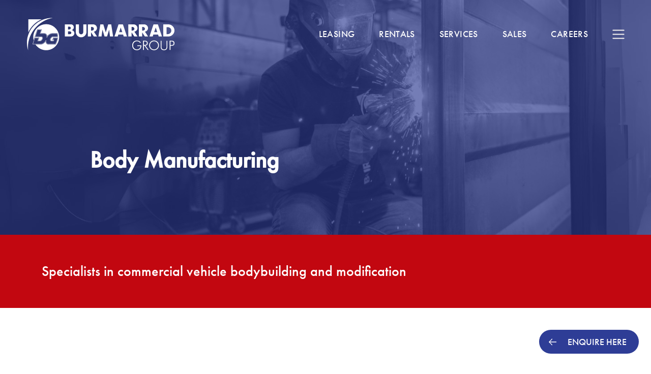

--- FILE ---
content_type: text/html; charset=UTF-8
request_url: https://www.burmarradgroup.mt/body-manufacturing/
body_size: 15511
content:
<!doctype html>
<html lang="en-US">
<head>

  <meta charset="UTF-8">
  <meta http-equiv="x-ua-compatible" content="ie=edge">
  <meta name="viewport" content="width=device-width, initial-scale=1">

   <title>Body Manufacturing - Burmarrad Group, Malta</title>

  <link href="//www.google-analytics.com/" rel="dns-prefetch">
  <link href="//fonts.googleapis.com" rel="dns-prefetch">
  <link href="//cdnjs.cloudflare.com" rel="dns-prefetch">

  <!-- icons -->
  <link href="https://www.burmarradgroup.mt/wp-content/themes/wp-framework/favicon.ico" rel="shortcut icon">

  <!--[if lt IE 9]>
    <script type="text/javascript" src="https://cdnjs.cloudflare.com/ajax/libs/html5shiv/3.7.3/html5shiv.min.js"></script>
    <script type="text/javascript" src="https://cdnjs.cloudflare.com/ajax/libs/selectivizr/1.0.2/selectivizr-min.js"></script>
    <script type="text/javascript" src="https://cdnjs.cloudflare.com/ajax/libs/respond.js/1.4.2/respond.min.js"></script>
  <![endif]-->
  <!-- css + javascript -->

  <link rel="preconnect" href="https://fonts.googleapis.com">
  <link rel="preconnect" href="https://fonts.gstatic.com" crossorigin>
  <link href="https://fonts.googleapis.com/css2?family=Archivo:ital,wght@0,100..900;1,100..900&family=Montserrat:ital,wght@0,100..900;1,100..900&display=swap" rel="stylesheet">

  <link href="https://cdn.jsdelivr.net/npm/bootstrap@5.0.2/dist/css/bootstrap.min.css" rel="stylesheet" integrity="sha384-EVSTQN3/azprG1Anm3QDgpJLIm9Nao0Yz1ztcQTwFspd3yD65VohhpuuCOmLASjC" crossorigin="anonymous">

  <link rel="stylesheet" href="https://use.typekit.net/zhp1yiy.css">

  <meta name='robots' content='index, follow, max-image-preview:large, max-snippet:-1, max-video-preview:-1' />
	<style>img:is([sizes="auto" i], [sizes^="auto," i]) { contain-intrinsic-size: 3000px 1500px }</style>
	<script id="cookieyes" type="text/javascript" src="https://cdn-cookieyes.com/client_data/9b15a48b0ddb57fe32120f52/script.js"></script><!-- Google tag (gtag.js) consent mode dataLayer added by Site Kit -->
<script type="text/javascript" id="google_gtagjs-js-consent-mode-data-layer">
/* <![CDATA[ */
window.dataLayer = window.dataLayer || [];function gtag(){dataLayer.push(arguments);}
gtag('consent', 'default', {"ad_personalization":"denied","ad_storage":"denied","ad_user_data":"denied","analytics_storage":"denied","functionality_storage":"denied","security_storage":"denied","personalization_storage":"denied","region":["AT","BE","BG","CH","CY","CZ","DE","DK","EE","ES","FI","FR","GB","GR","HR","HU","IE","IS","IT","LI","LT","LU","LV","MT","NL","NO","PL","PT","RO","SE","SI","SK"],"wait_for_update":500});
window._googlesitekitConsentCategoryMap = {"statistics":["analytics_storage"],"marketing":["ad_storage","ad_user_data","ad_personalization"],"functional":["functionality_storage","security_storage"],"preferences":["personalization_storage"]};
window._googlesitekitConsents = {"ad_personalization":"denied","ad_storage":"denied","ad_user_data":"denied","analytics_storage":"denied","functionality_storage":"denied","security_storage":"denied","personalization_storage":"denied","region":["AT","BE","BG","CH","CY","CZ","DE","DK","EE","ES","FI","FR","GB","GR","HR","HU","IE","IS","IT","LI","LT","LU","LV","MT","NL","NO","PL","PT","RO","SE","SI","SK"],"wait_for_update":500};
/* ]]> */
</script>
<!-- End Google tag (gtag.js) consent mode dataLayer added by Site Kit -->

	<!-- This site is optimized with the Yoast SEO Premium plugin v26.4 (Yoast SEO v26.7) - https://yoast.com/wordpress/plugins/seo/ -->
	<meta name="description" content="Your expert team for custom vehicle body manufacturing, pristine surfaces, and seamless tail lift fittings." />
	<link rel="canonical" href="https://www.burmarradgroup.mt/body-manufacturing/" />
	<meta property="og:locale" content="en_US" />
	<meta property="og:type" content="article" />
	<meta property="og:title" content="Body Manufacturing" />
	<meta property="og:description" content="Your expert team for custom vehicle body manufacturing, pristine surfaces, and seamless tail lift fittings." />
	<meta property="og:url" content="https://www.burmarradgroup.mt/body-manufacturing/" />
	<meta property="og:site_name" content="Burmarrad Group" />
	<meta property="article:publisher" content="https://www.facebook.com/burmarradgroup/" />
	<meta property="article:modified_time" content="2025-05-08T10:26:53+00:00" />
	<meta name="twitter:card" content="summary_large_image" />
	<script type="application/ld+json" class="yoast-schema-graph">{"@context":"https://schema.org","@graph":[{"@type":"WebPage","@id":"https://www.burmarradgroup.mt/body-manufacturing/","url":"https://www.burmarradgroup.mt/body-manufacturing/","name":"Body Manufacturing - Burmarrad Group, Malta","isPartOf":{"@id":"https://www.burmarradgroup.mt/#website"},"datePublished":"2023-04-04T15:27:29+00:00","dateModified":"2025-05-08T10:26:53+00:00","description":"Your expert team for custom vehicle body manufacturing, pristine surfaces, and seamless tail lift fittings.","breadcrumb":{"@id":"https://www.burmarradgroup.mt/body-manufacturing/#breadcrumb"},"inLanguage":"en-US","potentialAction":[{"@type":"ReadAction","target":["https://www.burmarradgroup.mt/body-manufacturing/"]}]},{"@type":"BreadcrumbList","@id":"https://www.burmarradgroup.mt/body-manufacturing/#breadcrumb","itemListElement":[{"@type":"ListItem","position":1,"name":"Home","item":"https://www.burmarradgroup.mt/"},{"@type":"ListItem","position":2,"name":"Services","item":"https://www.burmarradgroup.mt/services/"},{"@type":"ListItem","position":3,"name":"Body Manufacturing"}]},{"@type":"WebSite","@id":"https://www.burmarradgroup.mt/#website","url":"https://www.burmarradgroup.mt/","name":"Burmarrad Group","description":"Burmarrad Group - Malta&#039;s Automotive Experts","publisher":{"@id":"https://www.burmarradgroup.mt/#organization"},"alternateName":"BG","potentialAction":[{"@type":"SearchAction","target":{"@type":"EntryPoint","urlTemplate":"https://www.burmarradgroup.mt/?s={search_term_string}"},"query-input":{"@type":"PropertyValueSpecification","valueRequired":true,"valueName":"search_term_string"}}],"inLanguage":"en-US"},{"@type":"Organization","@id":"https://www.burmarradgroup.mt/#organization","name":"Burmarrad Group","alternateName":"Burmarrad Group","url":"https://www.burmarradgroup.mt/","logo":{"@type":"ImageObject","inLanguage":"en-US","@id":"https://www.burmarradgroup.mt/#/schema/logo/image/","url":"https://www.burmarradgroup.mt/wp-content/uploads/2023/02/logo-mobile.svg","contentUrl":"https://www.burmarradgroup.mt/wp-content/uploads/2023/02/logo-mobile.svg","width":223,"height":48,"caption":"Burmarrad Group"},"image":{"@id":"https://www.burmarradgroup.mt/#/schema/logo/image/"},"sameAs":["https://www.facebook.com/burmarradgroup/","https://www.youtube.com/user/BurmarradCommercials","https://www.linkedin.com/company/burmarrad-group/","https://www.instagram.com/burmarradgroup/","https://www.tiktok.com/@burmarradgroup?lang=en","https://www.pinterest.com/0vgswlgu0tpzhraye021667k4lcp3q/"]}]}</script>
	<!-- / Yoast SEO Premium plugin. -->


<link rel='dns-prefetch' href='//cdnjs.cloudflare.com' />
<link rel='dns-prefetch' href='//code.jquery.com' />
<link rel='dns-prefetch' href='//cdn.jsdelivr.net' />
<link rel='dns-prefetch' href='//www.googletagmanager.com' />
<link rel='stylesheet' id='wp-block-library-css' href='https://www.burmarradgroup.mt/wp-includes/css/dist/block-library/style.min.css?ver=6.8.3' media='all' />
<style id='classic-theme-styles-inline-css' type='text/css'>
/*! This file is auto-generated */
.wp-block-button__link{color:#fff;background-color:#32373c;border-radius:9999px;box-shadow:none;text-decoration:none;padding:calc(.667em + 2px) calc(1.333em + 2px);font-size:1.125em}.wp-block-file__button{background:#32373c;color:#fff;text-decoration:none}
</style>
<style id='global-styles-inline-css' type='text/css'>
:root{--wp--preset--aspect-ratio--square: 1;--wp--preset--aspect-ratio--4-3: 4/3;--wp--preset--aspect-ratio--3-4: 3/4;--wp--preset--aspect-ratio--3-2: 3/2;--wp--preset--aspect-ratio--2-3: 2/3;--wp--preset--aspect-ratio--16-9: 16/9;--wp--preset--aspect-ratio--9-16: 9/16;--wp--preset--color--black: #000000;--wp--preset--color--cyan-bluish-gray: #abb8c3;--wp--preset--color--white: #ffffff;--wp--preset--color--pale-pink: #f78da7;--wp--preset--color--vivid-red: #cf2e2e;--wp--preset--color--luminous-vivid-orange: #ff6900;--wp--preset--color--luminous-vivid-amber: #fcb900;--wp--preset--color--light-green-cyan: #7bdcb5;--wp--preset--color--vivid-green-cyan: #00d084;--wp--preset--color--pale-cyan-blue: #8ed1fc;--wp--preset--color--vivid-cyan-blue: #0693e3;--wp--preset--color--vivid-purple: #9b51e0;--wp--preset--gradient--vivid-cyan-blue-to-vivid-purple: linear-gradient(135deg,rgba(6,147,227,1) 0%,rgb(155,81,224) 100%);--wp--preset--gradient--light-green-cyan-to-vivid-green-cyan: linear-gradient(135deg,rgb(122,220,180) 0%,rgb(0,208,130) 100%);--wp--preset--gradient--luminous-vivid-amber-to-luminous-vivid-orange: linear-gradient(135deg,rgba(252,185,0,1) 0%,rgba(255,105,0,1) 100%);--wp--preset--gradient--luminous-vivid-orange-to-vivid-red: linear-gradient(135deg,rgba(255,105,0,1) 0%,rgb(207,46,46) 100%);--wp--preset--gradient--very-light-gray-to-cyan-bluish-gray: linear-gradient(135deg,rgb(238,238,238) 0%,rgb(169,184,195) 100%);--wp--preset--gradient--cool-to-warm-spectrum: linear-gradient(135deg,rgb(74,234,220) 0%,rgb(151,120,209) 20%,rgb(207,42,186) 40%,rgb(238,44,130) 60%,rgb(251,105,98) 80%,rgb(254,248,76) 100%);--wp--preset--gradient--blush-light-purple: linear-gradient(135deg,rgb(255,206,236) 0%,rgb(152,150,240) 100%);--wp--preset--gradient--blush-bordeaux: linear-gradient(135deg,rgb(254,205,165) 0%,rgb(254,45,45) 50%,rgb(107,0,62) 100%);--wp--preset--gradient--luminous-dusk: linear-gradient(135deg,rgb(255,203,112) 0%,rgb(199,81,192) 50%,rgb(65,88,208) 100%);--wp--preset--gradient--pale-ocean: linear-gradient(135deg,rgb(255,245,203) 0%,rgb(182,227,212) 50%,rgb(51,167,181) 100%);--wp--preset--gradient--electric-grass: linear-gradient(135deg,rgb(202,248,128) 0%,rgb(113,206,126) 100%);--wp--preset--gradient--midnight: linear-gradient(135deg,rgb(2,3,129) 0%,rgb(40,116,252) 100%);--wp--preset--font-size--small: 13px;--wp--preset--font-size--medium: 20px;--wp--preset--font-size--large: 36px;--wp--preset--font-size--x-large: 42px;--wp--preset--spacing--20: 0.44rem;--wp--preset--spacing--30: 0.67rem;--wp--preset--spacing--40: 1rem;--wp--preset--spacing--50: 1.5rem;--wp--preset--spacing--60: 2.25rem;--wp--preset--spacing--70: 3.38rem;--wp--preset--spacing--80: 5.06rem;--wp--preset--shadow--natural: 6px 6px 9px rgba(0, 0, 0, 0.2);--wp--preset--shadow--deep: 12px 12px 50px rgba(0, 0, 0, 0.4);--wp--preset--shadow--sharp: 6px 6px 0px rgba(0, 0, 0, 0.2);--wp--preset--shadow--outlined: 6px 6px 0px -3px rgba(255, 255, 255, 1), 6px 6px rgba(0, 0, 0, 1);--wp--preset--shadow--crisp: 6px 6px 0px rgba(0, 0, 0, 1);}:where(.is-layout-flex){gap: 0.5em;}:where(.is-layout-grid){gap: 0.5em;}body .is-layout-flex{display: flex;}.is-layout-flex{flex-wrap: wrap;align-items: center;}.is-layout-flex > :is(*, div){margin: 0;}body .is-layout-grid{display: grid;}.is-layout-grid > :is(*, div){margin: 0;}:where(.wp-block-columns.is-layout-flex){gap: 2em;}:where(.wp-block-columns.is-layout-grid){gap: 2em;}:where(.wp-block-post-template.is-layout-flex){gap: 1.25em;}:where(.wp-block-post-template.is-layout-grid){gap: 1.25em;}.has-black-color{color: var(--wp--preset--color--black) !important;}.has-cyan-bluish-gray-color{color: var(--wp--preset--color--cyan-bluish-gray) !important;}.has-white-color{color: var(--wp--preset--color--white) !important;}.has-pale-pink-color{color: var(--wp--preset--color--pale-pink) !important;}.has-vivid-red-color{color: var(--wp--preset--color--vivid-red) !important;}.has-luminous-vivid-orange-color{color: var(--wp--preset--color--luminous-vivid-orange) !important;}.has-luminous-vivid-amber-color{color: var(--wp--preset--color--luminous-vivid-amber) !important;}.has-light-green-cyan-color{color: var(--wp--preset--color--light-green-cyan) !important;}.has-vivid-green-cyan-color{color: var(--wp--preset--color--vivid-green-cyan) !important;}.has-pale-cyan-blue-color{color: var(--wp--preset--color--pale-cyan-blue) !important;}.has-vivid-cyan-blue-color{color: var(--wp--preset--color--vivid-cyan-blue) !important;}.has-vivid-purple-color{color: var(--wp--preset--color--vivid-purple) !important;}.has-black-background-color{background-color: var(--wp--preset--color--black) !important;}.has-cyan-bluish-gray-background-color{background-color: var(--wp--preset--color--cyan-bluish-gray) !important;}.has-white-background-color{background-color: var(--wp--preset--color--white) !important;}.has-pale-pink-background-color{background-color: var(--wp--preset--color--pale-pink) !important;}.has-vivid-red-background-color{background-color: var(--wp--preset--color--vivid-red) !important;}.has-luminous-vivid-orange-background-color{background-color: var(--wp--preset--color--luminous-vivid-orange) !important;}.has-luminous-vivid-amber-background-color{background-color: var(--wp--preset--color--luminous-vivid-amber) !important;}.has-light-green-cyan-background-color{background-color: var(--wp--preset--color--light-green-cyan) !important;}.has-vivid-green-cyan-background-color{background-color: var(--wp--preset--color--vivid-green-cyan) !important;}.has-pale-cyan-blue-background-color{background-color: var(--wp--preset--color--pale-cyan-blue) !important;}.has-vivid-cyan-blue-background-color{background-color: var(--wp--preset--color--vivid-cyan-blue) !important;}.has-vivid-purple-background-color{background-color: var(--wp--preset--color--vivid-purple) !important;}.has-black-border-color{border-color: var(--wp--preset--color--black) !important;}.has-cyan-bluish-gray-border-color{border-color: var(--wp--preset--color--cyan-bluish-gray) !important;}.has-white-border-color{border-color: var(--wp--preset--color--white) !important;}.has-pale-pink-border-color{border-color: var(--wp--preset--color--pale-pink) !important;}.has-vivid-red-border-color{border-color: var(--wp--preset--color--vivid-red) !important;}.has-luminous-vivid-orange-border-color{border-color: var(--wp--preset--color--luminous-vivid-orange) !important;}.has-luminous-vivid-amber-border-color{border-color: var(--wp--preset--color--luminous-vivid-amber) !important;}.has-light-green-cyan-border-color{border-color: var(--wp--preset--color--light-green-cyan) !important;}.has-vivid-green-cyan-border-color{border-color: var(--wp--preset--color--vivid-green-cyan) !important;}.has-pale-cyan-blue-border-color{border-color: var(--wp--preset--color--pale-cyan-blue) !important;}.has-vivid-cyan-blue-border-color{border-color: var(--wp--preset--color--vivid-cyan-blue) !important;}.has-vivid-purple-border-color{border-color: var(--wp--preset--color--vivid-purple) !important;}.has-vivid-cyan-blue-to-vivid-purple-gradient-background{background: var(--wp--preset--gradient--vivid-cyan-blue-to-vivid-purple) !important;}.has-light-green-cyan-to-vivid-green-cyan-gradient-background{background: var(--wp--preset--gradient--light-green-cyan-to-vivid-green-cyan) !important;}.has-luminous-vivid-amber-to-luminous-vivid-orange-gradient-background{background: var(--wp--preset--gradient--luminous-vivid-amber-to-luminous-vivid-orange) !important;}.has-luminous-vivid-orange-to-vivid-red-gradient-background{background: var(--wp--preset--gradient--luminous-vivid-orange-to-vivid-red) !important;}.has-very-light-gray-to-cyan-bluish-gray-gradient-background{background: var(--wp--preset--gradient--very-light-gray-to-cyan-bluish-gray) !important;}.has-cool-to-warm-spectrum-gradient-background{background: var(--wp--preset--gradient--cool-to-warm-spectrum) !important;}.has-blush-light-purple-gradient-background{background: var(--wp--preset--gradient--blush-light-purple) !important;}.has-blush-bordeaux-gradient-background{background: var(--wp--preset--gradient--blush-bordeaux) !important;}.has-luminous-dusk-gradient-background{background: var(--wp--preset--gradient--luminous-dusk) !important;}.has-pale-ocean-gradient-background{background: var(--wp--preset--gradient--pale-ocean) !important;}.has-electric-grass-gradient-background{background: var(--wp--preset--gradient--electric-grass) !important;}.has-midnight-gradient-background{background: var(--wp--preset--gradient--midnight) !important;}.has-small-font-size{font-size: var(--wp--preset--font-size--small) !important;}.has-medium-font-size{font-size: var(--wp--preset--font-size--medium) !important;}.has-large-font-size{font-size: var(--wp--preset--font-size--large) !important;}.has-x-large-font-size{font-size: var(--wp--preset--font-size--x-large) !important;}
:where(.wp-block-post-template.is-layout-flex){gap: 1.25em;}:where(.wp-block-post-template.is-layout-grid){gap: 1.25em;}
:where(.wp-block-columns.is-layout-flex){gap: 2em;}:where(.wp-block-columns.is-layout-grid){gap: 2em;}
:root :where(.wp-block-pullquote){font-size: 1.5em;line-height: 1.6;}
</style>
<link rel='stylesheet' id='contact-form-7-css' href='https://www.burmarradgroup.mt/wp-content/plugins/contact-form-7/includes/css/styles.css?ver=6.1.4' media='all' />
<link rel='stylesheet' id='jquery-ui-css-css' href='https://www.burmarradgroup.mt/wp-content/plugins/custom-datepicker-nmr/css/jquery-ui.css?ver=6.8.3' media='all' />
<link rel='stylesheet' id='walcf7-datepicker-css-css' href='https://www.burmarradgroup.mt/wp-content/plugins/date-time-picker-for-contact-form-7/assets/css/jquery.datetimepicker.min.css?ver=1.0.0' media='all' />
<link rel='stylesheet' id='printomatic-css-css' href='https://www.burmarradgroup.mt/wp-content/plugins/print-o-matic/css/style.css?ver=2.0' media='all' />
<link rel='stylesheet' id='wpeasy-style-css' href='https://www.burmarradgroup.mt/wp-content/themes/wp-framework/css/main.min.css?ver=1743777945' media='all' />
<link rel='stylesheet' id='wpeasy-Jui-css' href='https://code.jquery.com/ui/1.13.2/themes/base/jquery-ui.css?ver=1.0' media='all' />
<link rel='stylesheet' id='heateor_sss_frontend_css-css' href='https://www.burmarradgroup.mt/wp-content/plugins/sassy-social-share/public/css/sassy-social-share-public.css?ver=3.3.79' media='all' />
<style id='heateor_sss_frontend_css-inline-css' type='text/css'>
.heateor_sss_button_instagram span.heateor_sss_svg,a.heateor_sss_instagram span.heateor_sss_svg{background:radial-gradient(circle at 30% 107%,#fdf497 0,#fdf497 5%,#fd5949 45%,#d6249f 60%,#285aeb 90%)}.heateor_sss_horizontal_sharing .heateor_sss_svg,.heateor_sss_standard_follow_icons_container .heateor_sss_svg{color:#fff;border-width:0px;border-style:solid;border-color:transparent}.heateor_sss_horizontal_sharing .heateorSssTCBackground{color:#666}.heateor_sss_horizontal_sharing span.heateor_sss_svg:hover,.heateor_sss_standard_follow_icons_container span.heateor_sss_svg:hover{border-color:transparent;}.heateor_sss_vertical_sharing span.heateor_sss_svg,.heateor_sss_floating_follow_icons_container span.heateor_sss_svg{color:#fff;border-width:0px;border-style:solid;border-color:transparent;}.heateor_sss_vertical_sharing .heateorSssTCBackground{color:#666;}.heateor_sss_vertical_sharing span.heateor_sss_svg:hover,.heateor_sss_floating_follow_icons_container span.heateor_sss_svg:hover{border-color:transparent;}@media screen and (max-width:783px) {.heateor_sss_vertical_sharing{display:none!important}}
</style>
<script type="text/javascript" src="//cdnjs.cloudflare.com/ajax/libs/jquery/3.3.1/jquery.min.js?ver=3.3.1" id="jquery-js"></script>
<script type="text/javascript" src="https://www.burmarradgroup.mt/wp-includes/js/jquery/jquery-migrate.min.js?ver=3.4.1" id="jquery-migrate-js"></script>
<script type="text/javascript" src="https://code.jquery.com/ui/1.13.2/jquery-ui.js?ver=1.0.0" id="jquery-ui-js"></script>
<script type="text/javascript" src="//cdnjs.cloudflare.com/ajax/libs/modernizr/2.8.3/modernizr.min.js?ver=2.8.3" id="modernizr-js"></script>
<script type="text/javascript" id="cookie-law-info-wca-js-before">
/* <![CDATA[ */
const _ckyGsk = true;
/* ]]> */
</script>
<script type="text/javascript" src="https://www.burmarradgroup.mt/wp-content/plugins/cookie-law-info/lite/frontend/js/wca.min.js?ver=3.3.9.1" id="cookie-law-info-wca-js"></script>
<script type="text/javascript" src="https://www.burmarradgroup.mt/wp-includes/js/jquery/ui/core.min.js?ver=1.13.3" id="jquery-ui-core-js"></script>
<script type="text/javascript" src="https://www.burmarradgroup.mt/wp-includes/js/jquery/ui/datepicker.min.js?ver=1.13.3" id="jquery-ui-datepicker-js"></script>
<script type="text/javascript" id="jquery-ui-datepicker-js-after">
/* <![CDATA[ */
jQuery(function(jQuery){jQuery.datepicker.setDefaults({"closeText":"Close","currentText":"Today","monthNames":["January","February","March","April","May","June","July","August","September","October","November","December"],"monthNamesShort":["Jan","Feb","Mar","Apr","May","Jun","Jul","Aug","Sep","Oct","Nov","Dec"],"nextText":"Next","prevText":"Previous","dayNames":["Sunday","Monday","Tuesday","Wednesday","Thursday","Friday","Saturday"],"dayNamesShort":["Sun","Mon","Tue","Wed","Thu","Fri","Sat"],"dayNamesMin":["S","M","T","W","T","F","S"],"dateFormat":"MM d, yy","firstDay":1,"isRTL":false});});
/* ]]> */
</script>
<script type="text/javascript" src="https://www.burmarradgroup.mt/wp-content/plugins/custom-datepicker-nmr/js/nmr-datepicker.js?ver=6.8.3" id="nmr_datepicker-js"></script>

<!-- Google tag (gtag.js) snippet added by Site Kit -->
<!-- Google Analytics snippet added by Site Kit -->
<!-- Google Ads snippet added by Site Kit -->
<script type="text/javascript" src="https://www.googletagmanager.com/gtag/js?id=GT-P84LDPT" id="google_gtagjs-js" async></script>
<script type="text/javascript" id="google_gtagjs-js-after">
/* <![CDATA[ */
window.dataLayer = window.dataLayer || [];function gtag(){dataLayer.push(arguments);}
gtag("set","linker",{"domains":["www.burmarradgroup.mt"]});
gtag("js", new Date());
gtag("set", "developer_id.dZTNiMT", true);
gtag("config", "GT-P84LDPT", {"googlesitekit_post_type":"services"});
gtag("config", "AW-10868258046");
 window._googlesitekit = window._googlesitekit || {}; window._googlesitekit.throttledEvents = []; window._googlesitekit.gtagEvent = (name, data) => { var key = JSON.stringify( { name, data } ); if ( !! window._googlesitekit.throttledEvents[ key ] ) { return; } window._googlesitekit.throttledEvents[ key ] = true; setTimeout( () => { delete window._googlesitekit.throttledEvents[ key ]; }, 5 ); gtag( "event", name, { ...data, event_source: "site-kit" } ); }; 
/* ]]> */
</script>
<script type="text/javascript">if(!window._buttonizer) { window._buttonizer = {}; };var _buttonizer_page_data = {"language":"en"};window._buttonizer.data = { ..._buttonizer_page_data, ...window._buttonizer.data };</script><meta name="generator" content="Site Kit by Google 1.170.0" /><meta name="generator" content="performance-lab 4.0.1; plugins: ">
<meta name="google-site-verification" content="y-BAfAFjbgUH4HF-Yzf5zsUy-hOIHy9gPTTfbRvhZxA">
<!-- Meta Pixel Code -->
<script type='text/javascript'>
!function(f,b,e,v,n,t,s){if(f.fbq)return;n=f.fbq=function(){n.callMethod?
n.callMethod.apply(n,arguments):n.queue.push(arguments)};if(!f._fbq)f._fbq=n;
n.push=n;n.loaded=!0;n.version='2.0';n.queue=[];t=b.createElement(e);t.async=!0;
t.src=v;s=b.getElementsByTagName(e)[0];s.parentNode.insertBefore(t,s)}(window,
document,'script','https://connect.facebook.net/en_US/fbevents.js');
</script>
<!-- End Meta Pixel Code -->
<script type='text/javascript'>var url = window.location.origin + '?ob=open-bridge';
            fbq('set', 'openbridge', '926254442853752', url);
fbq('init', '926254442853752', {}, {
    "agent": "wordpress-6.8.3-4.1.5"
})</script><script type='text/javascript'>
    fbq('track', 'PageView', []);
  </script>
<!-- Google Tag Manager snippet added by Site Kit -->
<script type="text/javascript">
/* <![CDATA[ */

			( function( w, d, s, l, i ) {
				w[l] = w[l] || [];
				w[l].push( {'gtm.start': new Date().getTime(), event: 'gtm.js'} );
				var f = d.getElementsByTagName( s )[0],
					j = d.createElement( s ), dl = l != 'dataLayer' ? '&l=' + l : '';
				j.async = true;
				j.src = 'https://www.googletagmanager.com/gtm.js?id=' + i + dl;
				f.parentNode.insertBefore( j, f );
			} )( window, document, 'script', 'dataLayer', 'GTM-52CH5BS' );
			
/* ]]> */
</script>

<!-- End Google Tag Manager snippet added by Site Kit -->
<link rel="icon" href="https://www.burmarradgroup.mt/wp-content/uploads/2023/02/cropped-favicon-2-32x32.png" sizes="32x32" />
<link rel="icon" href="https://www.burmarradgroup.mt/wp-content/uploads/2023/02/cropped-favicon-2-192x192.png" sizes="192x192" />
<link rel="apple-touch-icon" href="https://www.burmarradgroup.mt/wp-content/uploads/2023/02/cropped-favicon-2-180x180.png" />
<meta name="msapplication-TileImage" content="https://www.burmarradgroup.mt/wp-content/uploads/2023/02/cropped-favicon-2-270x270.png" />


  <!-- Facebook Pixel Code -->
    <script>
    !function(f,b,e,v,n,t,s)
    {if(f.fbq)return;n=f.fbq=function(){n.callMethod?
    n.callMethod.apply(n,arguments):n.queue.push(arguments)};
    if(!f._fbq)f._fbq=n;n.push=n;n.loaded=!0;n.version='2.0';
    n.queue=[];t=b.createElement(e);t.async=!0;
    t.src=v;s=b.getElementsByTagName(e)[0];
    s.parentNode.insertBefore(t,s)}(window,document,'script',
    'https://connect.facebook.net/en_US/fbevents.js');
     fbq('init', '1243957666492418'); 
    fbq('track', 'PageView');
    </script>
    <noscript>
     <img height="1" width="1" 
    src="https://www.facebook.com/tr?id=1243957666492418&ev=PageView    &noscript=1"/>
    </noscript>
    <!-- End Facebook Pixel Code -->

    <!-- JSON-LD markup generated by Google Structured Data Markup Helper. -->
<script type="application/ld+json">
[
  {
    "@context": "http://schema.org",
    "@type": "LocalBusiness",
    "name": "Vehicle Leasing",
    "image": "https://www.burmarradgroup.mt/",
    "telephone": "+356 2157 3261",
    "email": "info@burmarradgroup.mt",
    "address": {
      "@type": "PostalAddress",
      "streetAddress": "MRA041, Valletta Road Industrial Estate",
      "addressLocality": "Marsa",
      "addressCountry": "Malta",
      "postalCode": "MRS 3000,"
    },
    "openingHoursSpecification": [
      {
        "@type": "OpeningHoursSpecification",
        "dayOfWeek": {
          "@type": "DayOfWeek",
          "name": "Monday – Friday:"
        },
        "opens": "Please insert valid ISO 8601 date/time here. Examples: 2015-07-27 or 2015-07-27T15:30",
        "closes": "Please insert valid ISO 8601 date/time here. Examples: 2015-07-27 or 2015-07-27T15:30"
      },
      {
        "@type": "OpeningHoursSpecification",
        "dayOfWeek": {
          "@type": "DayOfWeek",
          "name": "Saturday"
        },
        "opens": "Please insert valid ISO 8601 date/time here. Examples: 2015-07-27 or 2015-07-27T15:30",
        "closes": "Please insert valid ISO 8601 date/time here. Examples: 2015-07-27 or 2015-07-27T15:30"
      }
    ],
    "url": "https://www.burmarradgroup.mt/about"
  },
  {
    "@context": "http://schema.org",
    "@type": "LocalBusiness",
    "name": "Burmarrad Group",
    "image": "https://www.burmarradgroup.mt/",
    "telephone": "+356 2157 3261",
    "email": "info@burmarradgroup.mt",
    "address": {
      "@type": "PostalAddress",
      "streetAddress": "MRA041, Valletta Road Industrial Estate",
      "addressLocality": "Marsa",
      "addressCountry": "Malta",
      "postalCode": "MRS 3000,"
    },
    "openingHoursSpecification": [
      {
        "@type": "OpeningHoursSpecification",
        "dayOfWeek": {
          "@type": "DayOfWeek",
          "name": "Monday – Friday:"
        },
        "opens": "Please insert valid ISO 8601 date/time here. Examples: 2015-07-27 or 2015-07-27T15:30",
        "closes": "Please insert valid ISO 8601 date/time here. Examples: 2015-07-27 or 2015-07-27T15:30"
      },
      {
        "@type": "OpeningHoursSpecification",
        "dayOfWeek": {
          "@type": "DayOfWeek",
          "name": "Saturday"
        },
        "opens": "Please insert valid ISO 8601 date/time here. Examples: 2015-07-27 or 2015-07-27T15:30",
        "closes": "Please insert valid ISO 8601 date/time here. Examples: 2015-07-27 or 2015-07-27T15:30"
      }
    ],
    "url": "https://www.burmarradgroup.mt/about"
  }
]
</script>
    
</head>
<body class="wp-singular services-template-default single single-services postid-293 wp-theme-wp-framework body-manufacturing">

<!-- wrapper -->
<div class="wrapper">
  
  <header role="banner">
    <div class="container-fluid">
      <div class="row">
        <div class="col-md-12 header-wrap">

          <div class="left-header">
            <a href="https://www.burmarradgroup.mt" class="header-logo">

                                <img src="https://www.burmarradgroup.mt/wp-content/uploads/2023/03/BG_logo-horizontal.svg" alt="burmarrad group logo horizontal white transparent background" class="contain-image mobile-hide" />
              
                                <img src="https://www.burmarradgroup.mt/wp-content/uploads/2023/02/logo-mobile.svg" alt="Burmarrad Group Mobile Logo" class="contain-image mobile-show" />
                          </a><!-- /header--logo -->
          </div>

          <div class="right-header">
            <nav class="header-nav">
              <ul class="headnav"><li id="menu-item-21" class="menu-item menu-item-type-post_type menu-item-object-page menu-item-21"><a href="https://www.burmarradgroup.mt/leasing/">Leasing</a></li>
<li id="menu-item-20" class="menu-item menu-item-type-post_type menu-item-object-page menu-item-20"><a href="https://www.burmarradgroup.mt/rentals/">Rentals</a></li>
<li id="menu-item-570" class="menu-item menu-item-type-custom menu-item-object-custom current-menu-ancestor current-menu-parent menu-item-has-children menu-item-570"><a href="#">Services</a>
<ul class="sub-menu">
	<li id="menu-item-575" class="menu-item menu-item-type-post_type menu-item-object-services menu-item-575"><a href="https://www.burmarradgroup.mt/service-mechanical-repairs/">Car, Van &#038; Truck Service &#038; Expert Repairs</a></li>
	<li id="menu-item-634" class="menu-item menu-item-type-post_type menu-item-object-services menu-item-634"><a href="https://www.burmarradgroup.mt/auto-electrical-ac-repairs/">Auto Electrical &#038; AC Repairs</a></li>
	<li id="menu-item-629" class="menu-item menu-item-type-post_type menu-item-object-services menu-item-629"><a href="https://www.burmarradgroup.mt/refrigeration-installations-repairs/">Refrigeration Installations &#038; Repairs</a></li>
	<li id="menu-item-23185" class="menu-item menu-item-type-custom menu-item-object-custom menu-item-23185"><a href="https://www.burmarradgroup.mt/fleet-maintenance-agreement/">Fleet Maintenance Agreement</a></li>
	<li id="menu-item-572" class="menu-item menu-item-type-post_type menu-item-object-services current-menu-item menu-item-572"><a href="https://www.burmarradgroup.mt/body-manufacturing/" aria-current="page">Body Manufacturing</a></li>
	<li id="menu-item-628" class="menu-item menu-item-type-post_type menu-item-object-services menu-item-628"><a href="https://www.burmarradgroup.mt/panel-beating-spray-painting/">Panel Beating &#038; Spray Painting</a></li>
	<li id="menu-item-21679" class="menu-item menu-item-type-post_type menu-item-object-services menu-item-21679"><a href="https://www.burmarradgroup.mt/sandblasting/">Sandblasting</a></li>
	<li id="menu-item-574" class="menu-item menu-item-type-post_type menu-item-object-services menu-item-574"><a href="https://www.burmarradgroup.mt/tyre/">Tyres &#038; Batteries</a></li>
	<li id="menu-item-573" class="menu-item menu-item-type-post_type menu-item-object-services menu-item-573"><a href="https://www.burmarradgroup.mt/parts/">Parts</a></li>
	<li id="menu-item-21764" class="admin-link menu-item menu-item-type-post_type menu-item-object-services menu-item-21764"><a href="https://www.burmarradgroup.mt/vrt/">VRT</a></li>
	<li id="menu-item-650" class="menu-item menu-item-type-custom menu-item-object-custom menu-item-650"><a target="_blank" href="https://www.rmfmalta.com">RMF</a></li>
</ul>
</li>
<li id="menu-item-19" class="menu-item menu-item-type-post_type menu-item-object-page menu-item-19"><a href="https://www.burmarradgroup.mt/sales/">Sales</a></li>
<li id="menu-item-22364" class="menu-item menu-item-type-post_type_archive menu-item-object-careers menu-item-22364"><a href="https://www.burmarradgroup.mt/careers/">Careers</a></li>
</ul>            </nav>

            <div class="hamburger"></div>
          </div>

        </div><!-- /.col-md-12 -->
      </div><!-- /.row -->
    </div><!-- /.container -->

    <div class="menu">
      
      <div class="close-menu"></div>

      <div class="menu-info">
        <div class="menu-info__left">
          <div class="footer-info">

            <div class="menu-logo">
                                  <img src="https://www.burmarradgroup.mt/wp-content/uploads/2023/03/BG_logo-stacked.svg" alt="burmarrad group logo stacked icon white transparent background" class="contain-image" />
                            </div>

            <p>MRA041, Valletta Road<br />
Industrial Estate<br />
Marsa MRS 3000, Malta</p>
<p>Monday – Friday: 7:00 to 18:00<br />
Saturday: 7:00 to 12:00</p>
            <p>
              <a href="tel:+356 2157 3261">+356 2157 3261</a>
              <a href="mailto:info@burmarradgroup.mt">info@burmarradgroup.mt</a>
            </p>
          </div>

          <div class="footer-social">
            <a href="https://www.facebook.com/burmarradgroup/" target="_blank" class="facebook"></a>
            <a href="https://www.instagram.com/burmarradgroup/" target="_blank" class="instagram"></a>
            <a href="https://www.youtube.com/user/BurmarradCommercials" target="_blank" class="youtube"></a>
            <a href="https://www.linkedin.com/company/burmarrad-commercials-ltd/" target="_blank" class="linkedin"></a>
          </div>
        </div>

        <div class="menu-info__right">
          <div class="info-right__menu--top">
            <nav>
               <ul class="headnav"><li id="menu-item-252" class="menu-item menu-item-type-post_type menu-item-object-page menu-item-252"><a href="https://www.burmarradgroup.mt/leasing/">Leasing</a></li>
<li id="menu-item-253" class="menu-item menu-item-type-post_type menu-item-object-page menu-item-253"><a href="https://www.burmarradgroup.mt/rentals/">Rentals</a></li>
<li id="menu-item-560" class="services-menu-link menu-item menu-item-type-custom menu-item-object-custom menu-item-560"><a href="#">Services</a></li>
<li id="menu-item-477" class="menu-item menu-item-type-post_type menu-item-object-page menu-item-477"><a href="https://www.burmarradgroup.mt/sales/">Sales</a></li>
</ul>            </nav>
          </div>

          <div class="info-right__menu--middle">
            <nav>
              <ul class="headnav"><li id="menu-item-33" class="menu-item menu-item-type-post_type menu-item-object-page menu-item-33"><a href="https://www.burmarradgroup.mt/contact/">Contact Us</a></li>
<li id="menu-item-549" class="menu-item menu-item-type-taxonomy menu-item-object-category menu-item-549"><a href="https://www.burmarradgroup.mt/bgblog/">BG Blog</a></li>
<li id="menu-item-23269" class="menu-item menu-item-type-custom menu-item-object-custom menu-item-23269"><a href="https://bgassetsplc.com">Bonds</a></li>
<li id="menu-item-22720" class="menu-item menu-item-type-post_type menu-item-object-page menu-item-22720"><a href="https://www.burmarradgroup.mt/property-investments/">Property</a></li>
<li id="menu-item-37" class="menu-item menu-item-type-post_type menu-item-object-page menu-item-37"><a href="https://www.burmarradgroup.mt/about-us-p/">About</a></li>
<li id="menu-item-36" class="menu-item menu-item-type-post_type menu-item-object-page menu-item-36"><a href="https://www.burmarradgroup.mt/new-facilities/">Our Facilities</a></li>
<li id="menu-item-20653" class="menu-item menu-item-type-post_type menu-item-object-page menu-item-20653"><a href="https://www.burmarradgroup.mt/loyalty/">Loyalty Card</a></li>
<li id="menu-item-550" class="menu-item menu-item-type-custom menu-item-object-custom menu-item-550"><a href="/careers/">Careers</a></li>
<li id="menu-item-21980" class="menu-item menu-item-type-post_type menu-item-object-page menu-item-21980"><a href="https://www.burmarradgroup.mt/burmarradgroup-faqs/">FAQS</a></li>
</ul>            </nav>
          </div>

          <div class="info-right__menu--bottom">
                        <a href="https://www.burmarradgroup.mt/loyalt-card-terms-conditions/">Terms &amp; Conditions</a>

                        <a href="https://www.burmarradgroup.mt/privacy-policy/">Privacy Policy</a>
          </div>

          <div class="menu-info__services">
            <a href="#" class="arrow-link-blue menu-info__close"></a>
            <ul>
                                            <li>
                  <a href="https://www.burmarradgroup.mt/fleet-maintenance-agreement/">Fleet Maintenance Agreement</a>
                </li>
                              <li>
                  <a href="https://www.burmarradgroup.mt/service-mechanical-repairs/">Car, Van &#038; Truck Service &#038; Expert Repairs</a>
                </li>
                              <li>
                  <a href="https://www.burmarradgroup.mt/auto-electrical-ac-repairs/">Auto Electrical &#038; AC Repairs</a>
                </li>
                              <li>
                  <a href="https://www.burmarradgroup.mt/refrigeration-installations-repairs/">Refrigeration Installations &#038; Repairs</a>
                </li>
                              <li>
                  <a href="https://www.burmarradgroup.mt/panel-beating-spray-painting/">Panel Beating &#038; Spray Painting</a>
                </li>
                              <li>
                  <a href="https://www.burmarradgroup.mt/body-manufacturing/">Body Manufacturing</a>
                </li>
                              <li>
                  <a href="https://www.burmarradgroup.mt/sandblasting/">Sandblasting</a>
                </li>
                              <li>
                  <a href="https://www.burmarradgroup.mt/tyre/">Tyres &#038; Batteries</a>
                </li>
                              <li>
                  <a href="https://www.burmarradgroup.mt/parts/">Parts</a>
                </li>
                              <li>
                  <a href="https://www.burmarradgroup.mt/vrt/">VRT</a>
                </li>
                                          <li>
                  <a href="https://www.rmfmalta.com/en/home.htm" target="_blank">RMF</a>
              </li>
            </ul>
          </div>
        </div>
      </div>
    </div>
  </header><!-- /header -->
    <a href="#book-section" class="red-button page-floating-button">Enquire Here</a>
  
  <section class="inner-banner serivice-banner">
    
    <div class="container">
      <div class="row">
        <div class="col-lg-11 offset-lg-1 col-xs-12">
          <div class="banner-titles">
          	<div class="left">
	            <h6 class="top"></h6>
	            <h1>Body Manufacturing</h1>
	        </div>

          
          </div>
        </div>
      </div>
    </div>

    <div class="inner-banner__bg">
            
              <img src="https://www.burmarradgroup.mt/wp-content/uploads/2025/05/Body-Manufacturing-and-conversions-centre-in-Marsa-Malta-Burmarrad-Group.jpg" alt="image" class="cover-image desktop-image">
                              <img src="https://www.burmarradgroup.mt/wp-content/uploads/2025/05/Commercial-Vehicles-conversions-and-body-manufacturing.jpg" alt="image" class="cover-image mobile-image">
                            

          
    </div>

  </section><!-- /inner-banner -->

  <section class="red-line-section red-line-section__inner">
    <div class="container">
      <div class="row">
        <div class="col-md-12">
          <div class="red-line__text">
            <p>Specialists in commercial vehicle bodybuilding and modification </p>
          </div>
        </div>
      </div>
    </div>
  </section><!-- /red-line-section -->

  <section class="book-section" id="book-section">
    
    <div class="container">
      <div class="row">
        <div class="col-lg-10 offset-lg-1 col-md-12">

          
            <h3 class="book-section__title">Enquire for more info</h3>

          
          <div class="form-block">

            <div class="form-wrap">

              
<div class="wpcf7 no-js" id="wpcf7-f21570-o1" lang="en-US" dir="ltr" data-wpcf7-id="21570">
<div class="screen-reader-response"><p role="status" aria-live="polite" aria-atomic="true"></p> <ul></ul></div>
<form action="/body-manufacturing/#wpcf7-f21570-o1" method="post" class="wpcf7-form init" aria-label="Contact form" enctype="multipart/form-data" novalidate="novalidate" data-status="init">
<fieldset class="hidden-fields-container"><input type="hidden" name="_wpcf7" value="21570" /><input type="hidden" name="_wpcf7_version" value="6.1.4" /><input type="hidden" name="_wpcf7_locale" value="en_US" /><input type="hidden" name="_wpcf7_unit_tag" value="wpcf7-f21570-o1" /><input type="hidden" name="_wpcf7_container_post" value="0" /><input type="hidden" name="_wpcf7_posted_data_hash" value="" /><input type="hidden" name="_wpcf7_recaptcha_response" value="" />
</fieldset>
<div class="inputs-holder">
	<div class="half-row">
		<p><label for="name-input">Full Name*</label><br />
<span class="wpcf7-form-control-wrap" data-name="veh-name"><input size="40" maxlength="400" class="wpcf7-form-control wpcf7-text wpcf7-validates-as-required" id="name-input" aria-required="true" aria-invalid="false" placeholder="Full Name" value="" type="text" name="veh-name" /></span>
		</p>
	</div>
	<div class="half-row">
		<p><label for="phone-input">Phone Number*</label><br />
<span class="wpcf7-form-control-wrap" data-name="veh-phone"><input size="40" maxlength="400" class="wpcf7-form-control wpcf7-tel wpcf7-validates-as-required wpcf7-text wpcf7-validates-as-tel" id="phone-input" aria-required="true" aria-invalid="false" placeholder="Your Phone Number" value="" type="tel" name="veh-phone" /></span>
		</p>
	</div>
</div>
<div class="inputs-holder">
	<div class="half-row">
		<p><label for="email-input">Email Address*</label><br />
<span class="wpcf7-form-control-wrap" data-name="veh-email"><input size="40" maxlength="400" class="wpcf7-form-control wpcf7-email wpcf7-validates-as-required wpcf7-text wpcf7-validates-as-email" id="email-input" aria-required="true" aria-invalid="false" placeholder="Your Email" value="" type="email" name="veh-email" /></span>
		</p>
	</div>
	<div class="half-row">
		<p><label for="info-input">Additional Info</label><br />
<span class="wpcf7-form-control-wrap" data-name="veh-message"><input size="40" maxlength="400" class="wpcf7-form-control wpcf7-text" id="info-input" aria-invalid="false" placeholder="Your info" value="" type="text" name="veh-message" /></span>
		</p>
	</div>
</div>
<p><label for="info-input">Coupon Code</label><br />
<span class="wpcf7-form-control-wrap" data-name="veh-coupon-code"><input size="40" maxlength="400" class="wpcf7-form-control wpcf7-text" id="coupon-code-input" aria-invalid="false" placeholder="Coupon Code" value="" type="text" name="veh-coupon-code" /></span>
</p>
<div class="inputs-holder inputs-holder-images" id="inputs-holder-images">
	<p><label for="file-input">Upload an image of your logbook</label><br />
<label for="file-input" class="file-label-holder">Upload image</label><br />
<span class="wpcf7-form-control-wrap" data-name="veh-image"><input size="40" class="wpcf7-form-control wpcf7-file hidden" id="file-input" accept="audio/*,video/*,image/*" aria-invalid="false" type="file" name="veh-image" /></span>
	</p>
</div>
<div class="terms-checkbox">
	<p><label for="terms-checkbox" class="terms-checkbox__label"><br />
I have read and agree to the <a href="#">terms and conditions.</a><br />
</label><br />
<span class="wpcf7-form-control-wrap" data-name="veh-terms"><span class="wpcf7-form-control wpcf7-acceptance"><span class="wpcf7-list-item"><input type="checkbox" name="veh-terms" value="1" id="terms-checkbox" aria-invalid="false" /></span></span></span>
	</p>
</div>
<p><span class="wpcf7-form-control-wrap" data-name="to-recipient"><input size="40" maxlength="400" class="wpcf7-form-control wpcf7-text hidden" id="recipient" aria-invalid="false" value="maria@burmarradgroup.mt" type="text" name="to-recipient" /></span><br />
<span class="wpcf7-form-control-wrap" data-name="subject"><input size="40" maxlength="400" class="wpcf7-form-control wpcf7-text hidden" id="subject" aria-invalid="false" value="Service Request" type="text" name="subject" /></span>
</p>
<p><script>
 jQuery(document).ready(function(e) {
 var urlArr = location.pathname.split('/').filter(e=>e);
 var optVal = urlArr[urlArr.length - 1]
 if (optVal == 'auto-electrical-ac-repairs') {
 jQuery('#recipient').val("maria@burmarradgroup.mt");
 jQuery('#subject').val("Auto Electrical AC Repairs - Service Request");
 
 }
 else if (optVal == 'refrigeration-installations-repairs') {
 jQuery('#recipient').val("maria@burmarradgroup.mt");
 jQuery('#subject').val("Refrigeration Installations & Repairs - Service Request");
 
 }
 else if (optVal == 'body-manufacturing') {
 jQuery('#recipient').val("maria@burmarradgroup.mt");
 jQuery('#subject').val("Body Manufacturing - Service Request");
 
 }
 else if (optVal == 'panel-beating-spray-painting') {
 jQuery('#recipient').val("maria@burmarradgroup.mt");
 jQuery('#subject').val("Panel Beating & Spray Painting - Service Request");
 
 }
 else if (optVal == 'parts') {
 jQuery('#recipient').val("maria@burmarradgroup.mt");
 jQuery('#subject').val("Multi Brand Parts Shop - Service Request");
 
 }
 else if (optVal == 'tyres') {
 jQuery('#recipient').val("maria@burmarradgroup.mt");
 jQuery('#subject').val("Tyres & Batteries - Service Request");
 
 }
 else if (optVal == 'sand-blasting') {
 jQuery('#recipient').val("maria@burmarradgroup.mt");
 jQuery('#subject').val("Sand Blasting - Service Request");
 
 }
 else if (optVal == 'vrt') {
 jQuery('#recipient').val("maria@burmarradgroup.mt");
 jQuery('#subject').val("VRT - Service Request");
 
 }
 else if (optVal == 'dyno-services') {
 jQuery('#recipient').val("maria@burmarradgroup.mt");
 jQuery('#subject').val("Dyno Services - Service Request");
 
 }
 else{
 jQuery('#recipient').val("maria@burmarradgroup.mt");
 jQuery('#subject').val("Service Request");
 
 }
 });
 </script>
</p>
<div class="submit-buttons">
	<p><input class="wpcf7-form-control wpcf7-submit has-spinner form-submit purple-button" type="submit" value="SEND ENQUIRY" /><br />
<a href="#" class="blue-button reset-button-form">Clear</a>
	</p>
</div><div class="wpcf7-response-output" aria-hidden="true"></div>
</form>
</div>

            </div>

          </div><!-- /form-block -->
        </div>
      </div>
    </div>

  </section><!-- /book-section -->

  <section class="service-content  grey-bg">
    
    <div class="container">
      <div class="row">
        <div class="col-lg-7 offset-lg-1 col-md-12">
          <div class="service-content__text">
            <h3><span data-sheets-value="{&quot;1&quot;:2,&quot;2&quot;:&quot;Discover our extensive range of bespoke vehicle bodies designed for various purposes, including Dropside Custom Tippers, Refrigerated units, Curtain siders, and more. &quot;}" data-sheets-userformat="{&quot;2&quot;:961,&quot;3&quot;:{&quot;1&quot;:0},&quot;9&quot;:0,&quot;10&quot;:1,&quot;11&quot;:4,&quot;12&quot;:0}" data-sheets-textstyleruns="{&quot;1&quot;:0}{&quot;1&quot;:96,&quot;2&quot;:{&quot;5&quot;:1}}{&quot;1&quot;:119}{&quot;1&quot;:121,&quot;2&quot;:{&quot;5&quot;:1}}{&quot;1&quot;:133}{&quot;1&quot;:134,&quot;2&quot;:{&quot;5&quot;:1}}{&quot;1&quot;:139}{&quot;1&quot;:141,&quot;2&quot;:{&quot;5&quot;:1}}{&quot;1&quot;:148}{&quot;1&quot;:149,&quot;2&quot;:{&quot;5&quot;:1}}{&quot;1&quot;:155}">Discover our extensive range of bespoke vehicle bodies designed for various purposes, including Dropside Custom Tippers, Refrigerated units, Curtain siders, and more. </span></h3>
<p><span data-sheets-value="{&quot;1&quot;:2,&quot;2&quot;:&quot;Our dedicated team in Marsa, consisting of highly skilled and fully qualified fabricators and welders, possesses the expertise to modify or create custom bodies that perfectly align with any vehicle chassis.\n\nIn addition to our exceptional bodybuilding capabilities, we provide professional sandblasting services to ensure a pristine and well-prepared surface. Moreover, our experienced technicians specialize in seamlessly fitting tail lifts and cranes onto a diverse range of trucks and van models, enhancing their functionality and adaptability.\n\nAs an authorized service partner of renowned brands such as Chereau, Dhollandia, and BAR Cargo Lifts, Burmarrad Group takes pride in delivering top-quality maintenance and support services for their products. This esteemed recognition underlines our commitment to ensuring optimal performance, reliability, and customer satisfaction.\n\nWith our comprehensive range of bespoke vehicle bodies, expertise in chassis modifications, sandblasting services, and specialized fittings, Burmarrad Group is your trusted partner for all your vehicle customization and enhancement needs. Experience the highest level of craftsmanship and precision as we transform your vehicles to meet your unique requirements.&quot;}" data-sheets-userformat="{&quot;2&quot;:15105,&quot;3&quot;:{&quot;1&quot;:0},&quot;11&quot;:4,&quot;12&quot;:0,&quot;14&quot;:{&quot;1&quot;:2,&quot;2&quot;:3621201},&quot;15&quot;:&quot;Söhne, ui-sans-serif, system-ui, -apple-system, \&quot;Segoe UI\&quot;, Roboto, Ubuntu, Cantarell, \&quot;Noto Sans\&quot;, sans-serif, \&quot;Helvetica Neue\&quot;, Arial, \&quot;Apple Color Emoji\&quot;, \&quot;Segoe UI Emoji\&quot;, \&quot;Segoe UI Symbol\&quot;, \&quot;Noto Color Emoji\&quot;&quot;,&quot;16&quot;:10}" data-sheets-textstyleruns="{&quot;1&quot;:0}{&quot;1&quot;:62,&quot;2&quot;:{&quot;5&quot;:1}}{&quot;1&quot;:89}{&quot;1&quot;:94,&quot;2&quot;:{&quot;5&quot;:1}}{&quot;1&quot;:101}{&quot;1&quot;:130,&quot;2&quot;:{&quot;5&quot;:1}}{&quot;1&quot;:136}{&quot;1&quot;:147,&quot;2&quot;:{&quot;5&quot;:1}}{&quot;1&quot;:161}{&quot;1&quot;:199,&quot;2&quot;:{&quot;5&quot;:1}}{&quot;1&quot;:206}{&quot;1&quot;:291,&quot;2&quot;:{&quot;5&quot;:1}}{&quot;1&quot;:312}{&quot;1&quot;:432,&quot;2&quot;:{&quot;5&quot;:1}}{&quot;1&quot;:442}{&quot;1&quot;:447,&quot;2&quot;:{&quot;5&quot;:1}}{&quot;1&quot;:453}{&quot;1&quot;:478,&quot;2&quot;:{&quot;5&quot;:1}}{&quot;1&quot;:484}{&quot;1&quot;:489,&quot;2&quot;:{&quot;5&quot;:1}}{&quot;1&quot;:499}{&quot;1&quot;:556,&quot;2&quot;:{&quot;5&quot;:1}}{&quot;1&quot;:582}{&quot;1&quot;:610,&quot;2&quot;:{&quot;5&quot;:1}}{&quot;1&quot;:617}{&quot;1&quot;:619,&quot;2&quot;:{&quot;5&quot;:1}}{&quot;1&quot;:629}{&quot;1&quot;:635,&quot;2&quot;:{&quot;5&quot;:1}}{&quot;1&quot;:650}{&quot;1&quot;:652,&quot;2&quot;:{&quot;5&quot;:1}}{&quot;1&quot;:667}{&quot;1&quot;:925,&quot;2&quot;:{&quot;5&quot;:1}}{&quot;1&quot;:939}{&quot;1&quot;:954,&quot;2&quot;:{&quot;5&quot;:1}}{&quot;1&quot;:975}{&quot;1&quot;:977,&quot;2&quot;:{&quot;5&quot;:1}}{&quot;1&quot;:997}{&quot;1&quot;:1016,&quot;2&quot;:{&quot;5&quot;:1}}{&quot;1&quot;:1024}{&quot;1&quot;:1050,&quot;2&quot;:{&quot;5&quot;:1}}{&quot;1&quot;:1065}{&quot;1&quot;:1079,&quot;2&quot;:{&quot;5&quot;:1}}{&quot;1&quot;:1099}">Our dedicated team in Marsa, consisting of highly skilled and fully qualified fabricators and welders, possesses the expertise to modify or create custom bodies that perfectly align with any vehicle chassis.</span></p>
<p>In addition to our exceptional bodybuilding capabilities, we provide professional sandblasting services to ensure a pristine and well-prepared surface. Moreover, our experienced technicians specialize in seamlessly fitting tail lifts and cranes onto a diverse range of trucks and van models, enhancing their functionality and adaptability.</p>
<p>As an authorized service partner of renowned brands such as Chereau, Dhollandia, and BAR Cargo Lifts, Burmarrad Group takes pride in delivering top-quality maintenance and support services for their products. This esteemed recognition underlines our commitment to ensuring optimal performance, reliability, and customer satisfaction.</p>
<p>With our comprehensive range of bespoke vehicle bodies, expertise in chassis modifications, sandblasting services, and specialized fittings, Burmarrad Group is your trusted partner for all your vehicle customization and enhancement needs. Experience the highest level of craftsmanship and precision as we transform your vehicles to meet your unique requirements.</p>
          </div>
        </div>
      </div>
    </div>

    <div class="service-content__image">
                <img src="https://www.burmarradgroup.mt/wp-content/uploads/2023/03/Body-Building-e1678800935893.jpg" alt="" class="cover-image" />
          </div>

  </section><!-- /service-content -->

  
  <section class="blue-line-section">
    <div class="container">
      <div class="row">
        <div class="col-md-12">
          <div class="red-line__text">
            <p>Want to know more? Enquire here.</p>
            <a href="/contact" class="arrow-link-blue"><span></span></a>
          </div>
        </div>
      </div>
    </div>
  </section><!-- /blue-line-section -->

</div><!-- /wrapper -->

<footer>
  <div class="container">
    <div class="row">
      <div class="col-lg-3 col-md-4 col-sm-4 col-xs-12 footer-left-holder">
        <div class="footer-left">
            <a href="https://www.burmarradgroup.mt" class="footer-logo">
                                   <img src="https://www.burmarradgroup.mt/wp-content/uploads/2023/03/BG_logo-stacked.svg" alt="burmarrad group logo stacked icon white transparent background" class="contain-image" />
                            </a>
            <div class="footer-info">
                <p>MRA041, Valletta Road<br />
Industrial Estate<br />
Marsa MRS 3000, Malta</p>
<p>Monday – Friday: 7:00 to 18:00<br />
Saturday: 7:00 to 12:00</p>
                <p>
                  <a href="tel:+356 2157 3261">+356 2157 3261</a>
                  <a href="mailto:info@burmarradgroup.mt">info@burmarradgroup.mt</a>
                </p>
            </div>

            <div class="footer-social">
              <a href="https://www.facebook.com/burmarradgroup/" target="_blank" class="facebook"></a>
              <a href="https://www.instagram.com/burmarradgroup/" target="_blank" class="instagram"></a>
              <a href="https://www.youtube.com/user/BurmarradCommercials" target="_blank" class="youtube"></a>
              <a href="https://www.linkedin.com/company/burmarrad-commercials-ltd/" target="_blank" class="linkedin"></a>
            </div>
        </div>
      </div><!-- /.col-lg-4 -->

      <div class="col-lg-9 col-md-8 col-sm-8 col-xs-12 footer-right-holder">

        <div class="footer-right">
          <div class="footer-columns-top">
            <div class="footer-columns">
              <div class="footer-column">
                <nav>
                  <ul class="footernav"><li id="menu-item-47" class="menu-item menu-item-type-post_type menu-item-object-page menu-item-47"><a href="https://www.burmarradgroup.mt/leasing/">Leasing</a></li>
<li id="menu-item-46" class="menu-item menu-item-type-post_type menu-item-object-page menu-item-46"><a href="https://www.burmarradgroup.mt/rentals/">Rentals</a></li>
<li id="menu-item-637" class="menu-item menu-item-type-post_type menu-item-object-page menu-item-637"><a href="https://www.burmarradgroup.mt/sales/">Sales</a></li>
<li id="menu-item-21696" class="menu-item menu-item-type-post_type menu-item-object-page menu-item-21696"><a href="https://www.burmarradgroup.mt/contact/">Contact Us</a></li>
<li id="menu-item-21695" class="menu-item menu-item-type-taxonomy menu-item-object-category menu-item-21695"><a href="https://www.burmarradgroup.mt/bgblog/">BG Blog</a></li>
<li id="menu-item-21694" class="menu-item menu-item-type-post_type menu-item-object-page menu-item-21694"><a href="https://www.burmarradgroup.mt/about-us-p/">About</a></li>
<li id="menu-item-23270" class="menu-item menu-item-type-custom menu-item-object-custom menu-item-23270"><a href="https://bgassetsplc.com">Bonds</a></li>
<li id="menu-item-22658" class="menu-item menu-item-type-post_type menu-item-object-page menu-item-22658"><a href="https://www.burmarradgroup.mt/property-investments/">Property</a></li>
<li id="menu-item-21698" class="menu-item menu-item-type-custom menu-item-object-custom menu-item-21698"><a href="/careers">Careers</a></li>
<li id="menu-item-21981" class="menu-item menu-item-type-post_type menu-item-object-page menu-item-21981"><a href="https://www.burmarradgroup.mt/burmarradgroup-faqs/">FAQS</a></li>
<li id="menu-item-21697" class="menu-item menu-item-type-post_type menu-item-object-page menu-item-21697"><a href="https://www.burmarradgroup.mt/loyalty/">Loyalty Card</a></li>
<li id="menu-item-21699" class="menu-item menu-item-type-custom menu-item-object-custom menu-item-21699"><a href="/privacy-policy/">Privacy Policy</a></li>
</ul>                </nav>
              </div>

              <div class="footer-column">
                <div class="column-title">Services</div>
                <nav>
                  <ul>
                                                              <li>
                        <a href="https://www.burmarradgroup.mt/fleet-maintenance-agreement/">Fleet Maintenance Agreement</a>
                      </li>
                                          <li>
                        <a href="https://www.burmarradgroup.mt/service-mechanical-repairs/">Car, Van &#038; Truck Service &#038; Expert Repairs</a>
                      </li>
                                          <li>
                        <a href="https://www.burmarradgroup.mt/auto-electrical-ac-repairs/">Auto Electrical &#038; AC Repairs</a>
                      </li>
                                          <li>
                        <a href="https://www.burmarradgroup.mt/refrigeration-installations-repairs/">Refrigeration Installations &#038; Repairs</a>
                      </li>
                                          <li>
                        <a href="https://www.burmarradgroup.mt/panel-beating-spray-painting/">Panel Beating &#038; Spray Painting</a>
                      </li>
                                          <li>
                        <a href="https://www.burmarradgroup.mt/body-manufacturing/">Body Manufacturing</a>
                      </li>
                                          <li>
                        <a href="https://www.burmarradgroup.mt/sandblasting/">Sandblasting</a>
                      </li>
                                          <li>
                        <a href="https://www.burmarradgroup.mt/tyre/">Tyres &#038; Batteries</a>
                      </li>
                                          <li>
                        <a href="https://www.burmarradgroup.mt/parts/">Parts</a>
                      </li>
                                          <li>
                        <a href="https://www.burmarradgroup.mt/vrt/">VRT</a>
                      </li>
                                                            <li>
                      <a href="https://www.rmfmalta.com/en/home.htm" target="_blank">RMF</a>
                  </li>
                  </ul>
                </nav>
              </div>

              <div class="footer-column footer-column__form">
                <div class="column-title">Subscribe to the BG Newsletter</div>

                
<div class="wpcf7 no-js" id="wpcf7-f21750-o2" lang="en-US" dir="ltr" data-wpcf7-id="21750">
<div class="screen-reader-response"><p role="status" aria-live="polite" aria-atomic="true"></p> <ul></ul></div>
<form action="/body-manufacturing/#wpcf7-f21750-o2" method="post" class="wpcf7-form init" aria-label="Contact form" novalidate="novalidate" data-status="init">
<fieldset class="hidden-fields-container"><input type="hidden" name="_wpcf7" value="21750" /><input type="hidden" name="_wpcf7_version" value="6.1.4" /><input type="hidden" name="_wpcf7_locale" value="en_US" /><input type="hidden" name="_wpcf7_unit_tag" value="wpcf7-f21750-o2" /><input type="hidden" name="_wpcf7_container_post" value="0" /><input type="hidden" name="_wpcf7_posted_data_hash" value="" /><input type="hidden" name="_wpcf7_recaptcha_response" value="" />
</fieldset>
<p><span class="wpcf7-form-control-wrap" data-name="sub-email"><input size="40" maxlength="400" class="wpcf7-form-control wpcf7-email wpcf7-validates-as-required wpcf7-text wpcf7-validates-as-email email-input" aria-required="true" aria-invalid="false" placeholder="Your Email" value="" type="email" name="sub-email" /></span>
</p>
<div class="terms-checkbox">
	<p><label for="terms-checkbox" class="terms-checkbox__label terms-checkbox__label--footer"><br />
I agreed to BG's <a href="https://www.burmarradgroup.mt/privacy-policy/">privacy policy.</a><br />
</label><br />
<span class="wpcf7-form-control-wrap" data-name="veh-terms"><span class="wpcf7-form-control wpcf7-acceptance"><span class="wpcf7-list-item"><input type="checkbox" name="veh-terms" value="1" id="terms-checkbox-footer" aria-invalid="false" /></span></span></span>
	</p>
</div>
<p><input class="wpcf7-form-control wpcf7-submit has-spinner submit-button-footer form-submit purple-button" type="submit" value="SUBSCRIBE" />
</p><div class="wpcf7-response-output" aria-hidden="true"></div>
</form>
</div>
              </div>
            </div>

          </div>

          <div class="footer-columns-bottom">
            <p>© 2026</p>
            <p class="dev">Website Design & Development by <a href="https://think.mt/" target="_blank"><img src="https://www.burmarradgroup.mt/wp-content/themes/wp-framework/img/dest/think.svg" alt="image" class="contain-image"></a></p>
          </div>

        </div>

      </div>
    </div><!-- /.row -->
  </div><!-- /.container -->


  <div class="hidden popup-cookie-lifespan">1</div>

    
                          

  <div class="hidden holidays-holder">2023-01-01,2023-02-10, 2023-03-31, 2023-04-14, 2023-04-15, 2023-04-16,2023-04-17, 2023-05-01, 2023-06-07, 2023-06-29, 2023-08-15, 2023-09-08, 2023-09-21, 2023-12-08, 2023-12-13,2023-12-25, 2023-12-26</div>

</footer><!-- /footer -->

<script src="https://unpkg.com/@lottiefiles/lottie-player@latest/dist/lottie-player.js"></script>

  <script type="speculationrules">
{"prefetch":[{"source":"document","where":{"and":[{"href_matches":"\/*"},{"not":{"href_matches":["\/wp-*.php","\/wp-admin\/*","\/wp-content\/uploads\/*","\/wp-content\/*","\/wp-content\/plugins\/*","\/wp-content\/themes\/wp-framework\/*","\/*\\?(.+)"]}},{"not":{"selector_matches":"a[rel~=\"nofollow\"]"}},{"not":{"selector_matches":".no-prefetch, .no-prefetch a"}}]},"eagerness":"conservative"}]}
</script>

			<!-- fbmcc-config-disabled -->

			    <!-- Meta Pixel Event Code -->
    <script type='text/javascript'>
        document.addEventListener( 'wpcf7mailsent', function( event ) {
        if( "fb_pxl_code" in event.detail.apiResponse){
            eval(event.detail.apiResponse.fb_pxl_code);
        }
        }, false );
    </script>
    <!-- End Meta Pixel Event Code -->
        <div id='fb-pxl-ajax-code'></div>		<!-- Google Tag Manager (noscript) snippet added by Site Kit -->
		<noscript>
			<iframe src="https://www.googletagmanager.com/ns.html?id=GTM-52CH5BS" height="0" width="0" style="display:none;visibility:hidden"></iframe>
		</noscript>
		<!-- End Google Tag Manager (noscript) snippet added by Site Kit -->
		<script type="text/javascript">(function(n,t,c,d){if(t.getElementById(d)){return}var o=t.createElement('script');o.id=d;(o.async=!0),(o.src='https://cdn.buttonizer.io/embed.js'),(o.onload=function(){window.Buttonizer?window.Buttonizer.init(c):window.addEventListener('buttonizer_script_loaded',()=>window.Buttonizer.init(c))}),t.head.appendChild(o)})(window,document,'c4dd129f-1111-4f65-a282-aee643ed786e','buttonizer_script')</script><script type="text/javascript" src="https://cdn.jsdelivr.net/npm/bootstrap@5.0.2/dist/js/bootstrap.bundle.min.js" id="BootstrapBundle-js"></script>
<script type="text/javascript" src="https://www.burmarradgroup.mt/wp-content/themes/wp-framework/js/jquery.cookie.js?ver=1.0.0" id="wpeCookie-js"></script>
<script type="text/javascript" src="https://www.burmarradgroup.mt/wp-content/themes/wp-framework/js/owl.carousel.min.js?ver=1.0.0" id="wpeOwl-js"></script>
<script type="text/javascript" src="https://www.burmarradgroup.mt/wp-content/themes/wp-framework/js/rellax.min.js?ver=1.0.0" id="wpeRellax-js"></script>
<script type="text/javascript" src="https://www.burmarradgroup.mt/wp-content/themes/wp-framework/js/jquery.viewbox.min.js?ver=1.0.0" id="wpeViewbox-js"></script>
<script type="text/javascript" src="https://www.burmarradgroup.mt/wp-content/themes/wp-framework/js/lightslider.js?ver=1.0.0" id="wpeLightslider-js"></script>
<script type="text/javascript" src="https://www.burmarradgroup.mt/wp-content/themes/wp-framework/js/momentjs.js?ver=1.0.0" id="wpeScriptsMoment-js"></script>
<script type="text/javascript" id="wpeScripts-js-extra">
/* <![CDATA[ */
var adminAjax = {"ajaxurl":"https:\/\/www.burmarradgroup.mt\/wp-admin\/admin-ajax.php"};
/* ]]> */
</script>
<script type="text/javascript" src="https://www.burmarradgroup.mt/wp-content/themes/wp-framework/js/app.js?ver=3.0.0" id="wpeScripts-js"></script>
<script type="text/javascript" src="https://www.burmarradgroup.mt/wp-includes/js/dist/hooks.min.js?ver=4d63a3d491d11ffd8ac6" id="wp-hooks-js"></script>
<script type="text/javascript" src="https://www.burmarradgroup.mt/wp-includes/js/dist/i18n.min.js?ver=5e580eb46a90c2b997e6" id="wp-i18n-js"></script>
<script type="text/javascript" id="wp-i18n-js-after">
/* <![CDATA[ */
wp.i18n.setLocaleData( { 'text direction\u0004ltr': [ 'ltr' ] } );
/* ]]> */
</script>
<script type="text/javascript" src="https://www.burmarradgroup.mt/wp-content/plugins/contact-form-7/includes/swv/js/index.js?ver=6.1.4" id="swv-js"></script>
<script type="text/javascript" id="contact-form-7-js-before">
/* <![CDATA[ */
var wpcf7 = {
    "api": {
        "root": "https:\/\/www.burmarradgroup.mt\/wp-json\/",
        "namespace": "contact-form-7\/v1"
    },
    "cached": 1
};
/* ]]> */
</script>
<script type="text/javascript" src="https://www.burmarradgroup.mt/wp-content/plugins/contact-form-7/includes/js/index.js?ver=6.1.4" id="contact-form-7-js"></script>
<script type="text/javascript" src="https://www.burmarradgroup.mt/wp-content/plugins/date-time-picker-for-contact-form-7/assets/js/jquery.datetimepicker.full.min.js?ver=6.8.3" id="walcf7-datepicker-js-js"></script>
<script type="text/javascript" src="https://www.burmarradgroup.mt/wp-content/plugins/date-time-picker-for-contact-form-7/assets/js/datetimepicker.js?ver=1.0.0" id="walcf7-datepicker-js"></script>
<script type="text/javascript" id="printomatic-js-js-before">
/* <![CDATA[ */
var print_data = {"pom_html_top":"","pom_html_bottom":"","pom_do_not_print":"","pom_pause_time":""}
/* ]]> */
</script>
<script type="text/javascript" src="https://www.burmarradgroup.mt/wp-content/plugins/print-o-matic/js/printomat.js?ver=2.0.11" id="printomatic-js-js"></script>
<script type="text/javascript" src="https://www.burmarradgroup.mt/wp-content/plugins/print-o-matic/js/print_elements.js?ver=1.1" id="pe-js-js"></script>
<script type="text/javascript" src="https://www.burmarradgroup.mt/wp-content/plugins/google-site-kit/dist/assets/js/googlesitekit-consent-mode-bc2e26cfa69fcd4a8261.js" id="googlesitekit-consent-mode-js"></script>
<script type="text/javascript" id="heateor_sss_sharing_js-js-before">
/* <![CDATA[ */
function heateorSssLoadEvent(e) {var t=window.onload;if (typeof window.onload!="function") {window.onload=e}else{window.onload=function() {t();e()}}};	var heateorSssSharingAjaxUrl = 'https://www.burmarradgroup.mt/wp-admin/admin-ajax.php', heateorSssCloseIconPath = 'https://www.burmarradgroup.mt/wp-content/plugins/sassy-social-share/public/../images/close.png', heateorSssPluginIconPath = 'https://www.burmarradgroup.mt/wp-content/plugins/sassy-social-share/public/../images/logo.png', heateorSssHorizontalSharingCountEnable = 0, heateorSssVerticalSharingCountEnable = 0, heateorSssSharingOffset = -10; var heateorSssMobileStickySharingEnabled = 0;var heateorSssCopyLinkMessage = "Link copied.";var heateorSssUrlCountFetched = [], heateorSssSharesText = 'Shares', heateorSssShareText = 'Share';function heateorSssPopup(e) {window.open(e,"popUpWindow","height=400,width=600,left=400,top=100,resizable,scrollbars,toolbar=0,personalbar=0,menubar=no,location=no,directories=no,status")}
/* ]]> */
</script>
<script type="text/javascript" src="https://www.burmarradgroup.mt/wp-content/plugins/sassy-social-share/public/js/sassy-social-share-public.js?ver=3.3.79" id="heateor_sss_sharing_js-js"></script>
<script type="text/javascript" src="https://www.google.com/recaptcha/api.js?render=6LdgxgQkAAAAAA9XXpziVfW9rWXtHYFw2DvlimX5&amp;ver=3.0" id="google-recaptcha-js"></script>
<script type="text/javascript" src="https://www.burmarradgroup.mt/wp-includes/js/dist/vendor/wp-polyfill.min.js?ver=3.15.0" id="wp-polyfill-js"></script>
<script type="text/javascript" id="wpcf7-recaptcha-js-before">
/* <![CDATA[ */
var wpcf7_recaptcha = {
    "sitekey": "6LdgxgQkAAAAAA9XXpziVfW9rWXtHYFw2DvlimX5",
    "actions": {
        "homepage": "homepage",
        "contactform": "contactform"
    }
};
/* ]]> */
</script>
<script type="text/javascript" src="https://www.burmarradgroup.mt/wp-content/plugins/contact-form-7/modules/recaptcha/index.js?ver=6.1.4" id="wpcf7-recaptcha-js"></script>
<script type="text/javascript" src="https://www.burmarradgroup.mt/wp-content/plugins/google-site-kit/dist/assets/js/googlesitekit-events-provider-contact-form-7-40476021fb6e59177033.js" id="googlesitekit-events-provider-contact-form-7-js" defer></script>
<script type="text/javascript" id="wp-consent-api-js-extra">
/* <![CDATA[ */
var consent_api = {"consent_type":"","waitfor_consent_hook":"","cookie_expiration":"30","cookie_prefix":"wp_consent","services":[]};
/* ]]> */
</script>
<script type="text/javascript" src="https://www.burmarradgroup.mt/wp-content/plugins/wp-consent-api/assets/js/wp-consent-api.min.js?ver=2.0.0" id="wp-consent-api-js"></script>
<script type="text/javascript" id="flying-scripts">const loadScriptsTimer=setTimeout(loadScripts,3*1000);const userInteractionEvents=['click', 'mousemove', 'keydown', 'touchstart', 'touchmove', 'wheel'];userInteractionEvents.forEach(function(event){window.addEventListener(event,triggerScriptLoader,{passive:!0})});function triggerScriptLoader(){loadScripts();clearTimeout(loadScriptsTimer);userInteractionEvents.forEach(function(event){window.removeEventListener(event,triggerScriptLoader,{passive:!0})})}
function loadScripts(){document.querySelectorAll("script[data-type='lazy']").forEach(function(elem){elem.setAttribute("src",elem.getAttribute("data-src"))})}</script>
    
  <style>
      .back-button-single {
        display: inline-block;
        color: #1b1c1d;
        width: fit-content;
        font-size: 18px;
        line-height: 20px;
        position: relative;
        padding-left: 32px;
        z-index: 1;
        margin-bottom: 24px;
        &:before {
            display: block;
            content:'';
            width: 20px;
            height: 20px;
            background: transparent url('https://www.burmarradgroup.mt/wp-content/themes/wp-framework/img/dest/a-r-b.svg') center no-repeat;
            background-size: contain;
            position: absolute;
            transform: rotate(180deg);
            top: 0;
            left: 0;
        }
      }
  </style>



<script type="text/javascript"> _linkedin_partner_id = "8259873"; window._linkedin_data_partner_ids = window._linkedin_data_partner_ids || []; window._linkedin_data_partner_ids.push(_linkedin_partner_id); </script><script type="text/javascript"> (function(l) { if (!l){window.lintrk = function(a,b){window.lintrk.q.push([a,b])}; window.lintrk.q=[]} var s = document.getElementsByTagName("script")[0]; var b = document.createElement("script"); b.type = "text/javascript";b.async = true; b.src = "https://snap.licdn.com/li.lms-analytics/insight.min.js"; s.parentNode.insertBefore(b, s);})(window.lintrk); </script> <noscript> <img height="1" width="1" style="display:none;" alt="" src="https://px.ads.linkedin.com/collect/?pid=8259873&fmt=gif" /> </noscript>
<script>(function(){function c(){var b=a.contentDocument||a.contentWindow.document;if(b){var d=b.createElement('script');d.innerHTML="window.__CF$cv$params={r:'9c3c7115be826e2a',t:'MTc2OTM5MzA4OC4wMDAwMDA='};var a=document.createElement('script');a.nonce='';a.src='/cdn-cgi/challenge-platform/scripts/jsd/main.js';document.getElementsByTagName('head')[0].appendChild(a);";b.getElementsByTagName('head')[0].appendChild(d)}}if(document.body){var a=document.createElement('iframe');a.height=1;a.width=1;a.style.position='absolute';a.style.top=0;a.style.left=0;a.style.border='none';a.style.visibility='hidden';document.body.appendChild(a);if('loading'!==document.readyState)c();else if(window.addEventListener)document.addEventListener('DOMContentLoaded',c);else{var e=document.onreadystatechange||function(){};document.onreadystatechange=function(b){e(b);'loading'!==document.readyState&&(document.onreadystatechange=e,c())}}}})();</script></body>
</html>

--- FILE ---
content_type: text/html; charset=utf-8
request_url: https://www.google.com/recaptcha/api2/anchor?ar=1&k=6LdgxgQkAAAAAA9XXpziVfW9rWXtHYFw2DvlimX5&co=aHR0cHM6Ly93d3cuYnVybWFycmFkZ3JvdXAubXQ6NDQz&hl=en&v=PoyoqOPhxBO7pBk68S4YbpHZ&size=invisible&anchor-ms=20000&execute-ms=30000&cb=wdylm8ykfs5n
body_size: 48530
content:
<!DOCTYPE HTML><html dir="ltr" lang="en"><head><meta http-equiv="Content-Type" content="text/html; charset=UTF-8">
<meta http-equiv="X-UA-Compatible" content="IE=edge">
<title>reCAPTCHA</title>
<style type="text/css">
/* cyrillic-ext */
@font-face {
  font-family: 'Roboto';
  font-style: normal;
  font-weight: 400;
  font-stretch: 100%;
  src: url(//fonts.gstatic.com/s/roboto/v48/KFO7CnqEu92Fr1ME7kSn66aGLdTylUAMa3GUBHMdazTgWw.woff2) format('woff2');
  unicode-range: U+0460-052F, U+1C80-1C8A, U+20B4, U+2DE0-2DFF, U+A640-A69F, U+FE2E-FE2F;
}
/* cyrillic */
@font-face {
  font-family: 'Roboto';
  font-style: normal;
  font-weight: 400;
  font-stretch: 100%;
  src: url(//fonts.gstatic.com/s/roboto/v48/KFO7CnqEu92Fr1ME7kSn66aGLdTylUAMa3iUBHMdazTgWw.woff2) format('woff2');
  unicode-range: U+0301, U+0400-045F, U+0490-0491, U+04B0-04B1, U+2116;
}
/* greek-ext */
@font-face {
  font-family: 'Roboto';
  font-style: normal;
  font-weight: 400;
  font-stretch: 100%;
  src: url(//fonts.gstatic.com/s/roboto/v48/KFO7CnqEu92Fr1ME7kSn66aGLdTylUAMa3CUBHMdazTgWw.woff2) format('woff2');
  unicode-range: U+1F00-1FFF;
}
/* greek */
@font-face {
  font-family: 'Roboto';
  font-style: normal;
  font-weight: 400;
  font-stretch: 100%;
  src: url(//fonts.gstatic.com/s/roboto/v48/KFO7CnqEu92Fr1ME7kSn66aGLdTylUAMa3-UBHMdazTgWw.woff2) format('woff2');
  unicode-range: U+0370-0377, U+037A-037F, U+0384-038A, U+038C, U+038E-03A1, U+03A3-03FF;
}
/* math */
@font-face {
  font-family: 'Roboto';
  font-style: normal;
  font-weight: 400;
  font-stretch: 100%;
  src: url(//fonts.gstatic.com/s/roboto/v48/KFO7CnqEu92Fr1ME7kSn66aGLdTylUAMawCUBHMdazTgWw.woff2) format('woff2');
  unicode-range: U+0302-0303, U+0305, U+0307-0308, U+0310, U+0312, U+0315, U+031A, U+0326-0327, U+032C, U+032F-0330, U+0332-0333, U+0338, U+033A, U+0346, U+034D, U+0391-03A1, U+03A3-03A9, U+03B1-03C9, U+03D1, U+03D5-03D6, U+03F0-03F1, U+03F4-03F5, U+2016-2017, U+2034-2038, U+203C, U+2040, U+2043, U+2047, U+2050, U+2057, U+205F, U+2070-2071, U+2074-208E, U+2090-209C, U+20D0-20DC, U+20E1, U+20E5-20EF, U+2100-2112, U+2114-2115, U+2117-2121, U+2123-214F, U+2190, U+2192, U+2194-21AE, U+21B0-21E5, U+21F1-21F2, U+21F4-2211, U+2213-2214, U+2216-22FF, U+2308-230B, U+2310, U+2319, U+231C-2321, U+2336-237A, U+237C, U+2395, U+239B-23B7, U+23D0, U+23DC-23E1, U+2474-2475, U+25AF, U+25B3, U+25B7, U+25BD, U+25C1, U+25CA, U+25CC, U+25FB, U+266D-266F, U+27C0-27FF, U+2900-2AFF, U+2B0E-2B11, U+2B30-2B4C, U+2BFE, U+3030, U+FF5B, U+FF5D, U+1D400-1D7FF, U+1EE00-1EEFF;
}
/* symbols */
@font-face {
  font-family: 'Roboto';
  font-style: normal;
  font-weight: 400;
  font-stretch: 100%;
  src: url(//fonts.gstatic.com/s/roboto/v48/KFO7CnqEu92Fr1ME7kSn66aGLdTylUAMaxKUBHMdazTgWw.woff2) format('woff2');
  unicode-range: U+0001-000C, U+000E-001F, U+007F-009F, U+20DD-20E0, U+20E2-20E4, U+2150-218F, U+2190, U+2192, U+2194-2199, U+21AF, U+21E6-21F0, U+21F3, U+2218-2219, U+2299, U+22C4-22C6, U+2300-243F, U+2440-244A, U+2460-24FF, U+25A0-27BF, U+2800-28FF, U+2921-2922, U+2981, U+29BF, U+29EB, U+2B00-2BFF, U+4DC0-4DFF, U+FFF9-FFFB, U+10140-1018E, U+10190-1019C, U+101A0, U+101D0-101FD, U+102E0-102FB, U+10E60-10E7E, U+1D2C0-1D2D3, U+1D2E0-1D37F, U+1F000-1F0FF, U+1F100-1F1AD, U+1F1E6-1F1FF, U+1F30D-1F30F, U+1F315, U+1F31C, U+1F31E, U+1F320-1F32C, U+1F336, U+1F378, U+1F37D, U+1F382, U+1F393-1F39F, U+1F3A7-1F3A8, U+1F3AC-1F3AF, U+1F3C2, U+1F3C4-1F3C6, U+1F3CA-1F3CE, U+1F3D4-1F3E0, U+1F3ED, U+1F3F1-1F3F3, U+1F3F5-1F3F7, U+1F408, U+1F415, U+1F41F, U+1F426, U+1F43F, U+1F441-1F442, U+1F444, U+1F446-1F449, U+1F44C-1F44E, U+1F453, U+1F46A, U+1F47D, U+1F4A3, U+1F4B0, U+1F4B3, U+1F4B9, U+1F4BB, U+1F4BF, U+1F4C8-1F4CB, U+1F4D6, U+1F4DA, U+1F4DF, U+1F4E3-1F4E6, U+1F4EA-1F4ED, U+1F4F7, U+1F4F9-1F4FB, U+1F4FD-1F4FE, U+1F503, U+1F507-1F50B, U+1F50D, U+1F512-1F513, U+1F53E-1F54A, U+1F54F-1F5FA, U+1F610, U+1F650-1F67F, U+1F687, U+1F68D, U+1F691, U+1F694, U+1F698, U+1F6AD, U+1F6B2, U+1F6B9-1F6BA, U+1F6BC, U+1F6C6-1F6CF, U+1F6D3-1F6D7, U+1F6E0-1F6EA, U+1F6F0-1F6F3, U+1F6F7-1F6FC, U+1F700-1F7FF, U+1F800-1F80B, U+1F810-1F847, U+1F850-1F859, U+1F860-1F887, U+1F890-1F8AD, U+1F8B0-1F8BB, U+1F8C0-1F8C1, U+1F900-1F90B, U+1F93B, U+1F946, U+1F984, U+1F996, U+1F9E9, U+1FA00-1FA6F, U+1FA70-1FA7C, U+1FA80-1FA89, U+1FA8F-1FAC6, U+1FACE-1FADC, U+1FADF-1FAE9, U+1FAF0-1FAF8, U+1FB00-1FBFF;
}
/* vietnamese */
@font-face {
  font-family: 'Roboto';
  font-style: normal;
  font-weight: 400;
  font-stretch: 100%;
  src: url(//fonts.gstatic.com/s/roboto/v48/KFO7CnqEu92Fr1ME7kSn66aGLdTylUAMa3OUBHMdazTgWw.woff2) format('woff2');
  unicode-range: U+0102-0103, U+0110-0111, U+0128-0129, U+0168-0169, U+01A0-01A1, U+01AF-01B0, U+0300-0301, U+0303-0304, U+0308-0309, U+0323, U+0329, U+1EA0-1EF9, U+20AB;
}
/* latin-ext */
@font-face {
  font-family: 'Roboto';
  font-style: normal;
  font-weight: 400;
  font-stretch: 100%;
  src: url(//fonts.gstatic.com/s/roboto/v48/KFO7CnqEu92Fr1ME7kSn66aGLdTylUAMa3KUBHMdazTgWw.woff2) format('woff2');
  unicode-range: U+0100-02BA, U+02BD-02C5, U+02C7-02CC, U+02CE-02D7, U+02DD-02FF, U+0304, U+0308, U+0329, U+1D00-1DBF, U+1E00-1E9F, U+1EF2-1EFF, U+2020, U+20A0-20AB, U+20AD-20C0, U+2113, U+2C60-2C7F, U+A720-A7FF;
}
/* latin */
@font-face {
  font-family: 'Roboto';
  font-style: normal;
  font-weight: 400;
  font-stretch: 100%;
  src: url(//fonts.gstatic.com/s/roboto/v48/KFO7CnqEu92Fr1ME7kSn66aGLdTylUAMa3yUBHMdazQ.woff2) format('woff2');
  unicode-range: U+0000-00FF, U+0131, U+0152-0153, U+02BB-02BC, U+02C6, U+02DA, U+02DC, U+0304, U+0308, U+0329, U+2000-206F, U+20AC, U+2122, U+2191, U+2193, U+2212, U+2215, U+FEFF, U+FFFD;
}
/* cyrillic-ext */
@font-face {
  font-family: 'Roboto';
  font-style: normal;
  font-weight: 500;
  font-stretch: 100%;
  src: url(//fonts.gstatic.com/s/roboto/v48/KFO7CnqEu92Fr1ME7kSn66aGLdTylUAMa3GUBHMdazTgWw.woff2) format('woff2');
  unicode-range: U+0460-052F, U+1C80-1C8A, U+20B4, U+2DE0-2DFF, U+A640-A69F, U+FE2E-FE2F;
}
/* cyrillic */
@font-face {
  font-family: 'Roboto';
  font-style: normal;
  font-weight: 500;
  font-stretch: 100%;
  src: url(//fonts.gstatic.com/s/roboto/v48/KFO7CnqEu92Fr1ME7kSn66aGLdTylUAMa3iUBHMdazTgWw.woff2) format('woff2');
  unicode-range: U+0301, U+0400-045F, U+0490-0491, U+04B0-04B1, U+2116;
}
/* greek-ext */
@font-face {
  font-family: 'Roboto';
  font-style: normal;
  font-weight: 500;
  font-stretch: 100%;
  src: url(//fonts.gstatic.com/s/roboto/v48/KFO7CnqEu92Fr1ME7kSn66aGLdTylUAMa3CUBHMdazTgWw.woff2) format('woff2');
  unicode-range: U+1F00-1FFF;
}
/* greek */
@font-face {
  font-family: 'Roboto';
  font-style: normal;
  font-weight: 500;
  font-stretch: 100%;
  src: url(//fonts.gstatic.com/s/roboto/v48/KFO7CnqEu92Fr1ME7kSn66aGLdTylUAMa3-UBHMdazTgWw.woff2) format('woff2');
  unicode-range: U+0370-0377, U+037A-037F, U+0384-038A, U+038C, U+038E-03A1, U+03A3-03FF;
}
/* math */
@font-face {
  font-family: 'Roboto';
  font-style: normal;
  font-weight: 500;
  font-stretch: 100%;
  src: url(//fonts.gstatic.com/s/roboto/v48/KFO7CnqEu92Fr1ME7kSn66aGLdTylUAMawCUBHMdazTgWw.woff2) format('woff2');
  unicode-range: U+0302-0303, U+0305, U+0307-0308, U+0310, U+0312, U+0315, U+031A, U+0326-0327, U+032C, U+032F-0330, U+0332-0333, U+0338, U+033A, U+0346, U+034D, U+0391-03A1, U+03A3-03A9, U+03B1-03C9, U+03D1, U+03D5-03D6, U+03F0-03F1, U+03F4-03F5, U+2016-2017, U+2034-2038, U+203C, U+2040, U+2043, U+2047, U+2050, U+2057, U+205F, U+2070-2071, U+2074-208E, U+2090-209C, U+20D0-20DC, U+20E1, U+20E5-20EF, U+2100-2112, U+2114-2115, U+2117-2121, U+2123-214F, U+2190, U+2192, U+2194-21AE, U+21B0-21E5, U+21F1-21F2, U+21F4-2211, U+2213-2214, U+2216-22FF, U+2308-230B, U+2310, U+2319, U+231C-2321, U+2336-237A, U+237C, U+2395, U+239B-23B7, U+23D0, U+23DC-23E1, U+2474-2475, U+25AF, U+25B3, U+25B7, U+25BD, U+25C1, U+25CA, U+25CC, U+25FB, U+266D-266F, U+27C0-27FF, U+2900-2AFF, U+2B0E-2B11, U+2B30-2B4C, U+2BFE, U+3030, U+FF5B, U+FF5D, U+1D400-1D7FF, U+1EE00-1EEFF;
}
/* symbols */
@font-face {
  font-family: 'Roboto';
  font-style: normal;
  font-weight: 500;
  font-stretch: 100%;
  src: url(//fonts.gstatic.com/s/roboto/v48/KFO7CnqEu92Fr1ME7kSn66aGLdTylUAMaxKUBHMdazTgWw.woff2) format('woff2');
  unicode-range: U+0001-000C, U+000E-001F, U+007F-009F, U+20DD-20E0, U+20E2-20E4, U+2150-218F, U+2190, U+2192, U+2194-2199, U+21AF, U+21E6-21F0, U+21F3, U+2218-2219, U+2299, U+22C4-22C6, U+2300-243F, U+2440-244A, U+2460-24FF, U+25A0-27BF, U+2800-28FF, U+2921-2922, U+2981, U+29BF, U+29EB, U+2B00-2BFF, U+4DC0-4DFF, U+FFF9-FFFB, U+10140-1018E, U+10190-1019C, U+101A0, U+101D0-101FD, U+102E0-102FB, U+10E60-10E7E, U+1D2C0-1D2D3, U+1D2E0-1D37F, U+1F000-1F0FF, U+1F100-1F1AD, U+1F1E6-1F1FF, U+1F30D-1F30F, U+1F315, U+1F31C, U+1F31E, U+1F320-1F32C, U+1F336, U+1F378, U+1F37D, U+1F382, U+1F393-1F39F, U+1F3A7-1F3A8, U+1F3AC-1F3AF, U+1F3C2, U+1F3C4-1F3C6, U+1F3CA-1F3CE, U+1F3D4-1F3E0, U+1F3ED, U+1F3F1-1F3F3, U+1F3F5-1F3F7, U+1F408, U+1F415, U+1F41F, U+1F426, U+1F43F, U+1F441-1F442, U+1F444, U+1F446-1F449, U+1F44C-1F44E, U+1F453, U+1F46A, U+1F47D, U+1F4A3, U+1F4B0, U+1F4B3, U+1F4B9, U+1F4BB, U+1F4BF, U+1F4C8-1F4CB, U+1F4D6, U+1F4DA, U+1F4DF, U+1F4E3-1F4E6, U+1F4EA-1F4ED, U+1F4F7, U+1F4F9-1F4FB, U+1F4FD-1F4FE, U+1F503, U+1F507-1F50B, U+1F50D, U+1F512-1F513, U+1F53E-1F54A, U+1F54F-1F5FA, U+1F610, U+1F650-1F67F, U+1F687, U+1F68D, U+1F691, U+1F694, U+1F698, U+1F6AD, U+1F6B2, U+1F6B9-1F6BA, U+1F6BC, U+1F6C6-1F6CF, U+1F6D3-1F6D7, U+1F6E0-1F6EA, U+1F6F0-1F6F3, U+1F6F7-1F6FC, U+1F700-1F7FF, U+1F800-1F80B, U+1F810-1F847, U+1F850-1F859, U+1F860-1F887, U+1F890-1F8AD, U+1F8B0-1F8BB, U+1F8C0-1F8C1, U+1F900-1F90B, U+1F93B, U+1F946, U+1F984, U+1F996, U+1F9E9, U+1FA00-1FA6F, U+1FA70-1FA7C, U+1FA80-1FA89, U+1FA8F-1FAC6, U+1FACE-1FADC, U+1FADF-1FAE9, U+1FAF0-1FAF8, U+1FB00-1FBFF;
}
/* vietnamese */
@font-face {
  font-family: 'Roboto';
  font-style: normal;
  font-weight: 500;
  font-stretch: 100%;
  src: url(//fonts.gstatic.com/s/roboto/v48/KFO7CnqEu92Fr1ME7kSn66aGLdTylUAMa3OUBHMdazTgWw.woff2) format('woff2');
  unicode-range: U+0102-0103, U+0110-0111, U+0128-0129, U+0168-0169, U+01A0-01A1, U+01AF-01B0, U+0300-0301, U+0303-0304, U+0308-0309, U+0323, U+0329, U+1EA0-1EF9, U+20AB;
}
/* latin-ext */
@font-face {
  font-family: 'Roboto';
  font-style: normal;
  font-weight: 500;
  font-stretch: 100%;
  src: url(//fonts.gstatic.com/s/roboto/v48/KFO7CnqEu92Fr1ME7kSn66aGLdTylUAMa3KUBHMdazTgWw.woff2) format('woff2');
  unicode-range: U+0100-02BA, U+02BD-02C5, U+02C7-02CC, U+02CE-02D7, U+02DD-02FF, U+0304, U+0308, U+0329, U+1D00-1DBF, U+1E00-1E9F, U+1EF2-1EFF, U+2020, U+20A0-20AB, U+20AD-20C0, U+2113, U+2C60-2C7F, U+A720-A7FF;
}
/* latin */
@font-face {
  font-family: 'Roboto';
  font-style: normal;
  font-weight: 500;
  font-stretch: 100%;
  src: url(//fonts.gstatic.com/s/roboto/v48/KFO7CnqEu92Fr1ME7kSn66aGLdTylUAMa3yUBHMdazQ.woff2) format('woff2');
  unicode-range: U+0000-00FF, U+0131, U+0152-0153, U+02BB-02BC, U+02C6, U+02DA, U+02DC, U+0304, U+0308, U+0329, U+2000-206F, U+20AC, U+2122, U+2191, U+2193, U+2212, U+2215, U+FEFF, U+FFFD;
}
/* cyrillic-ext */
@font-face {
  font-family: 'Roboto';
  font-style: normal;
  font-weight: 900;
  font-stretch: 100%;
  src: url(//fonts.gstatic.com/s/roboto/v48/KFO7CnqEu92Fr1ME7kSn66aGLdTylUAMa3GUBHMdazTgWw.woff2) format('woff2');
  unicode-range: U+0460-052F, U+1C80-1C8A, U+20B4, U+2DE0-2DFF, U+A640-A69F, U+FE2E-FE2F;
}
/* cyrillic */
@font-face {
  font-family: 'Roboto';
  font-style: normal;
  font-weight: 900;
  font-stretch: 100%;
  src: url(//fonts.gstatic.com/s/roboto/v48/KFO7CnqEu92Fr1ME7kSn66aGLdTylUAMa3iUBHMdazTgWw.woff2) format('woff2');
  unicode-range: U+0301, U+0400-045F, U+0490-0491, U+04B0-04B1, U+2116;
}
/* greek-ext */
@font-face {
  font-family: 'Roboto';
  font-style: normal;
  font-weight: 900;
  font-stretch: 100%;
  src: url(//fonts.gstatic.com/s/roboto/v48/KFO7CnqEu92Fr1ME7kSn66aGLdTylUAMa3CUBHMdazTgWw.woff2) format('woff2');
  unicode-range: U+1F00-1FFF;
}
/* greek */
@font-face {
  font-family: 'Roboto';
  font-style: normal;
  font-weight: 900;
  font-stretch: 100%;
  src: url(//fonts.gstatic.com/s/roboto/v48/KFO7CnqEu92Fr1ME7kSn66aGLdTylUAMa3-UBHMdazTgWw.woff2) format('woff2');
  unicode-range: U+0370-0377, U+037A-037F, U+0384-038A, U+038C, U+038E-03A1, U+03A3-03FF;
}
/* math */
@font-face {
  font-family: 'Roboto';
  font-style: normal;
  font-weight: 900;
  font-stretch: 100%;
  src: url(//fonts.gstatic.com/s/roboto/v48/KFO7CnqEu92Fr1ME7kSn66aGLdTylUAMawCUBHMdazTgWw.woff2) format('woff2');
  unicode-range: U+0302-0303, U+0305, U+0307-0308, U+0310, U+0312, U+0315, U+031A, U+0326-0327, U+032C, U+032F-0330, U+0332-0333, U+0338, U+033A, U+0346, U+034D, U+0391-03A1, U+03A3-03A9, U+03B1-03C9, U+03D1, U+03D5-03D6, U+03F0-03F1, U+03F4-03F5, U+2016-2017, U+2034-2038, U+203C, U+2040, U+2043, U+2047, U+2050, U+2057, U+205F, U+2070-2071, U+2074-208E, U+2090-209C, U+20D0-20DC, U+20E1, U+20E5-20EF, U+2100-2112, U+2114-2115, U+2117-2121, U+2123-214F, U+2190, U+2192, U+2194-21AE, U+21B0-21E5, U+21F1-21F2, U+21F4-2211, U+2213-2214, U+2216-22FF, U+2308-230B, U+2310, U+2319, U+231C-2321, U+2336-237A, U+237C, U+2395, U+239B-23B7, U+23D0, U+23DC-23E1, U+2474-2475, U+25AF, U+25B3, U+25B7, U+25BD, U+25C1, U+25CA, U+25CC, U+25FB, U+266D-266F, U+27C0-27FF, U+2900-2AFF, U+2B0E-2B11, U+2B30-2B4C, U+2BFE, U+3030, U+FF5B, U+FF5D, U+1D400-1D7FF, U+1EE00-1EEFF;
}
/* symbols */
@font-face {
  font-family: 'Roboto';
  font-style: normal;
  font-weight: 900;
  font-stretch: 100%;
  src: url(//fonts.gstatic.com/s/roboto/v48/KFO7CnqEu92Fr1ME7kSn66aGLdTylUAMaxKUBHMdazTgWw.woff2) format('woff2');
  unicode-range: U+0001-000C, U+000E-001F, U+007F-009F, U+20DD-20E0, U+20E2-20E4, U+2150-218F, U+2190, U+2192, U+2194-2199, U+21AF, U+21E6-21F0, U+21F3, U+2218-2219, U+2299, U+22C4-22C6, U+2300-243F, U+2440-244A, U+2460-24FF, U+25A0-27BF, U+2800-28FF, U+2921-2922, U+2981, U+29BF, U+29EB, U+2B00-2BFF, U+4DC0-4DFF, U+FFF9-FFFB, U+10140-1018E, U+10190-1019C, U+101A0, U+101D0-101FD, U+102E0-102FB, U+10E60-10E7E, U+1D2C0-1D2D3, U+1D2E0-1D37F, U+1F000-1F0FF, U+1F100-1F1AD, U+1F1E6-1F1FF, U+1F30D-1F30F, U+1F315, U+1F31C, U+1F31E, U+1F320-1F32C, U+1F336, U+1F378, U+1F37D, U+1F382, U+1F393-1F39F, U+1F3A7-1F3A8, U+1F3AC-1F3AF, U+1F3C2, U+1F3C4-1F3C6, U+1F3CA-1F3CE, U+1F3D4-1F3E0, U+1F3ED, U+1F3F1-1F3F3, U+1F3F5-1F3F7, U+1F408, U+1F415, U+1F41F, U+1F426, U+1F43F, U+1F441-1F442, U+1F444, U+1F446-1F449, U+1F44C-1F44E, U+1F453, U+1F46A, U+1F47D, U+1F4A3, U+1F4B0, U+1F4B3, U+1F4B9, U+1F4BB, U+1F4BF, U+1F4C8-1F4CB, U+1F4D6, U+1F4DA, U+1F4DF, U+1F4E3-1F4E6, U+1F4EA-1F4ED, U+1F4F7, U+1F4F9-1F4FB, U+1F4FD-1F4FE, U+1F503, U+1F507-1F50B, U+1F50D, U+1F512-1F513, U+1F53E-1F54A, U+1F54F-1F5FA, U+1F610, U+1F650-1F67F, U+1F687, U+1F68D, U+1F691, U+1F694, U+1F698, U+1F6AD, U+1F6B2, U+1F6B9-1F6BA, U+1F6BC, U+1F6C6-1F6CF, U+1F6D3-1F6D7, U+1F6E0-1F6EA, U+1F6F0-1F6F3, U+1F6F7-1F6FC, U+1F700-1F7FF, U+1F800-1F80B, U+1F810-1F847, U+1F850-1F859, U+1F860-1F887, U+1F890-1F8AD, U+1F8B0-1F8BB, U+1F8C0-1F8C1, U+1F900-1F90B, U+1F93B, U+1F946, U+1F984, U+1F996, U+1F9E9, U+1FA00-1FA6F, U+1FA70-1FA7C, U+1FA80-1FA89, U+1FA8F-1FAC6, U+1FACE-1FADC, U+1FADF-1FAE9, U+1FAF0-1FAF8, U+1FB00-1FBFF;
}
/* vietnamese */
@font-face {
  font-family: 'Roboto';
  font-style: normal;
  font-weight: 900;
  font-stretch: 100%;
  src: url(//fonts.gstatic.com/s/roboto/v48/KFO7CnqEu92Fr1ME7kSn66aGLdTylUAMa3OUBHMdazTgWw.woff2) format('woff2');
  unicode-range: U+0102-0103, U+0110-0111, U+0128-0129, U+0168-0169, U+01A0-01A1, U+01AF-01B0, U+0300-0301, U+0303-0304, U+0308-0309, U+0323, U+0329, U+1EA0-1EF9, U+20AB;
}
/* latin-ext */
@font-face {
  font-family: 'Roboto';
  font-style: normal;
  font-weight: 900;
  font-stretch: 100%;
  src: url(//fonts.gstatic.com/s/roboto/v48/KFO7CnqEu92Fr1ME7kSn66aGLdTylUAMa3KUBHMdazTgWw.woff2) format('woff2');
  unicode-range: U+0100-02BA, U+02BD-02C5, U+02C7-02CC, U+02CE-02D7, U+02DD-02FF, U+0304, U+0308, U+0329, U+1D00-1DBF, U+1E00-1E9F, U+1EF2-1EFF, U+2020, U+20A0-20AB, U+20AD-20C0, U+2113, U+2C60-2C7F, U+A720-A7FF;
}
/* latin */
@font-face {
  font-family: 'Roboto';
  font-style: normal;
  font-weight: 900;
  font-stretch: 100%;
  src: url(//fonts.gstatic.com/s/roboto/v48/KFO7CnqEu92Fr1ME7kSn66aGLdTylUAMa3yUBHMdazQ.woff2) format('woff2');
  unicode-range: U+0000-00FF, U+0131, U+0152-0153, U+02BB-02BC, U+02C6, U+02DA, U+02DC, U+0304, U+0308, U+0329, U+2000-206F, U+20AC, U+2122, U+2191, U+2193, U+2212, U+2215, U+FEFF, U+FFFD;
}

</style>
<link rel="stylesheet" type="text/css" href="https://www.gstatic.com/recaptcha/releases/PoyoqOPhxBO7pBk68S4YbpHZ/styles__ltr.css">
<script nonce="9cD2tCVL0v2W6DF7DuzeMA" type="text/javascript">window['__recaptcha_api'] = 'https://www.google.com/recaptcha/api2/';</script>
<script type="text/javascript" src="https://www.gstatic.com/recaptcha/releases/PoyoqOPhxBO7pBk68S4YbpHZ/recaptcha__en.js" nonce="9cD2tCVL0v2W6DF7DuzeMA">
      
    </script></head>
<body><div id="rc-anchor-alert" class="rc-anchor-alert"></div>
<input type="hidden" id="recaptcha-token" value="[base64]">
<script type="text/javascript" nonce="9cD2tCVL0v2W6DF7DuzeMA">
      recaptcha.anchor.Main.init("[\x22ainput\x22,[\x22bgdata\x22,\x22\x22,\[base64]/[base64]/[base64]/[base64]/[base64]/UltsKytdPUU6KEU8MjA0OD9SW2wrK109RT4+NnwxOTI6KChFJjY0NTEyKT09NTUyOTYmJk0rMTxjLmxlbmd0aCYmKGMuY2hhckNvZGVBdChNKzEpJjY0NTEyKT09NTYzMjA/[base64]/[base64]/[base64]/[base64]/[base64]/[base64]/[base64]\x22,\[base64]\\u003d\x22,\x22Zgliw6ZELmHCm8O0M8OHwqzDvsKqw5/DowMow5vCs8KDwpILw6jChBLCm8OIwqjCgMKDwqcuISXCsE1yasOuUcKwaMKCMcOeXsO7w61QEAXDs8K8bMOWZxF3A8Kcw5wLw63Cm8Kwwqcww5rDs8O7w7/DmU1sQx9gVDxBES7Dl8O1w5rCrcO8WSxEADnCpMKGKk1Tw75ZZ3JYw7QEQy9YDMKXw7/CojYzaMOmYMOhY8K2w6NLw7PDrTVqw5vDpsOAS8KWFcKEI8O/wpwuRSDCk1zCusKnVMOYKxvDlW0ANC1ZwoQww6TDm8Kpw7tzeMOQwqhzw6XCoBZFwqzDqjTDt8OpGR1Lwqt4EU5tw6LCk2vDrcKAOcKfdRc3dMOtwq3CgwrCpcK+RMKFworCqkzDrm0yMsKiBkTCl8Kgwro6wrLDrFHDmE90w55pbiTDssKnHsOzw7/DvjVaeStmS8KweMKqIijCo8OfE8K0w7BfV8K4woBPasKywqoRVHPDmcOmw5vCocOhw6QucS9UwonDo2oqWU/Ckz0qwppPwqDDrFNAwrMgLydEw7cxwr7DhcKww6zDkzBmwqo2CcKAw7clBsKiwofCpcKyacKbw5QxWGUUw7DDtsOhdQ7Dj8KIw5BIw6nDvkwIwqFvVcK9wqLCisKPOcKWIzHCgQVYe07CgsKcH3rDiWjDh8K6wq/[base64]/CvcOGHMO9w5VrwrgeaMOvwpjDjcKmaQnCtzd1w7/DoynDklcEwrRUw5jCv08uZRQmw5HDpFVRwpLDo8K0w4ICwoALw5DCk8KRbjQxKiLDm39sSMOHKMOHV0rCnMO3Qkp2w5HDtMOPw7nCkVPDhcKJRWQMwoFxwrfCvETDucOGw4PCrsKAwrjDvsK7wotsdcKaMUJ/wpc9emRhw5s6wq7CqMO6w4dzB8KNWsODDMK/E1fChWvDqwMtw6vCnMOzbjQEQmrDshIgL3HCkMKYT1rDijnDlUnCgmoNw75wbD/CrsO5WcKNw7PCpMK1w5XCqXU/JMKQVyHDocKdw6XCjyHCpDrClsOyacO9VcKNw4pLwr/[base64]/CgMOQw58oZRIXT3fCoyFPw4bCrsK5QHLDlXNqLBTDhkzDm8KZESpaG27DiXhww7oswpfCh8OewqTDgVbDiMK0LcOBw53CuxQ7woHCt1DDuABpXVDDiT5ZwpsuNsOPw48Fw7hZwp4Cw7Q2w6p4C8Kpw7I3wozDjzwLJx7Co8KubcOAD8Oqw6I/H8ORTyHCkWs4wq/Ciz/DskhHwoIZw54mETImCyzDrBLDl8OeRsKdDDfDjcKgw6dVHTYLw7XCkcK0Wz7DigFWw6TDv8KgwrnCtMK6fMKLU2taai9Ewopfwp1Iw7ZbwrDCsXzDv1/Dkwlww4DDlHQ2w7ldY352w5PCtjbDncK1AwBjP3vDombDp8K0BH/Ct8OEw7d7BzcHwpcxd8KWSMOywoVrw54bfMOcWcKywolywpjCiXLCqcK+wqMrVsOsw5hqQjfCi35qIsO2EsOwVMOdU8KTRXLDowTDp0/DhVnCqG3DrsORw5sQwrhKwpnDmsKPw6/[base64]/[base64]/[base64]/CuMOkwpFbwpsaam/Drkg5wr/DjsKAwrbDs8K/wq1gJz3CqMKKMnEUwrDDo8KYGCkFIsODwrfCokTDisOLdkEqwpfCgMKLFcOqfU7CocO7w4/DvMK+w7fDi0Bkw7VafBFfw6cQVEUeTX3DrcOJYXjCiGvCnlDDgsOrV0fCh8KCaCvCvFPCuGRUDMOnwq7DsUTDvkwxM2vDgkfCrMKuwpM3OEggKMOtZMKIwoHClMOiCyzCmT7Dt8OsG8OewrHCgsKzUTfDtXrDolxCwoTClsKvEcOsJml+R0jDp8O/B8OSMsKqHnbCocKkFcKyXBHDqCDDrMK8I8KwwrEpwq3CvsO7w5HDhC86PirDs0gQwp3CkMO9acOiw5HCtQ7CvMKDwrTDhsKeJljDkcODLF8kw7I3GWfCgMOIw6HCt8OaN11Mw4Mkw5HDmAJ7w6sLXnjCoQlhw7rDul/DqhzDtMKbYT/DscOswrXDnsKEwrAVQi8Qw54EEsKsY8OxL3vCkMKBwoTCg8OiZcOqwrgaA8Obw57CosK6w6xlVcKBXsOddTHCoMOvwp0mwpRAwoXDo07CscO/w6zCrwPDjsKMwp7DtsK9CsO4Q3Zfw6jCpTIlcsOKwr/DtMKFw6fCsMKmCsK0w7HDk8OhAsO5wr3CssKgwpPDpy0fI392w53Do0zCukICw5AqNDBVwokEe8OcwrxzwqLDiMKSeMKtGnZmZlrCpMOaLwAGZMKAwp5tPsOuwprCikQVK8O5ZMKIw4bCiwDCucOzw7xZK8O9w7/DkgpLwqzCuMK2wro6IRhXb8KDTg/Cl3Quwrg9w7XCpx/Cih3DjsKNw6csw6rDlETCi8Kdw5/[base64]/DvcKcw5kNE8Krw4LDqcOwP8Kpw6LDgRnDmREbXMK5wpkCwpdxGsKsw4gRRMOQw5/ClXBIMjDDt2I/FGhrw57CiSLCocKdw73Dq1dcPMKAZSXCj1DCihvDjwTCv03DisKjw63Dsw1mwpceIcOEw6jCv1PCgsOdasODwr/DonsnNUfDkcKAw6jDv0cobUvDq8KVJMK2w5F5w5nDlMK1XAjCkVrDljXCncKewoTDvVJRWMOkCMOOMMOGwoV6wrjDmCDDo8Ogwog9HcKPc8KhTMKTXsK0w7dxw6dowp1JTcO/w6fDq8Odw7VOwoHDk8OAw41Twrg3wrsnw6zDhXBIw4UEw5XDr8KWwoLClzDCtBvChA7DmULDtcOLwp3CiMKqwpVOOBc6GBNpTGzCnR3DosO0w7bCq8KFW8Ozw5JRKAPCvGAAYxnDjXRiaMOkbsKkfmnDj3zDjw/[base64]/Ch8KjDnDCr8KQw6QKw57Ct8ONw7jDsFnClMKzw6/DpwDCicK/w7jDm1jDnsK5RD/[base64]/Cs8KTP0hDw4jDh8OuwozCkRYAF8Ogw7PCnQRewr7DgcKuw7zDgcOPwrbDrcOPNMOhwo3CkE3DsmPDgDw0w5MXwqrCu10jwr/DpsKSwr3CrTNlJRlCHsO7c8KyYcOcacKzRlRcwokzw6N5wrY+HQrDkzoeEcK3OsKDw6s6woPDpsKORRHDpFMywoAfw4fDiAhhw5h9wp0jHn/DqGN5JmZSw7vDm8OEDcKIEUzDucOFwpk6w6HDgsKccsKswox9wqUyA3RKw5VoFVXCuhjCuSLDq1PDqzjCgXNkw7vChA7Du8ODw4zCkA3CgcOVag5fwq1Rw7R7wprDrsO+CjRfwqFqwolISMOIBMOwXsOqb3FqXsKEHx7DvcOscMKNXzRZwrTDosO/[base64]/Csy9twpBBwqTDrMKTdVEbA8K/ZsOwYcOKwrPDtcKfw73CsVfDlw13MMOvCMKke8KeEsOtw6/ChnIOwpjCgGNrwqUow64iw73CjsKlwpTDsFHCqRTDqcOFLQHDtyHCmcOWIkFnw4tGw6/DuMKXw6pLBSXCh8OhHWpxAhwmFcOsw6hPw6BdPxVBw6ZSwp3CgMKPw5rCjMOywqF6Z8Krwptaw6PDiMOYw7pnbcOvWTDDtMOzwpVbDMK0w6vCiMO0YMKFw7xcw6ZQw5BNwqrDg8Knw4Zgw4zCrF3DgF0Ew6HDpF/CrEhLTnTCkmbDkcOIw7zCgW7CnsKDwpHCo0PDuMOffcOQw7PCs8OpIjV5wpLDosOxRBvCn1MswqrDsgAlwoY1B0/DiDNiw6wwFgDDtAvDv37CrUBrI14cOMOkw5JFMsK9EjXDrMOUwpPDq8OzccOcfcKhwpPDmz3Dj8OgVHcOw4PDqDrDlMK3DsOXBsOmw7/DqMODP8OOw7jCkcOBYMOWw4/CncK7wqbCmsOFfQJQw47DhC7Dt8KYw59cZ8KOw4tOOsOeIsOBEADCn8OAOcO4UMOfwpEgQ8Knwr7Dl2Qlwrc5D2wmKMO3DC/[base64]/CpD1Zwq5CY33CmMKowoFpBWEGeDlGSWDDisKnUi1ACgRKUcOuMMOPFcKIdxLCtMOaOxXDg8K2JMKewp/DlxZsFi4cwqF6ZsO4wrHCuxJlCMK/TwPDjMOGwoFbw7IdAMOJEh7DmzDCjWQCw7A4w7DCusKxw6bCl1YRJXxeZ8OXPMOHC8Ozw4LDtRtPw7HCjsOPKi0DQcKjZcO4wpXCosOdDBjCtsKAw5Y/woMeTTfDtMORUgLCoXR/w4DChMOzVsKnwo/ChGwew5jDvMKpBMOJCcOZwp40dlbCnBAsdkZbwobCjisAOMKNw6/ChzTDrMOewqITVQ3DqzzCmcOCw49oEEYtwoIxT37CvyjCsMOiVRwQwpDDqDstdlcBd0Y3QhPDsBx8w58/w5dML8Kcw41tcsOBAcKOwotnw7U2fAk6w4PDsV88w4x3DcOmw4EXwq/Dpn3CtR4vf8OKw7xNwpFEWsKfwoPDlDDDkSDDj8KMw4fDlVpBXjpmw7TDoQkPw53CpzvCvGTCr0sSwoZfSsKCw4F/wrBZw78KLcKnw4nCnMKTw4dOXXHDksOqBCIDBcKdCcOiNQfDpsOWAcK2Iy5ffMKgR0PCuMO6w6/DgcOkDgbDmsKlw6rDoMOpJRERw7DClnHCujEBw4V+W8O0w5s7w6A7esKfwpjCk1LCjgQlwozCrcKQBz/DisOyw4MfJMKoOjLDh1HDsMO5w5rDgmjCpcKRUDnDuDTDm05rcsKGwr0Fw4cSw4sYwodXwp0mb15rE11MKMKdw5rDlsKVVxDCunzCrcOXw4VuwpXCh8K2Jz3CrnlNW8OiOcOcBjjCrwYpesKwHD7Ck2HDgX4/w55MYF7DjgdGw75qXQ3CpzfDssKIbEnDtlLCpDPDpcOHEAkIA2o4woh3wo81wqhcawtEwrnCrcKrw57ChRU9woETwpbDtcOZw6wRw73Dm8Onf2cZwqlWbRR9wqnCkypVfMOmwo/[base64]/CiXTDvzTCkRPCmMKDwpzCrMKPTMO8YMKdRHpAwptqw4TCsT7DhMO9CMKgwrh4w6bDrjlEbBTDiS/CsgNgwoDDvjYmL2jDvMOaclZQw6ZbVsOaKXXCg2dRB8OOwoxiw6LDvMOATRXDicO2wqIzFsOQVEPDvx8sw4Raw4BGLmodwrzDs8O+w5w2BWRgTCTCiMKgLcOvQcO9w4tkBD4nwqYaw6rCjG8zw6/DhcKUAcO6LsKKOMKgQn7Dgjdnf17Cv8Ksw6w6D8Onw73DqcK9d17CmT3DqsO5D8K6wpcEwp7CrcOGwqDDn8KLS8Opw6nCpXYgf8OSwqfCv8OLNV3DsBAjWcOuJG12w6jDrcOUe37Dhm4Be8Kgwr9vTGFudizDicKmw4d3a8OPFn/Cnw7DuMKvw4Nnw4gMw4fDpnLDiUQ2wp/ClsOrwrlvIsKUSMK7PXTDtcKdOkROwpx1H0s3TEPDmMKzwoEMeUtBM8Kow6/CrG/[base64]/wq/CssKZwptHVT3CtcOUwqnCgxLDuGnDtsO1HsOiwqLDjmzDgGDDr0rCn3AlwoU6e8Ohw5rCgsOLw4cgwo/DgMK8XBx1wrtWfcK7IlZBwql7w7/DpFEDem/Ct2rCt8OOw71QXMKowp02w54zw4fDgsKILlpxwo7Cnkc4SMKsHcKCPsOowprCg2RaQcKjw7HDtsO8QWpww5jDn8Oowrd+Y8OFw6PCuBkgT3zCuCXCq8Ofwo01w5jDq8OCwq/[base64]/woXCs8O1CyN5w5TDuiRnaS7DlWXDrhIHw590wq7DvcOgBGdIwqBQQMKTJxDDsVhkbcO/woHDlTXCtcKYwpsdRSvCkl1rOS/CtFEuw4/[base64]/CocOvw6s9woo/w788OsKjCMKbw65ewronEyLDl8O2w45tw4bCtgs3wpMfZsKTw6rDvcKTOsKZPlrCvMK6w6rDkHlRUzluwogjDMOPFMKWYELCscOVw5bCi8OfPMObdUcHGEpdwqrCtTwHw6zDoF/Ch0gZwofCjcOmw5vDixLCi8KRWVdTJMKDw57DrmdXwq/DlsOSwqDDssK4MGzChGprdhVaT1HDm17DjzTCiUg4woMpw4rDmsOnWGsvw6fDhcO1w4llfX3DnsOkdcKoccKuPcK1wrMmVW0iwo1RwrbDuRzDt8K9K8OXw4PDtMOWwozDizBhQnxdw7FfG8K/[base64]/[base64]/[base64]/UnvDp2FRO8OCGwzCpsOVwqlieW7ChmvCpCXCvAzDsG0owo8AwpbCnlTCsFFZM8OWbn4kw6PCrMK4P1PCgG7CqsO2w7pTwqUzwqkMbDDDhx/CpMKowrFlwoUINkV9w6NBIMOfZ8KqacOGw7Ezw6rDqRFjw6bDu8KPGwXCrcKLwqdNw7/CvcOmLsOOZATCk2PDtGLDoGXCmQ3CoXJjwpxzwqnDp8OKw5wmwq4ZP8O/CSl/w77Cr8O3w5/[base64]/[base64]/DlhXDgcO4S8K3w5zDn2PCvw3CusKKSXwDesO4KcK5bV4JIDZqwoLDvEJ1w5LChcKzwrI3w7jCuMOUw7cXEWUxB8ONw6/DjTNgPsOdeTYuACIdw7ggCcKhwonCrTlsOBxtIcKwwpkgw508wpbCnsOMw5sxSsOeMMOTGiHCscOnw51gQsK8Kwd/Z8OcLwzDiCoNw74DNsOxN8OQwrt4QWY4dMKaXw7Duk92eXPCn0vCr2UwQMOlwqbDr8K9JgpTwqUBwqVgw61dbio3wpwgwqvCoSPDncOxDEs0IcOXOycbwrMgZXcEDiUEZAQdMcKIScOLSsKFLy/CgyfDg11+wqw0dDIHwr/DqcOVw77DkcK2YkfDiR5ewptqw50KccKyTVXCrVgFVMOaPsKNw4zDkMKOeXdvGMKAa0t4wo7CgHsiZH1pSRNtSRgYT8KTTMKYwrIkO8O2HMOiMcOwMMKjE8KeZsKLEcOMw7UnwpoZQMOZw4RAaCweBwJMNsKDRR9KC095w5PCisOpw5c5wpN6wpEPw5R/JjAiU3PDmsOEw4wcZ0XDjsOTZcK5wqTDs8OeQMKaHT/Cj3fCmn10wrTCvsOgKwvCjsKaOcKvwpg0wrPDvA8VwqRNLkgiwpvDiUTCncO8F8Omw6/[base64]/Cq8Kjw6ZvABPCu8OUw4DCjwxaDhhswonCk0cfw77DtV/CocKHwo8kVQjCkMKDIQbDhsOZVE7ClVXCgFxxLcK4w4zDu8KtwoxjKsKoccOiwownw5DCrWRHQcOtVcO/Zi4zw6bDg3oXwo0lNMODb8K0JV7CqEcWF8KOwo3ClzLCjcOnaMO4QCwcLXxpw61+DC7DqH5uw6HDiWzChXxVSHDDpBXCmcOPw7htwobDocK4N8KVdjJ/[base64]/[base64]/CpEbDu0Jxw5fCqjgqc8O5Oj/[base64]/GHHDpGzCh2Nze8Okw5stw6DCo3/DiWPCpR/DsXDDiQrCt8K9WcKifiEcwpAaGjRHw5Mqw64EPsKPPgQXbF8LDzQJwqjCrmXDnxnCk8OxwqISwqUew6HDt8Kxw7twRsOkw5/DpcOGIhLChTnDqcK1w6c6wqEOw4BsOE/Cg1V4wqM7Sh/CucOXHcOzWXjCr2cxP8O3wrQ7cHo7HcOTw4PCoCUtwqrDlsKHw4nDscOGEgN/b8KQw7/[base64]/[base64]/Cj8KAwpgQwpLDgl1qw65gwrw3wpQETDPDin/CtT/Dl3fDhsO1N0fDskASa8OfT2DCmcOWw7lKBEB+JG94PcOPw57CjsO8K2/DmD8TH203VkfCmQN9XS41YwoRX8KXKEDDt8OwNcKawprDjsKuUnUmVxrDk8OaZ8KOw7TDtE/[base64]/[base64]/w7g+KlvCvDXDhl8NCMKgX1Qiw7jDomPCisOfSGfDlFBcw4FUw7bCmcKBwoPCpcOjUSPDqHPCn8KSwrDCvsOLZMKZw4RLwrbChMKDAkJhaxkKFcKnwqzCm3HDjEXDsj02wrh/wo3CosOHVsKMOA3Cr0xRSsK6wozCr1IrX3sEwqbCmTBXw4FoaUzDuzrCoW8DBcKmw4vDnMKRw4Y9H0bDkMOEwpzCjsOPHcOJZsOLd8K6w5HDpAbDoCbDhcO7E8KmHCnCq21CLMOWwqkXD8O+wo0cJMKqw6x+wr1QVsOew7TDuMKOVxtww5/DkMKcXATDtwrDu8OXUADDlDptLWouw6DCk0fDhQfDtixTQl/DuxLCv0xVfz0jw7HCtcO7YU7Dn19WDBRRUcOlwrHDjwl9w5EHw60vw7kLwrfCt8KFEhTDjsKVwrctw4DDpEUVwqBiXnpTRXLCvTfCtGAVwrgiesOZX1Yqw5PDrMOywqPDrHwyGMKGwqxoTAl0wr/DpcKow7TDj8OMw4vDlsKiw73Dh8OGckdTw6rCjhMgfzjDvsOfHsK8w7zDmcO6w4Z1w4vCosK5wqbCj8KLJWvCqSt9w7/[base64]/[base64]/w4tZaCgmPcK7aQzCgMKwA33DsMK1MsKZe27CgcKqw6gmHMKXw7Vxwp/[base64]/w4FdAGvCssODw6bClzXDiDnDijPCkcO3wo9Jw6Mew5/[base64]/DnMOHSHjCq8OXScKwwp7Dk8OBw6nCncKRwqRdw4M8wqhfwp/DgWjCkWLDjn/DrMKLw7PDozRlwoRoRcKYAMK4NcO1wqXCmcKLa8KUw7JoOV4rKcKgdcOCw6MOwolxc8K3wpAmdW96w7dpVsKGwpwcw77Dk2NPYUTDu8OJw6vCl8OkADzCpsKwwpITwpkFw6JSH8OYamV6AsOad8KADsOdITrCqHcjw6/DoEUSw6RCw6sCw67CgxcEO8OIw4fDrFYJwoLCmU7CpcOhDyjDmsK+akolIHxLI8OSworCtEDDusK1w5PDkSLDn8K3V3DDgUpMwotZw5xTwp/CjsKUwo4nMMKrZUrCh2rCqAXDhEDDiUUFw7jDucKSEgA7w4EibMORwqAqe8O3Z0BXCsOtMcO5esOswoPCilzCunQrCMOxZxXCqsKYwoDDkGV6wpE9EMOnYcKbw77DmQVpw4/Dv3ZTw6/CqMOjwrHDo8O5wpPCvlPDkDNew5/CiBbCjcKlEH01wovDhsKUJkXCl8KGw7oWFnTDo3rCp8K3w7LClh99wq7CtB/[base64]/Ck0fDv8KMJ3EVw6pHesKBw5IewpdSw7DDv07DiHF8w5ocwrgTw5PDoMOwwrLCjcKuwrY/O8Kmw6/Cn2TDpsKXVxnClWHCr8ObMyvCv8KDRFPCrMO9wpU3IAAIwrTCtWhuT8KwdcOEwozClwXCu8KAR8OywqHDlitTJw3DhA7DusKpw6pvwoTCk8K3wqfCtSLChcKgw7jCkkkLwqfDvlbDhsKVL1QKXBvCjMOKIz/[base64]/DuE/Cu8KtS04pwpHCmyHDjRXCv8Kxw7bCk8Kew7ttwpl8Pg3DozNvw6XDv8K1UcK/[base64]/DvMKAZ8KBw6vCuilOwqVuwptVcyfDuVrDsjdJVBcGw79xN8KgM8KGwqZEHcOSKcOZOlkKw47DssOYw5LDkhzDiinDuEhPw6BgwpB4worCrCInwpXCkBpsJcOEwrI3wo7CjcOZwp85wqYofsK0eGrCmXYTEMOZcWYLw5/[base64]/JkfDvMKSX8OZw4jCsGnCpMKFwrEAUWM5wp/Ck8OTw6oNwp/CpT/Cm3fDl1prw4jDhMKow6rDp8K4w4bCpjUHw4cLQ8KoAmbCnQ7DpEYrwoEoAFkxFsKUwrlCBxE8enzCtCHCrMO7IMOYMD3CpDIAwoxmw7bCuxJWw4BAOgHChcK0w7Zww6jCg8O/J3QDwobDsMKmw7BBbMOSw6RGw4LDhMKOwq9iw7htw4TCmMO3UxjCnB7CiMK9UWFow4JPAjfCr8KRKcK8wpRewopEwrzDtMK/w40XwrLCtcO5wrTDkk1/[base64]/[base64]/[base64]/w4rChh9ECcKow7XDqcKfwrdTwoLDhw8+cMKZUWQjMsOdw6g/HsOuWMOpGUbCvS5CJcK9R3XDncO0DA/CrcKQw6HDksKzFMOfwofDsETCmcKIw4bDjzzCklfCkcOAScKKw4Q8UDBawpYKChsDw6TDhcKTw5zDsMKFwpDDmcOawpdffcKkw4bCicO4wq4gTCvDumc1CXggw4A2wp12wq/Ct03DmkUfDCDDoMOHXX3CijDCusK4MkPCjMKsw4DCj8KdDU1aI3pUAMKbw58NBD/Ct3JPw7rDo0dSw4IkwpvDqcOjCcOSw6fDnsKGDl/ChcOhOMKwwrpdwpvDgcKGN1HDgCc2w5nDjmwtZsKlD2lnw47CmcOUw5jDlcK1CnrCjgUJE8K9EcKEYsO2w5xCNm7Dp8Oow7nCvMOuwovCicOXw6AsEsKhwr3DosO6finDocKmfcONw4pQwoDCoMKiwpFmF8ObQsK/wqIiwp3CjsKBNVLDksK9w4jDo1YnwqMZW8K4wpByWHnDqsOIGlppwpDCmFROwpPDulrCtSfDiQDCmiJ2w6XDj8KdwonCqMO+wpU0X8OAPMOUQ8KxOUrDqsKfED1fwqbDsEhEw7U7DylbPmZOw57Co8Oew6jDvsKkw7MJw4cFPjcpwqZOTT/CrcKcw7rDo8KYw5bDsifDjBx1w6HDo8KNHMO2PlPDpn7DlFHDusKcRQAsWWvCnUPDj8Krwp1bRg1ew4PDrj0xb1/CkF/DmjcJSmfCh8KKUcO0WAoUwpFBBMOpwqceQSESZcOMwonCgMKXKCJow4jDgsO2F2ADeMO1KMO0LCPDlVBxwq/Dk8KKw4glGy/CkcKPecKrQErCgXHCgcKWZko9HxDCoMK2wo4GwrpTAcK9XMOcwqbCv8KrPUN3woA2a8O2W8Oqw6vDvXgbKcKjwqQwAxZdUMOqw6HCgnDDvMKSw6PDqMKWw4jCoMKkJsKiRzYjQEvDsMO5w5IKNcOaw6nCi23Dh8OHw4bCj8OQw7/Dt8K+w7LCuMKlwpQmw79uwrTCi8KwRmPDvMK6JD51w7kGXiMxw6DCnGLCkBXClMOnw7dqGSXDtRp4w7fCn1LDpcKpUMKCecKLdj3ChMKddHTDhg4uR8KvY8O0w7w/w5xgMDJcwqhkw7cqF8OmDsK8wop5FMOqw57Cq8K5PydEw6Vnw4fDviM9w7rDlcK1HxPDk8KWwpAyP8KuGcO9woLDo8OoLMOwFCx3wpwbMMOtWcOpwonDsSM+wqRpX2Ebwq7DnsKZaMOXwr8Bw4TDhcOYwq3CoyFyH8KuYsO/ADnDih/CvsKfwqzDvMOmwrvDtMONX3hjwrd4UxtRQ8O7XAjCg8Odd8KCQsKJw5TCs2zDiyQPwoAqw4hAw7/Dkk0TOMOowobDswpYw45ROsKOwpbCu8Kjw7NfPcOlIi5GwoHCo8K/dcK7NsKmP8K3wqUfwr/DjGQIw5JrSjhtw5LCscOVwqvCh3R3O8OBw4jDv8KsOsKQMMOgRCYbwqNTw5TCoMKDw5LDjsKtL8Onw4JzwqQAdcO9wrHCo2xseMO2H8OuwrVABWXDgErDhUzDjk/DtsKKw7V/wrbCt8O8w7Z3DBzCiR/[base64]/Dsm/DlcO+w4EdCWXCm0pNJsO6wpc1wqfDm8KIwoQVw4sSH8OCNcKQwphEHsKSwpjClsKqwqlLw5tuw6sWwp9PBsOfwpdWDR/[base64]/CnzfDmMKlw7l1JMKrHMKsesODc0zChsOBFQcTLzNYwpZUwrjDm8O/wqYHw7PCjDAGw5/[base64]/DqsKyQcOwETvCucKOw53DrEbCvcKsNU/DpMOIQVs3w4cKw4XDsSrDqVjDmMKdw74+PQHDl3/DvMO+e8OWVMK2R8KGTXPDj2xcw4FEbcO0Rz4/QCJ/wqbCpMKWOGHDicOMw5/DssOzBkEjQ2nDqcOKV8KCXSkDWUdmwrfDmxx0w4DDjMOiKTA4w7bCr8Klwo59w7E8wpTCnXpwwrEIGg8VwrHDhcOaw5HDsjvDlQ1xKsK4J8O5woDDg8OFw4QHNFZuYjAzSsOyScKLAcOjCkXDl8KPZsK4IMKzwpbDhAXDgg4sPVA/w4rCrcOoGxPChcKkBWjCj8KXYC/Dig7DuVHDuRPCvcKmw4c/w6TCllxocX7DhcONf8Kgw69IX2nCsMKQNREMwocVBz8rGlsVwonCvcO9woAnwoXCm8OaDMOEHcK7LyPDisK3fMODHsOvw6l9W3nDtsOOMsOsCMKQwoReNAxYwrvDhFc0NsOdwq/Di8Klwq1ww6XDgG5gBWNOLMK/KsOBw485wqpbW8KafVFjwqfCkl/DqH7CvMKTw6fCj8KlwpMCw5pDMsO4w5zDicKUWWTChRdIwrDDm15yw7l1fsORVcO4BjQMwqdZRsO8wrzCmsKOMsOjBsKVwrBZTWrCiMK4AMOeX8K2HHciwqxkw5AkXsOVwq3CgMOHwoxSIsKfQzQkw5EVw5PDl1nDqsKgwoE5wpPDjsOKCMKzL8KQSS1/wrtzBzXDlMK9IERXw6TClsKvYMOvABfCtmjCgQcWQcKEZcOLbMOYMMO7X8O3P8KOw6zCoj7DsULDtsKXegDCiQTCpMKoWcKCwp3ClMO2wrd/wrbCgWcVO1bCtMOMw7rDn23Cj8KQwpkPd8OmLMOIFcKOw5lkwp7DgHfDmAfCjknDgljDngXCoMKkwo5zwqDCgsOEwqFGwrJtwpspwrAzw5XDtsKMWh7DqBrCnQDCocKRSsOhecOCKsOZZ8OeC8KGHy5GaD/CssKyF8Ogwo0ODR0tJsK1woJdBcOJNsOUDMKVwrbDjMOSwrsxYMKOOzvCrTDDklPCrEjCjmJvwq0kalgOD8KkwonDj1PDhzMTw7PClxrDiMKzJMKpw6lZw5/[base64]/CiyLDp3DDvMKhKjrDocKjQMOSbsOjM30xw5nCj23CjhUVw6DCsMKlwp1VbsO/[base64]/[base64]/M1hoEFAxIcKzw53Dmhx9MBgxw4vCvsOuHsOsw7EXKMOLPlk1F3HCoMK8LBfCln1JQsK8w7XCu8KMEMKMJcKUKB/[base64]/Cv8K4w7Z7wr3Cp04gw64YwrBRBHjDhcOAVcKpwpjCmcKMVMONXsOsFjtaOiFLATxxwp7CpmrCj3QGFC3Cp8KCEVrDscKsQnLCvip6bcK6SA3DgcK0woDDq2Q/c8KIIcODwqEMwo/[base64]/CksKCw7DDicKCGcKqaz5tIC12UgPCvsK8IGdrUcKganDDs8KJw4bCuTdOw4vChMOkGxkBwrAVCsKSeMOEGjLCncKqwqswFBvDpsOIMsKnw5g8wpHChC7CuhjCiTJfw6U9wp/DlcO8w40tLnPDkMOBwonDoQpmw6XDo8KIWcKFw5vDhEjDjMOkwqDCssK7wqDDvsO2wp7DoWzDuMOiw4p/YDFvwrnCpsOKw7fDjlU4I2zClHZaWsKOL8OgwojDjcKswrddw79CEMORKwzCkTnDiFbCmcKQNsOqwqVDGMOMasObwpTDqMOMCcOXX8KAw4zChF0eAsKWcy/CumrDqXTDh2Bww5ADLQTDscOGwqjDjcKrCcKTBsK7QsK2YcK7RyVYw4wzUk8pwonCgcOON2bDssKCC8ONwqtzwrozccOHwq3DrsKfHMOWSXvDocOIM1RgFGjCj3ZPw6oywonCtcK5fMKgN8KtwptZw6EMDFITLybDkcK+wpDCt8K7HktFBsKIKwBSwppENVUmAsO/[base64]/Coi/DuVrCowvDg8OWwrRfwrLDkXQmBcKiM1jDiCtwQAzDqALCpsOPw6/Cn8KSwpbDvifDg1UwUsK7wpTCt8OwP8KRw4dmw5HDrcK5wo1/[base64]/DmcKWwqRJwoxawotnwocsGRfCgMKHw58bGcKeHMK/wq11ByZ5NBxeG8KlwqAjw43DmwkjwrnDuFcSTcKxP8OpWsKBfsO3w4JqDMOxw4whw5zDuGBuw7MrSMKrw5cuOTFywpoXFnHDhExQwrNVC8O2wqnCssKiNTMFwqhdFWDCkTPDssKiw7Qhwop6w63Di3TCk8OMwpvDisK/[base64]/GsKNwqbDrW3CkCQPK8OlPwfCnVbClV8reVHCtMKNwokWw4NZD8OdEg/CicO+wpzDrMKmRxvDosOxwqMBwotcM3VSNcOZaiRpwqbCicOVbhxrXnYCXsKeaMOaNjfChiRoY8KmMMOJbHsCwrvDn8KcbsOYwp9OT1nCoUl/ZgDDiMKLw6TCpAHClQfDlW3Ci8OfMitPfsKNQSFAwp83wqzCo8OGE8ONNMKpDhdUw6zChV8SecK2w7/Ch8KhCsK5w57CjcO1bGsoCsOzMMO7wpnChFrDjsKhcUDCr8O8Sn3DpcOoSi04wqdFwqIAwqXCkk/CqsO1w5Aoc8OWFsOdK8KCQsOrWsOcTcKTMsKfwps2wp0gwqE2wrp4fsK9c2XCu8KDdgpgQ1sAIsOSRcKKMMKrwp1kYWLDvlDCi1jCncOMw5lhBTTDlsK9wqTCnsO2wpHCv8O9w5RnUsK/PRVMwrXDiMO3AyXCq0d3RcOsO2bDnsKvw5U4H8O+w746w57DucKqJzwNwpvDosK3Ohkxw4jDoFnDknDDiMKAAsODPXQgw5fDo33DpWPDqm9Cw49Za8OBwqnDrExlwq9Dw5EaY8Krw4cKITzCvQ/DkcK2w416AsK4wpRww6s2w7pTw7Naw6cVw6DCm8KRMFrCm2Rgw4cRwrjCpX3DvElaw59Owr1nw5s2woXDrQUEZcK6ecOxw7nCgcOAw6ptwqvDkcOvwovDslcawr4Kw4PCsyTCt1/DvQDCm33CjcO1w4TDv8O4bUdqwroOwrDDhX/CrMKnwrHDkhkEKF7DucOEd3IcH8KFZBgjwqvDpTrCs8KUFWzDv8OfCsOMwpbCusKww4/[base64]/Csmhcw63DiWzDo8KUIyUnasKvw47DkCFiOxfDs8OLOsKhwozDlQLDr8OtCcO6AEdFUcO8XMO+YwsDQMOONcOOwp7CgMKZw5XDrREaw5lYw7nDisOdDcK5bsKpH8OqCMOiX8KVw73DrmLClE/DsX5mLMK6w4HCnMOjwonDpcKjTMOjwrbDkXYWJxnCiSHDjT1IAMKNw4LDlCHDqHg6O8OqwqQ9wqZoXxfCj1srVMKnwoLCgMK9w6BEc8ODPsKow7RYw54KwofDt8Ktwp0rU0rCvsKGwpQ4wpMaBsK/[base64]/CplAawqFYWWXCg8Klwp0CwqI/YEt5wqrDvER9wpZWwqDDhSwVBThiw5McwrrCjFMHw7IHw4PDvkXDvsONL8OqwoHDsMKoY8OswrQxa8KYwpAqw7YEw7PDnMOcCl4qwq3ChMO6wr4Vw7DCi1TDn8OTMA/[base64]/CnFdUwoAlfWLDhsK1w4/CpMKhEwtcPsKeR0V5wow3ZcOMe8KobcO7wrljw47CicOdwotcw6NsacKLw4vCoV7Drwt+w43Ci8O+IMKwwol0KX3CgQDDt8K/FMO1KsKXYRrCsWQ1FsKFw4HDvsOxwrZlwrbCocO8BsKNJTdBJ8KmGQB7QGPCvcOOw4R3wpvDvBrDj8KuUsKGw7keacKbw4nCtsKcajXDuB3CtsKgR8OAw4rCix/Dpj0TC8OAL8K2wqTDmiXDlsK3wpfCosKFwqkjKh7CmsO/Mm0EacKZwpcDw5MvwqnClFdIwrF6wpLCoikwUWUuN3/[base64]/DtsK7w4PCoMOhTkLCrMONwpssfUHCm8KcwptUwrzCpERhQlPCginDusO7dgTClcKucV5cHsO7K8KhC8OMwo0aw5DCly57CMKLHsOUL8KgA8OrfRXCqUfCik/DncKDMMONZMOqw7pCKcKHS8OWw6s6woZlWE8JOsKYfBrChcKtwqLDmcKQw6TCo8OsOcKZX8KWcMOQIsOGwqVywqfCuTLCm3Zxe1XCrsKTb1zDvgkFXDzDl0AYwocwAcK8XGDChjBDwoEvw7fCmS7DoMOvwqgiw7Uvw5UYeC/Cr8OlwoNCU0lcwoPCpADCpMOkKMOgf8O6wprCgRFhRhdMXAzCpUTDtjfDrkPDnFMobxYnMMKHAyTCoVDCk2HDnMKIw4HDtsOdLsKiw7o0GcOIKsO5wqzCm3rCpypaMMKowpMfDFdkbkZRH8OrQErDqcOvw78fw71Rw75jYi/CgQfDkMO+w57CmXkVw6nCugx7w47CikTClAY4IGTDmMKow4DDrsKKwqQhwqzDji3Dl8K5w5XCt0XCqiPChMOTATtJEMOvwrB/wq3CmEhQw5IJwoY/C8OVwrY4TyDDmsKBwq16woYDZsOACsK+wohUwpk5w4pEwrPCoQnDt8OUa1vDlgJ7w6TDscOUw7R+KD3DjcKFw6VrwrFzXTLCpGx1w4vCtnIHwrQ9w4jCo0/DhcKqZkE8wrQ/[base64]/[base64]/[base64]/Cgn7DnMKfJ8OyLCohw7N5PUnCmsKwP8OOw7klw7opw7sAw6HDpcKvwq/Co28rESzDlsOEwrbCtMOIwq3DoXNpwowGwoLDk0bDnMKCZsKdw4XCnMOdeMOeDlsZNcKqwonCizLClcOzQsKDwopJw41Jw6XDlsOJw4PCg2PClMOlacKuwo/Dj8OTXsKPwrZ1w6pSw4A3NMKpwoBywoE/bFTCnlPDtcOCYMO2w77DoArCkitZVVbDkMO4w7rDh8Oxw7DCucO+wprDth3CqEc4wqhgw6bDscO2wpfDm8OWwpbCry7DpMKHBwh4Kwl1w7DDnxnDtMKwVMOeIcO/w4DCvsK1CcOgw6HCtlLDosO8UMOkGzvDjVQSwotpwptZZ8OywqLCpTx9wotNNWhxwr3CumrDiMKbfMODw7/[base64]/LcKUY8OCwo/Ds1o+w6twwpguwrAgJ8OEw5VFw45Gw7YDwpvClsOPwq92D3TDicKzwpwObsKOw6ABwrgNw5/CrDXCmTsswofDq8OWwrR7w4wcMcKVSMK4w6zClznCgUHDtSvDgMKyAsOHa8KBIsKZMcOdw7F4w5TCpsKxw6PCo8Odw4fDq8OTTBdxw6V3U8OrACzDg8K1bU7DojgzS8K/GsKcdcKHw4x7w4wTw6lfw6A3PnYoSBjDrFYBwpvDvsKEfCnDmx3Dh8Onwpxiwp3Dh1fDtsKDAMKYOy04AMOWTcK0MiTDlTrDpklCNMObwqXDpcKBwpTDizzDpcO6w4/DlFXCjgdBw5Ajw74bwo1Cw7fCp8KEw7TDicOHwr8JbAR/ClDCssO2wqohWMKhX3oFw5Qww6XDoMKDwo4Sw70Ow6M\\u003d\x22],null,[\x22conf\x22,null,\x226LdgxgQkAAAAAA9XXpziVfW9rWXtHYFw2DvlimX5\x22,0,null,null,null,1,[21,125,63,73,95,87,41,43,42,83,102,105,109,121],[1017145,101],0,null,null,null,null,0,null,0,null,700,1,null,0,\[base64]/76lBhmnigkZhAoZnOKMAhmv8xEZ\x22,0,1,null,null,1,null,0,0,null,null,null,0],\x22https://www.burmarradgroup.mt:443\x22,null,[3,1,1],null,null,null,1,3600,[\x22https://www.google.com/intl/en/policies/privacy/\x22,\x22https://www.google.com/intl/en/policies/terms/\x22],\x22P/yJZX3MXP3BpoEANp81Mq5Ilg4tNy41EmOvXr7bZto\\u003d\x22,1,0,null,1,1769396692652,0,0,[72,89,252,227],null,[132,80],\x22RC-ugrrqUNShCg9AQ\x22,null,null,null,null,null,\x220dAFcWeA7BWgh0NIxZM3_E0aiI4UV139YwXwU_-W0t-TQeEvWwzQQ7qH9J02fd1mxyNr2wI8nIvzyuF8JtRKP-anY0Qo7nnCwEQA\x22,1769479492875]");
    </script></body></html>

--- FILE ---
content_type: text/css
request_url: https://www.burmarradgroup.mt/wp-content/themes/wp-framework/css/main.min.css?ver=1743777945
body_size: 19391
content:
.lSSlideOuter{overflow:hidden;-webkit-touch-callout:none;-webkit-user-select:none;-khtml-user-select:none;-moz-user-select:none;-ms-user-select:none;user-select:none}.lightSlider:after,.lightSlider:before{content:" ";display:table}.lightSlider{overflow:hidden;margin:0}.lSSlideWrapper{max-width:100%;overflow:hidden;position:relative}.lSSlideWrapper>.lightSlider:after{clear:both}.lSSlideWrapper .lSSlide{-webkit-transform:translate(0,0);-ms-transform:translate(0,0);transform:translate(0,0);-webkit-transition:all 1s;-webkit-transition-property:-webkit-transform,height;-moz-transition-property:-moz-transform,height;transition-property:transform,height;-webkit-transition-duration:inherit!important;transition-duration:inherit!important;-webkit-transition-timing-function:inherit!important;transition-timing-function:inherit!important}.lSSlideWrapper .lSFade{position:relative}.lSSlideWrapper .lSFade>*{position:absolute!important;top:0;left:0;z-index:9;margin-right:0;width:100%}.lSSlideWrapper.usingCss .lSFade>*{opacity:0;-webkit-transition-delay:0s;transition-delay:0s;-webkit-transition-duration:inherit!important;transition-duration:inherit!important;-webkit-transition-property:opacity;transition-property:opacity;-webkit-transition-timing-function:inherit!important;transition-timing-function:inherit!important}.lSSlideWrapper .lSFade>.active{z-index:10}.lSSlideWrapper.usingCss .lSFade>.active{opacity:1}.lSSlideOuter .lSPager.lSpg{margin:10px 0 0;padding:0;text-align:center}.lSSlideOuter .lSPager.lSpg>li{cursor:pointer;display:inline-block;padding:0 5px}.lSSlideOuter .lSPager.lSpg>li a{background-color:#222;border-radius:30px;display:inline-block;height:8px;overflow:hidden;text-indent:-999em;width:8px;position:relative;z-index:99;-webkit-transition:all .5s linear 0s;transition:all .5s linear 0s}.lSSlideOuter .lSPager.lSpg>li.active a,.lSSlideOuter .lSPager.lSpg>li:hover a{background-color:#428bca}.lSSlideOuter .media{opacity:.8}.lSSlideOuter .media.active{opacity:1}.lSSlideOuter .lSPager.lSGallery{list-style:none outside none;padding-left:0;margin:0;overflow:hidden;transform:translate3d(0,0,0);-moz-transform:translate3d(0,0,0);-ms-transform:translate3d(0,0,0);-webkit-transform:translate3d(0,0,0);-o-transform:translate3d(0,0,0);-webkit-transition-property:-webkit-transform;-moz-transition-property:-moz-transform;-webkit-touch-callout:none;-webkit-user-select:none;-khtml-user-select:none;-moz-user-select:none;-ms-user-select:none;user-select:none}.lSSlideOuter .lSPager.lSGallery li{overflow:hidden;-webkit-transition:border-radius .12s linear 0s .35s linear 0s;transition:border-radius .12s linear 0s .35s linear 0s}.lSSlideOuter .lSPager.lSGallery li.active,.lSSlideOuter .lSPager.lSGallery li:hover{border-radius:5px}.lSSlideOuter .lSPager.lSGallery img{display:block;height:auto;max-width:100%}.lSSlideOuter .lSPager.lSGallery:after,.lSSlideOuter .lSPager.lSGallery:before{content:" ";display:table}.lSSlideOuter .lSPager.lSGallery:after{clear:both}.lSAction>a{width:32px;display:block;top:50%;height:32px;background-image:url(img/controls.png);cursor:pointer;position:absolute;z-index:99;margin-top:-16px;opacity:.5;-webkit-transition:opacity .35s linear 0s;transition:opacity .35s linear 0s}.lSAction>a:hover{opacity:1}.lSAction>.lSPrev{background-position:0 0;left:10px}.lSAction>.lSNext{background-position:-32px 0;right:10px}.lSAction>a.disabled{pointer-events:none}.cS-hidden{height:1px;opacity:0;overflow:hidden}.lSSlideOuter.vertical{position:relative}.lSSlideOuter.vertical.noPager{padding-right:0!important}.lSSlideOuter.vertical .lSGallery{position:absolute!important;right:0;top:0}.lSSlideOuter.vertical .lightSlider>*{width:100%!important;max-width:none!important}.lSSlideOuter.vertical .lSAction>a{left:50%;margin-left:-14px;margin-top:0}.lSSlideOuter.vertical .lSAction>.lSNext{background-position:31px -31px;bottom:10px;top:auto}.lSSlideOuter.vertical .lSAction>.lSPrev{background-position:0 -31px;bottom:auto;top:10px}.lSSlideOuter.lSrtl{direction:rtl}.lSSlideOuter .lSPager,.lSSlideOuter .lightSlider{padding-left:0;list-style:none outside none}.lSSlideOuter.lSrtl .lSPager,.lSSlideOuter.lSrtl .lightSlider{padding-right:0}.lSSlideOuter .lSGallery li,.lSSlideOuter .lightSlider>*{float:left}.lSSlideOuter.lSrtl .lSGallery li,.lSSlideOuter.lSrtl .lightSlider>*{float:right!important}@-webkit-keyframes rightEnd{0%{left:0}50%{left:-15px}100%{left:0}}@keyframes rightEnd{0%{left:0}50%{left:-15px}100%{left:0}}@-webkit-keyframes topEnd{0%{top:0}50%{top:-15px}100%{top:0}}@keyframes topEnd{0%{top:0}50%{top:-15px}100%{top:0}}@-webkit-keyframes leftEnd{0%{left:0}50%{left:15px}100%{left:0}}@keyframes leftEnd{0%{left:0}50%{left:15px}100%{left:0}}@-webkit-keyframes bottomEnd{0%{bottom:0}50%{bottom:-15px}100%{bottom:0}}@keyframes bottomEnd{0%{bottom:0}50%{bottom:-15px}100%{bottom:0}}.lSSlideOuter .rightEnd{-webkit-animation:rightEnd .3s;animation:rightEnd .3s;position:relative}.lSSlideOuter .leftEnd{-webkit-animation:leftEnd .3s;animation:leftEnd .3s;position:relative}.lSSlideOuter.vertical .rightEnd{-webkit-animation:topEnd .3s;animation:topEnd .3s;position:relative}.lSSlideOuter.vertical .leftEnd{-webkit-animation:bottomEnd .3s;animation:bottomEnd .3s;position:relative}.lSSlideOuter.lSrtl .rightEnd{-webkit-animation:leftEnd .3s;animation:leftEnd .3s;position:relative}.lSSlideOuter.lSrtl .leftEnd{-webkit-animation:rightEnd .3s;animation:rightEnd .3s;position:relative}.lightSlider.lsGrab>*{cursor:-webkit-grab;cursor:-moz-grab;cursor:-o-grab;cursor:-ms-grab;cursor:grab}.lightSlider.lsGrabbing>*{cursor:move;cursor:-webkit-grabbing;cursor:-moz-grabbing;cursor:-o-grabbing;cursor:-ms-grabbing;cursor:grabbing}.cars-available-block,.flex,.home-slider .owl-nav,.home-titles,.home-titles__wrap{display:-moz-flex;display:-ms-flex;display:-o-flex;display:-webkit-box;display:-ms-flexbox;display:flex}#ui-datepicker-div td a,#ui-datepicker-div td span,.book-item .item__description,.book-item .item__thumb,.book-item-sales .item__description,.book-item-sales .item__thumb,.brands-owl .owl-item,.brands-row__images,.brands-row__images a,.flex-center,.pagination,.pagination .current,.pagination a,.pagination span,.rentals-book-subitem .item__description,.rentals-book-subitem .item__thumb,.video-button-play-icon{display:-moz-flex;display:-ms-flex;display:-o-flex;display:-webkit-box;display:-ms-flexbox;display:flex;-webkit-box-align:center;-ms-flex-align:center;align-items:center;-webkit-box-pack:center;-ms-flex-pack:center;justify-content:center}.about-banner__titles,.about-description .description-inner__columns,.about-description__inner,.blue-line-section .red-line__text,.contact-info__row,.counters-wrap,.faq-item,.flex-between,.footer-columns-bottom,.footer-columns-top,.footer-right,.form-wrap .file-label-holder,.form-wrap .inputs-holder,.header-wrap,.menu .menu-info,.news-owl .owl-nav,.print-section .faq-items,.red-line-section .red-line__text,.serivice-banner .banner-titles,.vacancies-list a.job-link,.vacancies-list div.job-link,.vacancies-section__titles,.vehicle-banner__top{display:-moz-flex;display:-ms-flex;display:-o-flex;display:-webkit-box;display:-ms-flexbox;display:flex;-webkit-box-pack:justify;-ms-flex-pack:justify;justify-content:space-between}.absolute-center{position:absolute;left:0;right:0;margin-left:auto;margin-right:auto}.arrow-link,.arrow-link-blue,.blue-arrow-button,.book-item,.book-item-sales,.form-wrap .enq-dropdown-cf::-webkit-scrollbar-thumb,.form-wrap .file-label-holder,.form-wrap .form-dropdown-holder .current,.form-wrap .form-dropdown::-webkit-scrollbar-thumb,.form-wrap input,.form-wrap textarea,.header-nav ul li,.header-nav ul li a,.home-slider .owl-nav button,.menu .menu-info .menu-info__right ul li a,.news-slider__item,.red-button,.rellax,.rentals-book-subitem,.service-item:nth-child(2) .service-item__inner,.service-item:nth-child(2) .service-item__inner:after,.service-item:nth-child(2) .service-item__inner:before,.service-item:nth-child(3) .service-item__inner,.service-item:nth-child(3) .service-item__inner:after,.service-item:nth-child(3) .service-item__inner:before,.service-item__inner,.transition,.vacancies-list a.job-link,.vacancies-list a.job-link:before,.vacancies-list a.job-link:hover:after,.vacancies-list div.job-link,.vacancies-list div.job-link:before,.vacancies-list div.job-link:hover:after,.video-button-play,.xdsoft_datetimepicker .xdsoft_time,a,header{-webkit-transition:all .5s ease;-webkit-transition:.3s all ease-out;transition:.3s all ease-out}.contain-image{display:block;width:100%;height:100%;-o-object-fit:contain;object-fit:contain}.cover-image{display:block;width:100%;height:100%;-o-object-fit:cover;object-fit:cover}.owl-carousel{display:none;width:100%;-webkit-tap-highlight-color:transparent;position:relative;z-index:1}.owl-carousel .owl-stage{position:relative;-ms-touch-action:pan-Y;touch-action:manipulation;-moz-backface-visibility:hidden}.owl-carousel .owl-stage:after{content:".";display:block;clear:both;visibility:hidden;line-height:0;height:0}.owl-carousel .owl-stage-outer{position:relative;overflow:hidden;-webkit-transform:translate3d(0,0,0)}.owl-carousel .owl-item,.owl-carousel .owl-wrapper{-webkit-backface-visibility:hidden;-moz-backface-visibility:hidden;-ms-backface-visibility:hidden;-webkit-transform:translate3d(0,0,0);-moz-transform:translate3d(0,0,0);-ms-transform:translate3d(0,0,0)}.owl-carousel .owl-item{position:relative;min-height:1px;float:left;-webkit-backface-visibility:hidden;-webkit-tap-highlight-color:transparent;-webkit-touch-callout:none}.owl-carousel .owl-item img{display:block;width:100%}.owl-carousel .owl-dots.disabled,.owl-carousel .owl-nav.disabled{display:none}.owl-carousel .owl-dot,.owl-carousel .owl-nav .owl-next,.owl-carousel .owl-nav .owl-prev{cursor:pointer;-webkit-user-select:none;-moz-user-select:none;-ms-user-select:none;user-select:none}.owl-carousel .owl-nav button.owl-next,.owl-carousel .owl-nav button.owl-prev,.owl-carousel button.owl-dot{background:0 0;color:inherit;border:none;padding:0!important;font:inherit}.owl-carousel.owl-loaded{display:block}.owl-carousel.owl-loading{opacity:0;display:block}.owl-carousel.owl-hidden{opacity:0}.owl-carousel.owl-refresh .owl-item{visibility:hidden}.owl-carousel.owl-drag .owl-item{-ms-touch-action:pan-y;touch-action:pan-y;-webkit-user-select:none;-moz-user-select:none;-ms-user-select:none;user-select:none}.owl-carousel.owl-grab{cursor:move;cursor:-webkit-grab;cursor:grab}.owl-carousel.owl-rtl{direction:rtl}.owl-carousel.owl-rtl .owl-item{float:right}.no-js .owl-carousel{display:block}.owl-carousel .animated{-webkit-animation-duration:1s;animation-duration:1s;-webkit-animation-fill-mode:both;animation-fill-mode:both}.owl-carousel .owl-animated-in{z-index:0}.owl-carousel .owl-animated-out{z-index:1}.owl-carousel .fadeOut{-webkit-animation-name:fadeOut;animation-name:fadeOut}@-webkit-keyframes fadeOut{0%{opacity:1}100%{opacity:0}}@keyframes fadeOut{0%{opacity:1}100%{opacity:0}}.owl-height{-webkit-transition:height .5s ease-in-out;-o-transition:height .5s ease-in-out;transition:height .5s ease-in-out}.owl-carousel .owl-item .owl-lazy{opacity:0;-webkit-transition:opacity .4s ease;-o-transition:opacity .4s ease;transition:opacity .4s ease}.owl-carousel .owl-item .owl-lazy:not([src]),.owl-carousel .owl-item .owl-lazy[src^=""]{max-height:0}.owl-carousel .owl-item img.owl-lazy{-webkit-transform-style:preserve-3d;transform-style:preserve-3d}.owl-carousel .owl-video-wrapper{position:relative;height:100%;background:#000}.owl-carousel .owl-video-play-icon{position:absolute;height:80px;width:80px;left:50%;top:50%;margin-left:-40px;margin-top:-40px;background:url(owl.video.play.png) no-repeat;cursor:pointer;z-index:1;-webkit-backface-visibility:hidden;-webkit-transition:-webkit-transform .1s ease;transition:-webkit-transform .1s ease;-o-transition:transform .1s ease;transition:transform .1s ease;transition:transform .1s ease,-webkit-transform .1s ease}.owl-carousel .owl-video-play-icon:hover{-webkit-transform:scale(1.3,1.3);-ms-transform:scale(1.3,1.3);transform:scale(1.3,1.3)}.owl-carousel .owl-video-playing .owl-video-play-icon,.owl-carousel .owl-video-playing .owl-video-tn{display:none}.owl-carousel .owl-video-tn{opacity:0;height:100%;background-position:center center;background-repeat:no-repeat;background-size:contain;-webkit-transition:opacity .4s ease;-o-transition:opacity .4s ease;transition:opacity .4s ease}.owl-carousel .owl-video-frame{position:relative;z-index:1;height:100%;width:100%}.owl-theme .owl-nav{margin-top:10px;text-align:center;-webkit-tap-highlight-color:transparent}.owl-theme .owl-nav [class*=owl-]{color:#fff;font-size:14px;margin:5px;padding:4px 7px;background:#d6d6d6;display:inline-block;cursor:pointer;border-radius:3px}.owl-theme .owl-nav [class*=owl-]:hover{background:#869791;color:#fff;text-decoration:none}.owl-theme .owl-nav .disabled{opacity:.5;cursor:default}.owl-theme .owl-nav.disabled+.owl-dots{margin-top:10px}.owl-theme .owl-dots{text-align:center;-webkit-tap-highlight-color:transparent}.owl-theme .owl-dots .owl-dot{display:inline-block;zoom:1}.owl-theme .owl-dots .owl-dot span{width:10px;height:10px;margin:5px 7px;background:#d6d6d6;display:block;-webkit-backface-visibility:visible;-webkit-transition:opacity .2s ease;-o-transition:opacity .2s ease;transition:opacity .2s ease;border-radius:30px}.owl-theme .owl-dots .owl-dot.active span,.owl-theme .owl-dots .owl-dot:hover span{background:#869791}.viewbox-container{position:fixed;top:0;left:0;right:0;bottom:0;background:rgba(0,0,0,.5);z-index:700}.viewbox-body{position:absolute;top:50%;left:50%;background:#fff;border-radius:10px;-webkit-box-shadow:0 0 10px rgba(0,0,0,.6);box-shadow:0 0 10px rgba(0,0,0,.6);overflow:auto}.viewbox-header{margin:10px}.viewbox-content{margin:10px;width:300px;height:300px}.viewbox-footer{margin:10px}.viewbox-content .viewbox-image{width:100%;height:100%}.viewbox-button-default{cursor:pointer;height:64px;width:64px;fill:#dadada!important}.viewbox-button-default>svg{width:100%;height:100%;background:inherit;fill:#dadada;pointer-events:none;-webkit-transform:translateX(0);-ms-transform:translateX(0);transform:translateX(0)}.viewbox-button-default:hover{fill:#fff}.viewbox-button-close{position:absolute;top:10px;right:10px;z-index:9}.viewbox-button-next,.viewbox-button-prev{position:absolute;top:50%;height:128px;width:128px;margin:-64px 0 0;z-index:9}.viewbox-button-next{right:10px}.viewbox-button-prev{left:10px}@media (max-width:480px){.viewbox-button-close{top:0;right:0}.viewbox-button-next,.viewbox-button-prev{height:81px;width:81px;margin-top:-40px}.viewbox-button-next{right:-15px}.viewbox-button-prev{left:-15px}}.viewbox-container .loader{widows:100%;position:absolute;left:50%;top:50%;margin:-25px 0 0 -25px}.viewbox-container .loader *{margin:0;padding:0}.viewbox-container .loader .spinner{width:50px;height:50px;position:relative;margin:0 auto}.viewbox-container .loader .double-bounce1{width:100%;height:100%;border-radius:50%;background-color:#999;opacity:.6;position:absolute;top:0;left:0;-webkit-animation:sk-bounce 2s infinite ease-in-out;animation:sk-bounce 2s infinite ease-in-out}.viewbox-container .loader .double-bounce2{width:100%;height:100%;border-radius:50%;background-color:#999;opacity:.6;position:absolute;top:0;left:0;-webkit-animation:sk-bounce 2s infinite ease-in-out;animation:sk-bounce 2s infinite ease-in-out;-webkit-animation-delay:-1s;animation-delay:-1s}@-webkit-keyframes sk-bounce{0%,100%{-webkit-transform:scale(0)}50%{-webkit-transform:scale(1)}}@keyframes sk-bounce{0%,100%{transform:scale(0);-webkit-transform:scale(0)}50%{transform:scale(1);-webkit-transform:scale(1)}}.cars-available-block,.flex,.home-slider .owl-nav,.home-titles,.home-titles__wrap{display:-moz-flex;display:-ms-flex;display:-o-flex;display:-webkit-box;display:-ms-flexbox;display:flex}#ui-datepicker-div td a,#ui-datepicker-div td span,.book-item .item__description,.book-item .item__thumb,.book-item-sales .item__description,.book-item-sales .item__thumb,.brands-owl .owl-item,.brands-row__images,.brands-row__images a,.flex-center,.pagination,.pagination .current,.pagination a,.pagination span,.rentals-book-subitem .item__description,.rentals-book-subitem .item__thumb,.video-button-play-icon{display:-moz-flex;display:-ms-flex;display:-o-flex;display:-webkit-box;display:-ms-flexbox;display:flex;-webkit-box-align:center;-ms-flex-align:center;align-items:center;-webkit-box-pack:center;-ms-flex-pack:center;justify-content:center}.about-banner__titles,.about-description .description-inner__columns,.about-description__inner,.blue-line-section .red-line__text,.contact-info__row,.counters-wrap,.faq-item,.flex-between,.footer-columns-bottom,.footer-columns-top,.footer-right,.form-wrap .file-label-holder,.form-wrap .inputs-holder,.header-wrap,.menu .menu-info,.news-owl .owl-nav,.print-section .faq-items,.red-line-section .red-line__text,.serivice-banner .banner-titles,.vacancies-list a.job-link,.vacancies-list div.job-link,.vacancies-section__titles,.vehicle-banner__top{display:-moz-flex;display:-ms-flex;display:-o-flex;display:-webkit-box;display:-ms-flexbox;display:flex;-webkit-box-pack:justify;-ms-flex-pack:justify;justify-content:space-between}.absolute-center{position:absolute;left:0;right:0;margin-left:auto;margin-right:auto}.arrow-link,.arrow-link-blue,.blue-arrow-button,.book-item,.book-item-sales,.form-wrap .enq-dropdown-cf::-webkit-scrollbar-thumb,.form-wrap .file-label-holder,.form-wrap .form-dropdown-holder .current,.form-wrap .form-dropdown::-webkit-scrollbar-thumb,.form-wrap input,.form-wrap textarea,.header-nav ul li,.header-nav ul li a,.home-slider .owl-nav button,.menu .menu-info .menu-info__right ul li a,.news-slider__item,.red-button,.rellax,.rentals-book-subitem,.service-item:nth-child(2) .service-item__inner,.service-item:nth-child(2) .service-item__inner:after,.service-item:nth-child(2) .service-item__inner:before,.service-item:nth-child(3) .service-item__inner,.service-item:nth-child(3) .service-item__inner:after,.service-item:nth-child(3) .service-item__inner:before,.service-item__inner,.transition,.vacancies-list a.job-link,.vacancies-list a.job-link:before,.vacancies-list a.job-link:hover:after,.vacancies-list div.job-link,.vacancies-list div.job-link:before,.vacancies-list div.job-link:hover:after,.video-button-play,.xdsoft_datetimepicker .xdsoft_time,a,header{-webkit-transition:all .5s ease;-webkit-transition:.3s all ease-out;transition:.3s all ease-out}.contain-image{display:block;width:100%;height:100%;-o-object-fit:contain;object-fit:contain}.cover-image{display:block;width:100%;height:100%;-o-object-fit:cover;object-fit:cover}.logged-in header .admin-link{display:block!important}.error404 .header-logo .mobile-hide,.page-template-default .header-logo .mobile-hide,.page-template-thankyou .header-logo .mobile-hide,.single-post .header-logo .mobile-hide,.single-vehicles .header-logo .mobile-hide{display:none}.error404 .header-logo .mobile-show,.page-template-default .header-logo .mobile-show,.page-template-thankyou .header-logo .mobile-show,.single-post .header-logo .mobile-show,.single-vehicles .header-logo .mobile-show{display:block}.error404 .header-nav ul li a,.page-template-default .header-nav ul li a,.page-template-thankyou .header-nav ul li a,.single-post .header-nav ul li a,.single-vehicles .header-nav ul li a{color:#1b1c1d}.error404 .header-nav ul li a:hover,.page-template-default .header-nav ul li a:hover,.page-template-thankyou .header-nav ul li a:hover,.single-post .header-nav ul li a:hover,.single-vehicles .header-nav ul li a:hover{color:#fff}.error404 .hamburger,.page-template-default .hamburger,.page-template-thankyou .hamburger,.single-post .hamburger,.single-vehicles .hamburger{background:transparent url(../img/dest/hamburger-black.svg) center no-repeat;background-size:contain}header{position:absolute;width:100%;padding:35px 40px 0 40px;z-index:9999}header.fixed{position:fixed;top:0;left:0;width:100%;background-color:#fff;z-index:9999;padding:35px 40px}header.fixed .header-logo .mobile-hide{display:none}header.fixed .header-logo .mobile-show{display:block}header.fixed .hamburger{background:transparent url(../img/dest/hamburger-black.svg) center no-repeat;background-size:contain}header.fixed .header-nav ul li a{color:#1b1c1d}header.fixed .header-nav ul li a:hover{color:#fff}.header-wrap{-webkit-box-align:center;-ms-flex-align:center;align-items:center}.right-header{display:-webkit-box;display:-ms-flexbox;display:flex;-webkit-box-align:center;-ms-flex-align:center;align-items:center}.header-logo{display:block;width:292px}.header-nav ul{display:-webkit-box;display:-ms-flexbox;display:flex}.header-nav ul li{display:block;border-radius:100px}.header-nav ul li:hover{background:#495bc8}.header-nav ul li a{display:block;font-size:18px;font-weight:450;color:#fff;text-transform:uppercase;letter-spacing:.02em;line-height:23px;padding:13px 24px 11px;border-radius:100px}.header-nav ul li.menu-item-has-children{position:relative}.header-nav ul li.menu-item-has-children:hover .sub-menu{display:block!important}.header-nav ul li .sub-menu{display:none;position:absolute;left:-150px;top:calc(100% + 15px);min-width:390px;width:100%;background:#222d6f;border-radius:8px;padding:24px 0}.header-nav ul li .sub-menu:before{display:block;content:"";width:100%;height:15px;background:0 0;position:absolute;top:-15px;left:0}.header-nav ul li .sub-menu li{display:block;width:100%;padding:0}.header-nav ul li .sub-menu li:hover{background:0 0}.header-nav ul li .sub-menu li:last-child{margin-bottom:0}.header-nav ul li .sub-menu li a{color:#fff;font-size:18px;line-height:23px;padding:16px 24px;border-radius:0}.header-nav ul li .sub-menu li a:hover{background:#c20710}.hamburger{width:24px;height:24px;background:transparent url(../img/dest/hamburger.svg) center no-repeat;background-size:contain;cursor:pointer;margin-left:24px}.menu{display:none;position:fixed;top:0;left:0;width:100%;height:100%;background:#2e3d96;overflow-y:auto;z-index:9999}.menu .close-menu{width:30px;height:30px;background:transparent url(../img/dest/cross-white.svg) center no-repeat;background-size:contain;position:absolute;top:48px;right:40px;cursor:pointer}.menu .menu-logo{width:90px;height:auto;margin-bottom:40px}.menu .menu-info{-webkit-box-align:end;-ms-flex-align:end;align-items:flex-end;padding:145px 96px 120px 113px;min-height:100%;height:auto}.menu .menu-info .menu-info__left{width:25%}.menu .menu-info .menu-info__left .footer-info{margin-bottom:32px;padding-bottom:40px;border-bottom:1px solid rgba(224,224,224,.32)}.menu .menu-info .menu-info__right{width:70%;position:relative}.menu .menu-info .menu-info__right .info-right__menu--top{padding-bottom:40px;margin-bottom:40px;border-bottom:1px solid rgba(224,224,224,.32)}.menu .menu-info .menu-info__right .info-right__menu--middle{padding-bottom:40px;margin-bottom:32px;border-bottom:1px solid rgba(224,224,224,.32)}.menu .menu-info .menu-info__right ul{padding-left:0}.menu .menu-info .menu-info__right ul li{display:block;list-style-type:none;margin-bottom:8px}.menu .menu-info .menu-info__right ul li:last-child{margin-bottom:0}.menu .menu-info .menu-info__right ul li a{font-family:Archivo;color:#fff;font-size:36px;font-weight:700;line-height:44px}.menu .menu-info .menu-info__right ul li a:hover{color:#c20710}.menu .menu-info .menu-info__right .menu-info__services{display:none;position:absolute;width:100%;height:calc(100% - 60px);z-index:1;background:#2e3d96;top:0;left:0;padding-right:50px}.menu .menu-info .menu-info__right .menu-info__services .menu-info__close{position:absolute;top:0;right:0;-webkit-transform:rotate(180deg);-ms-transform:rotate(180deg);transform:rotate(180deg)}.menu .footer-info p:last-child{margin-bottom:0}.menu .info-right__menu--bottom{display:-webkit-box;display:-ms-flexbox;display:flex}.menu .info-right__menu--bottom a{display:block;font-size:18px;color:#fff;text-transform:uppercase;margin-right:32px}.menu .info-right__menu--bottom a:last-child{margin-right:0}@media screen and (max-width:1200px){.menu .menu-info{padding:145px 80px 120px 80px}}@media screen and (max-width:991.5px){header{padding:32px;padding-bottom:0}header.fixed{padding:32px}.header-logo{width:175px}.menu .menu-info{padding:145px 40px 120px 40px}}@media screen and (max-width:768px){.header-nav{display:none}.menu .menu-logo{display:none}.menu .menu-info{-webkit-box-orient:vertical;-webkit-box-direction:reverse;-ms-flex-direction:column-reverse;flex-direction:column-reverse;-webkit-box-pack:end!important;-ms-flex-pack:end!important;justify-content:flex-end!important;-webkit-box-align:start;-ms-flex-align:start;align-items:flex-start;padding:100px 40px}.menu .menu-info .menu-info__left,.menu .menu-info .menu-info__right{width:100%}.menu .menu-info .menu-info__right{margin-bottom:32px}}@media screen and (max-width:580px){.error404 .hamburger,.page-template-default .hamburger,.page-template-thankyou .hamburger,.single-post .hamburger,.single-vehicles .hamburger{width:48px;height:48px;background:#495bc8 url(../img/dest/hamburger.svg) center no-repeat;background-size:24px;border-radius:50%}header{background:#fff;padding:32px 0}header.fixed{padding:32px 0}header.fixed .hamburger{background:#495bc8 url(../img/dest/hamburger.svg) center no-repeat;background-size:24px}.header-logo{width:220px}.hamburger{width:48px;height:48px;background:#495bc8 url(../img/dest/hamburger.svg) center no-repeat;background-size:24px;border-radius:50%}.menu .close-menu{top:15px;right:15px}.menu .menu-info{padding:60px 32px}.menu .menu-info .menu-info__right .menu-info__services{height:calc(100% - 90px)}.menu .menu-info .menu-info__right .menu-info__services .menu-info__close{width:28px;height:28px}.menu .menu-info .menu-info__right .menu-info__services .menu-info__close:after{background-size:12px}.menu .menu-info .menu-info__right .menu-info__services a{font-size:20px;line-height:24px}.menu .info-right__menu--bottom{-webkit-box-orient:vertical;-webkit-box-direction:normal;-ms-flex-direction:column;flex-direction:column}.menu .info-right__menu--bottom a{margin-right:0;margin-bottom:8px}.menu .info-right__menu--bottom a:last-child{margin-bottom:0}}@media screen and (max-width:350px){.header-logo{width:180px}}.cars-available-block,.flex,.home-slider .owl-nav,.home-titles,.home-titles__wrap{display:-moz-flex;display:-ms-flex;display:-o-flex;display:-webkit-box;display:-ms-flexbox;display:flex}#ui-datepicker-div td a,#ui-datepicker-div td span,.book-item .item__description,.book-item .item__thumb,.book-item-sales .item__description,.book-item-sales .item__thumb,.brands-owl .owl-item,.brands-row__images,.brands-row__images a,.flex-center,.pagination,.pagination .current,.pagination a,.pagination span,.rentals-book-subitem .item__description,.rentals-book-subitem .item__thumb,.video-button-play-icon{display:-moz-flex;display:-ms-flex;display:-o-flex;display:-webkit-box;display:-ms-flexbox;display:flex;-webkit-box-align:center;-ms-flex-align:center;align-items:center;-webkit-box-pack:center;-ms-flex-pack:center;justify-content:center}.about-banner__titles,.about-description .description-inner__columns,.about-description__inner,.blue-line-section .red-line__text,.contact-info__row,.counters-wrap,.faq-item,.flex-between,.footer-columns-bottom,.footer-columns-top,.footer-right,.form-wrap .file-label-holder,.form-wrap .inputs-holder,.header-wrap,.menu .menu-info,.news-owl .owl-nav,.print-section .faq-items,.red-line-section .red-line__text,.serivice-banner .banner-titles,.vacancies-list a.job-link,.vacancies-list div.job-link,.vacancies-section__titles,.vehicle-banner__top{display:-moz-flex;display:-ms-flex;display:-o-flex;display:-webkit-box;display:-ms-flexbox;display:flex;-webkit-box-pack:justify;-ms-flex-pack:justify;justify-content:space-between}.absolute-center{position:absolute;left:0;right:0;margin-left:auto;margin-right:auto}.arrow-link,.arrow-link-blue,.blue-arrow-button,.book-item,.book-item-sales,.form-wrap .enq-dropdown-cf::-webkit-scrollbar-thumb,.form-wrap .file-label-holder,.form-wrap .form-dropdown-holder .current,.form-wrap .form-dropdown::-webkit-scrollbar-thumb,.form-wrap input,.form-wrap textarea,.header-nav ul li,.header-nav ul li a,.home-slider .owl-nav button,.menu .menu-info .menu-info__right ul li a,.news-slider__item,.red-button,.rellax,.rentals-book-subitem,.service-item:nth-child(2) .service-item__inner,.service-item:nth-child(2) .service-item__inner:after,.service-item:nth-child(2) .service-item__inner:before,.service-item:nth-child(3) .service-item__inner,.service-item:nth-child(3) .service-item__inner:after,.service-item:nth-child(3) .service-item__inner:before,.service-item__inner,.transition,.vacancies-list a.job-link,.vacancies-list a.job-link:before,.vacancies-list a.job-link:hover:after,.vacancies-list div.job-link,.vacancies-list div.job-link:before,.vacancies-list div.job-link:hover:after,.video-button-play,.xdsoft_datetimepicker .xdsoft_time,a,header{-webkit-transition:all .5s ease;-webkit-transition:.3s all ease-out;transition:.3s all ease-out}.contain-image{display:block;width:100%;height:100%;-o-object-fit:contain;object-fit:contain}.cover-image{display:block;width:100%;height:100%;-o-object-fit:cover;object-fit:cover}footer{background:#222d6f;position:relative;overflow:hidden;border-top:1px solid #495bc8}footer .blue-footer-part{position:absolute;top:0;right:0}.footer-logo{display:block;width:90px;height:auto;margin-bottom:45px}.footer-info{color:#fff}.footer-info p{display:block;margin-bottom:24px}.footer-info a{color:#fff;display:block}.footer-social{display:-webkit-box;display:-ms-flexbox;display:flex}.footer-social a{display:block;width:24px;height:24px;margin-right:16px}.footer-social a:last-child{margin-right:0}.footer-social .facebook{background:transparent url(../img/dest/fb-footer.svg) center no-repeat;background-size:contain}.footer-social .instagram{background:transparent url(../img/dest/inst-footer.svg) center no-repeat;background-size:contain}.footer-social .youtube{background:transparent url(../img/dest/youtube-footer.svg) center no-repeat;background-size:contain}.footer-social .linkedin{background:transparent url(../img/dest/linkedin-footer.svg) center no-repeat;background-size:contain}.footer-columns{display:-webkit-box;display:-ms-flexbox;display:flex;-webkit-box-pack:justify;-ms-flex-pack:justify;justify-content:space-between;width:100%;margin-bottom:95px}.footer-columns .column-title{color:#fff;font-weight:700;margin-bottom:8px}.footer-columns .footer-column{margin-right:40px;max-width:185px;width:100%;position:relative;z-index:99}.footer-columns .footer-column:last-child{margin-right:0}.footer-columns .footer-column ul{padding-left:0}.footer-columns .footer-column ul li{display:block;margin-bottom:8px;list-style-type:none}.footer-columns .footer-column ul li:last-child{margin-bottom:0}.footer-columns .footer-column ul li a{color:#fff}.footer-columns .footer-column__form{max-width:300px}.footer-columns .footer-column__form .column-title{margin-bottom:16px}.footer-columns .footer-column__form form br{display:none!important}.footer-columns .footer-column__form form input{display:block;width:100%;max-width:100%;-webkit-box-sizing:border-box;box-sizing:border-box;background:#f7f7f7;border:1px solid #e0e0e0;border-radius:80px;margin-bottom:40px;padding:12px 24px;font-weight:450}.footer-columns .footer-column__form form input::-webkit-input-placeholder{color:#1b1c1d;font-weight:450}.footer-columns .footer-column__form form input::-moz-placeholder{color:#1b1c1d;font-weight:450}.footer-columns .footer-column__form form input:-ms-input-placeholder{color:#1b1c1d;font-weight:450}.footer-columns .footer-column__form form input:-moz-placeholder{color:#1b1c1d;font-weight:450}.footer-columns .footer-column__form form input:focus{outline:0}.footer-columns .footer-column__form form .terms-checkbox{display:-webkit-box;display:-ms-flexbox;display:flex;-webkit-box-align:center;-ms-flex-align:center;align-items:center;margin-bottom:40px}.footer-columns .footer-column__form form .terms-checkbox #terms-checkbox-footer{display:none}.footer-columns .footer-column__form form .terms-checkbox label{display:block;width:100%;position:relative;font-weight:450;padding-left:48px;cursor:pointer;margin-bottom:0;color:#fff;font-size:16px}.footer-columns .footer-column__form form .terms-checkbox label:before{display:block;content:"";width:24px;height:24px;background:#f7f7f7;border:1px solid #e0e0e0;border-radius:4px;position:absolute;top:0;left:0}.footer-columns .footer-column__form form .terms-checkbox label.active:before{background:#f7f7f7 url(../img/dest/check-square.svg) center no-repeat;background-size:16px}.footer-columns .footer-column__form form .terms-checkbox label a{color:#fff;text-decoration:underline}.footer-columns .footer-column__form form .form-submit{display:block;background:#495bc8;border:0;width:135px;margin-bottom:0}.footer-columns-bottom{position:relative;z-index:99}.footer-columns-bottom p{color:rgba(255,255,255,.64);display:-webkit-box;display:-ms-flexbox;display:flex;-webkit-box-align:center;-ms-flex-align:center;align-items:center}.footer-columns-bottom p:first-child{width:24%}.footer-columns-bottom p:last-child{width:75%}.footer-columns-bottom p img{display:block;width:48px;height:auto;margin-left:5px}.footer-columns-bottom .dev{-webkit-box-pack:end;-ms-flex-pack:end;justify-content:flex-end}.footer-left{padding:96px 0}.footer-right{-webkit-box-orient:vertical;-webkit-box-direction:normal;-ms-flex-direction:column;flex-direction:column;height:100%;padding:96px 0}.footer-left-holder{background:#222d6f;position:relative;z-index:99}.footer-right-holder{position:relative;padding-left:110px}.footer-right-holder:before{display:block;content:"";width:1px;height:100%;background:#495bc8;position:absolute;top:0;left:0}.to-top{display:none;width:48px;height:48px;border-radius:50%;position:relative}.to-top:after{display:block;content:"";width:100%;height:100%;position:absolute;top:0;left:0;background:#495bc8 url(../img/dest/a-r.svg) center no-repeat;-webkit-transform:rotate(-90deg);-ms-transform:rotate(-90deg);transform:rotate(-90deg);background-size:15px;border-radius:50%}.to-top span{display:block;width:100%;height:100%;background:#495bc8;position:absolute;top:0;left:0;border-radius:50%;-webkit-transition:.5s all ease-in-out;-o-transition:.5s all ease-in-out;transition:.5s all ease-in-out}.to-top:hover span{-webkit-transform:scale(50);-ms-transform:scale(50);transform:scale(50)}@media screen and (max-width:1400px){.to-top:hover span{-webkit-transform:scale(42);-ms-transform:scale(42);transform:scale(42)}}@media screen and (max-width:1200px){.footer-columns{-ms-flex-wrap:wrap;flex-wrap:wrap}.footer-columns .footer-column__form{width:50%;margin-top:40px}.to-top:hover span{-webkit-transform:scale(36);-ms-transform:scale(36);transform:scale(36)}}@media screen and (max-width:991.5px){.footer-columns{-ms-flex-wrap:wrap;flex-wrap:wrap}.footer-columns .footer-column{margin-right:0;max-width:100%;margin-bottom:40px}.footer-columns .footer-column__form{width:100%;margin-top:0}.footer-right-holder{padding-left:40px}.footer-columns-bottom{-webkit-box-orient:vertical;-webkit-box-direction:normal;-ms-flex-direction:column;flex-direction:column;-webkit-box-align:end;-ms-flex-align:end;align-items:flex-end}.footer-columns-bottom p{-webkit-box-pack:start;-ms-flex-pack:start;justify-content:flex-start}.footer-columns-bottom p:first-child{width:100%}.footer-columns-bottom p:last-child{width:100%}.footer-columns-bottom .dev{margin-top:15px;-webkit-box-pack:start;-ms-flex-pack:start;justify-content:flex-start}.to-top:hover span{-webkit-transform:scale(28);-ms-transform:scale(28);transform:scale(28)}}@media screen and (max-width:767.5px){.footer-right-holder{padding-left:24px}.footer-right-holder:before{display:none}.footer-info a{word-break:break-all}.footer-columns-bottom p{display:inline-block;-webkit-box-pack:start;-ms-flex-pack:start;justify-content:flex-start}.footer-columns-bottom p a{display:inline-block}}@media screen and (max-width:580px){footer{position:relative;padding:40px 0 95px}footer .col-xs-12{margin-bottom:40px;padding-bottom:40px;border-bottom:1px solid #495bc8}.footer-left-holder{background:0 0;position:static}.footer-right-holder{padding-left:32px;position:static}.footer-left,.footer-right{padding:0}.footer-logo{margin-bottom:40px}.to-top{position:absolute;top:40px;right:32px;z-index:10}.to-top span{display:none!important}.footer-columns-bottom{position:absolute;bottom:40px;left:32px;width:auto;max-width:85%}.footer-columns{-ms-flex-wrap:wrap;flex-wrap:wrap;margin-bottom:0}.footer-columns .footer-column{max-width:100%;width:100%;margin-right:0;margin-bottom:32px}.footer-columns .footer-column:last-child{margin-bottom:0}}@media screen and (max-width:400px){footer{padding:40px 0 125px}}.cars-available-block,.flex,.home-slider .owl-nav,.home-titles,.home-titles__wrap{display:-moz-flex;display:-ms-flex;display:-o-flex;display:-webkit-box;display:-ms-flexbox;display:flex}#ui-datepicker-div td a,#ui-datepicker-div td span,.book-item .item__description,.book-item .item__thumb,.book-item-sales .item__description,.book-item-sales .item__thumb,.brands-owl .owl-item,.brands-row__images,.brands-row__images a,.flex-center,.pagination,.pagination .current,.pagination a,.pagination span,.rentals-book-subitem .item__description,.rentals-book-subitem .item__thumb,.video-button-play-icon{display:-moz-flex;display:-ms-flex;display:-o-flex;display:-webkit-box;display:-ms-flexbox;display:flex;-webkit-box-align:center;-ms-flex-align:center;align-items:center;-webkit-box-pack:center;-ms-flex-pack:center;justify-content:center}.about-banner__titles,.about-description .description-inner__columns,.about-description__inner,.blue-line-section .red-line__text,.contact-info__row,.counters-wrap,.faq-item,.flex-between,.footer-columns-bottom,.footer-columns-top,.footer-right,.form-wrap .file-label-holder,.form-wrap .inputs-holder,.header-wrap,.menu .menu-info,.news-owl .owl-nav,.print-section .faq-items,.red-line-section .red-line__text,.serivice-banner .banner-titles,.vacancies-list a.job-link,.vacancies-list div.job-link,.vacancies-section__titles,.vehicle-banner__top{display:-moz-flex;display:-ms-flex;display:-o-flex;display:-webkit-box;display:-ms-flexbox;display:flex;-webkit-box-pack:justify;-ms-flex-pack:justify;justify-content:space-between}.absolute-center{position:absolute;left:0;right:0;margin-left:auto;margin-right:auto}.arrow-link,.arrow-link-blue,.blue-arrow-button,.book-item,.book-item-sales,.form-wrap .enq-dropdown-cf::-webkit-scrollbar-thumb,.form-wrap .file-label-holder,.form-wrap .form-dropdown-holder .current,.form-wrap .form-dropdown::-webkit-scrollbar-thumb,.form-wrap input,.form-wrap textarea,.header-nav ul li,.header-nav ul li a,.home-slider .owl-nav button,.menu .menu-info .menu-info__right ul li a,.news-slider__item,.red-button,.rellax,.rentals-book-subitem,.service-item:nth-child(2) .service-item__inner,.service-item:nth-child(2) .service-item__inner:after,.service-item:nth-child(2) .service-item__inner:before,.service-item:nth-child(3) .service-item__inner,.service-item:nth-child(3) .service-item__inner:after,.service-item:nth-child(3) .service-item__inner:before,.service-item__inner,.transition,.vacancies-list a.job-link,.vacancies-list a.job-link:before,.vacancies-list a.job-link:hover:after,.vacancies-list div.job-link,.vacancies-list div.job-link:before,.vacancies-list div.job-link:hover:after,.video-button-play,.xdsoft_datetimepicker .xdsoft_time,a,header{-webkit-transition:all .5s ease;-webkit-transition:.3s all ease-out;transition:.3s all ease-out}.contain-image{display:block;width:100%;height:100%;-o-object-fit:contain;object-fit:contain}.cover-image{display:block;width:100%;height:100%;-o-object-fit:cover;object-fit:cover}.home-banner{height:calc(100vh - 158px);position:relative}.home-slider{height:calc(100vh - 158px);position:absolute;top:0;left:0}.home-slider .owl-container{position:absolute;right:0;left:0;margin-left:auto;margin-right:auto;bottom:96px;z-index:20}.home-slider .owl-nav{-webkit-box-pack:end;-ms-flex-pack:end;justify-content:flex-end;width:100%}.home-slider .owl-nav button{display:block;border:0!important;width:48px;height:48px;border-radius:50%;background:#495bc8 url(../img/dest/a-r.svg) center no-repeat!important;background-size:15px!important}.home-slider .owl-nav button span{display:none}.home-slider .owl-nav button:focus{outline:0}.home-slider .owl-nav button.owl-prev{-webkit-transform:rotate(180deg);-ms-transform:rotate(180deg);transform:rotate(180deg);margin-right:16px}.home-slider .owl-nav button:hover{background:#222d6f url(../img/dest/a-r.svg) center no-repeat!important;background-size:15px!important}.home-slider .owl-dots{display:none}.home-slider .slider-item{position:relative;height:100vh;width:100%}.home-slider .slider-item:before{display:block;content:"";width:101%;height:100%;position:absolute;top:0;left:0;z-index:1;background:-webkit-gradient(linear,left bottom,left top,from(rgba(46,61,150,.4)),to(rgba(46,61,150,.4)));background:-o-linear-gradient(bottom,rgba(46,61,150,.4),rgba(46,61,150,.4));background:linear-gradient(0deg,rgba(46,61,150,.4),rgba(46,61,150,.4))}.home-slider .slider-item img,.home-slider .slider-item video{width:100%;height:100%;position:absolute;top:0;left:0;mix-blend-mode:luminosity}.home-slider .slider-item .mobile-image{display:none!important}.home-titles__wrap{height:100%;-webkit-box-align:center;-ms-flex-align:center;align-items:center;padding:280px 0 240px 0;margin:0 auto;width:100%}.home-titles{-webkit-box-orient:vertical;-webkit-box-direction:normal;-ms-flex-direction:column;flex-direction:column;-webkit-box-pack:center;-ms-flex-pack:center;justify-content:center;-webkit-box-align:start;-ms-flex-align:start;align-items:flex-start;color:#fff;z-index:10;max-width:640px}.home-titles h1,.home-titles h2{margin-bottom:24px;color:#fff;font-size:64px;font-weight:700;line-height:72px}.home-titles p{color:#fff;font-size:25px;font-weight:500;line-height:30px}.home-titles p b,.home-titles p strong{font-weight:700}.slider-counts{color:#fff;display:none;-webkit-box-pack:end;-ms-flex-pack:end;justify-content:flex-end;-webkit-box-align:center;-ms-flex-align:center;align-items:center;height:100vh;padding-bottom:60px}.slider-counts .current-slide{font-size:28px;line-height:34px;position:relative;z-index:10;letter-spacing:-3px;margin-right:3px}.slider-counts .slides-length{position:relative;z-index:10;margin-bottom:5px}.blue-line-section,.red-line-section{padding:55px 0;background:#c20710;color:#fff;position:relative;overflow:hidden;z-index:10}.blue-line-section .red-line__text,.red-line-section .red-line__text{-webkit-box-align:center;-ms-flex-align:center;align-items:center;color:#fff;position:relative;z-index:20}.blue-line-section .red-line__text p,.red-line-section .red-line__text p{display:block;font-size:28px;font-weight:450;line-height:34px;width:calc(100% - 80px);position:relative;z-index:20}.blue-line-section .red-line__text h3,.red-line-section .red-line__text h3{color:#fff;position:relative;z-index:20}.blue-line-section .arrow-link-blue:hover span,.blue-line-section .arrow-link:hover span,.red-line-section .arrow-link-blue:hover span,.red-line-section .arrow-link:hover span{-webkit-transform:scale(100);-ms-transform:scale(100);transform:scale(100)}.red-line-section__link{padding:0}.red-line-section__link .red-line-section__inner--link{display:block;width:100%;height:100%;padding:55px 0}.blue-line-section{background:#2e3d96}.red-line-section__bottom{padding:96px 0}.red-line-section__bottom .red-line__text{-webkit-box-orient:horizontal;-webkit-box-direction:reverse;-ms-flex-direction:row-reverse;flex-direction:row-reverse;padding-bottom:32px;border-bottom:1px solid #f83841;-webkit-box-align:end;-ms-flex-align:end;align-items:flex-end}.red-line-section__bottom h3{width:74%}.red-line-section__bottom h6{color:#fff;font-weight:400;text-transform:uppercase;width:25%}@media screen and (min-width:576px){.home-titles__wrap{max-width:500px}}@media screen and (min-width:992px){.home-titles__wrap{max-width:960px}}@media screen and (min-width:1200px){.home-titles__wrap{max-width:1140px}}@media screen and (min-width:1400px){.home-titles__wrap{max-width:1320px}}@media screen and (max-width:1550px){.blue-line-section .arrow-link-blue:hover span,.blue-line-section .arrow-link:hover span,.red-line-section .arrow-link-blue:hover span,.red-line-section .arrow-link:hover span{-webkit-transform:scale(60);-ms-transform:scale(60);transform:scale(60)}}@media screen and (max-width:1400px){.home-slider .owl-container{bottom:40px}}@media screen and (max-width:1200px){.red-line-section__bottom h6{width:35%}}@media screen and (max-width:991.5px){.home-banner{height:100vh}.home-slider{height:100vh}.home-titles{max-width:500px;margin-top:0}.home-titles__wrap{margin-left:44px}}@media screen and (max-width:767.5px){.home-titles__wrap{max-width:400px}.home-titles h1,.home-titles h2{font-size:48px;line-height:54px}.blue-line-section,.red-line-section{padding:40px 0}.blue-line-section .arrow-link-blue:hover span,.blue-line-section .arrow-link:hover span,.red-line-section .arrow-link-blue:hover span,.red-line-section .arrow-link:hover span{-webkit-transform:scale(30);-ms-transform:scale(30);transform:scale(30)}.red-line-section__link{padding:0}.red-line-section__link .red-line-section__inner--link{padding:40px 0}.red-line-section__bottom .red-line__text{-webkit-box-orient:vertical;-webkit-box-direction:reverse;-ms-flex-direction:column-reverse;flex-direction:column-reverse;-webkit-box-align:start;-ms-flex-align:start;align-items:flex-start}.red-line-section__bottom h3{width:100%}.red-line-section__bottom h6{width:100%;margin-bottom:32px}}@media screen and (max-width:580px){.home-banner{height:auto}.home-titles__wrap{max-width:100%;margin-left:0;padding:155px 32px 220px}.home-titles{margin-bottom:0;max-width:100%}.home-titles h1,.home-titles h2{margin-bottom:32px}.home-slider{height:auto;position:relative}.home-slider .owl-stage{display:-webkit-box;display:-ms-flexbox;display:flex}.home-slider .owl-item{display:-webkit-box;display:-ms-flexbox;display:flex}.home-slider .owl-container{display:none!important}.home-slider .owl-dots{display:-webkit-box!important;display:-ms-flexbox!important;display:flex!important;-webkit-box-pack:center;-ms-flex-pack:center;justify-content:center;position:absolute;left:0;right:0;bottom:40px;z-index:10}.home-slider .owl-dots button{display:block;width:8px;height:8px;border-radius:50%;background:#b2b2b2;border-radius:50%;margin-right:8px}.home-slider .owl-dots button:last-child{margin-right:0}.home-slider .owl-dots button.active{background:#fff}.home-slider .owl-dots button:focus{outline:0}.home-slider .slider-item{height:auto}.home-slider .slider-item img,.home-slider .slider-item video{left:2px;width:calc(100% + 3px)}.home-slider .slider-item .desktop-image{display:none!important}.home-slider .slider-item .mobile-image{display:block!important}.slider-counts{display:none!important}.blue-line-section .red-line__text p,.red-line-section .red-line__text p{font-size:20px;line-height:24px}.red-line-section__inner .red-line__text p{width:100%}}@media screen and (max-width:375px){.home-titles h1,.home-titles h2{font-size:38px;line-height:44px}.home-titles p{font-size:20px;line-height:26px}}.cars-available-block,.flex,.home-slider .owl-nav,.home-titles,.home-titles__wrap{display:-moz-flex;display:-ms-flex;display:-o-flex;display:-webkit-box;display:-ms-flexbox;display:flex}#ui-datepicker-div td a,#ui-datepicker-div td span,.book-item .item__description,.book-item .item__thumb,.book-item-sales .item__description,.book-item-sales .item__thumb,.brands-owl .owl-item,.brands-row__images,.brands-row__images a,.flex-center,.pagination,.pagination .current,.pagination a,.pagination span,.rentals-book-subitem .item__description,.rentals-book-subitem .item__thumb,.video-button-play-icon{display:-moz-flex;display:-ms-flex;display:-o-flex;display:-webkit-box;display:-ms-flexbox;display:flex;-webkit-box-align:center;-ms-flex-align:center;align-items:center;-webkit-box-pack:center;-ms-flex-pack:center;justify-content:center}.about-banner__titles,.about-description .description-inner__columns,.about-description__inner,.blue-line-section .red-line__text,.contact-info__row,.counters-wrap,.faq-item,.flex-between,.footer-columns-bottom,.footer-columns-top,.footer-right,.form-wrap .file-label-holder,.form-wrap .inputs-holder,.header-wrap,.menu .menu-info,.news-owl .owl-nav,.print-section .faq-items,.red-line-section .red-line__text,.serivice-banner .banner-titles,.vacancies-list a.job-link,.vacancies-list div.job-link,.vacancies-section__titles,.vehicle-banner__top{display:-moz-flex;display:-ms-flex;display:-o-flex;display:-webkit-box;display:-ms-flexbox;display:flex;-webkit-box-pack:justify;-ms-flex-pack:justify;justify-content:space-between}.absolute-center{position:absolute;left:0;right:0;margin-left:auto;margin-right:auto}.arrow-link,.arrow-link-blue,.blue-arrow-button,.book-item,.book-item-sales,.form-wrap .enq-dropdown-cf::-webkit-scrollbar-thumb,.form-wrap .file-label-holder,.form-wrap .form-dropdown-holder .current,.form-wrap .form-dropdown::-webkit-scrollbar-thumb,.form-wrap input,.form-wrap textarea,.header-nav ul li,.header-nav ul li a,.home-slider .owl-nav button,.menu .menu-info .menu-info__right ul li a,.news-slider__item,.red-button,.rellax,.rentals-book-subitem,.service-item:nth-child(2) .service-item__inner,.service-item:nth-child(2) .service-item__inner:after,.service-item:nth-child(2) .service-item__inner:before,.service-item:nth-child(3) .service-item__inner,.service-item:nth-child(3) .service-item__inner:after,.service-item:nth-child(3) .service-item__inner:before,.service-item__inner,.transition,.vacancies-list a.job-link,.vacancies-list a.job-link:before,.vacancies-list a.job-link:hover:after,.vacancies-list div.job-link,.vacancies-list div.job-link:before,.vacancies-list div.job-link:hover:after,.video-button-play,.xdsoft_datetimepicker .xdsoft_time,a,header{-webkit-transition:all .5s ease;-webkit-transition:.3s all ease-out;transition:.3s all ease-out}.contain-image{display:block;width:100%;height:100%;-o-object-fit:contain;object-fit:contain}.cover-image{display:block;width:100%;height:100%;-o-object-fit:cover;object-fit:cover}.services-section{padding:96px 0 195px;background:#222d6f;position:relative;overflow:hidden}.service-item{display:-webkit-box;display:-ms-flexbox;display:flex}.service-item:first-child .service-item__inner{background:-o-linear-gradient(9.81deg,#2e3d96 14.74%,#495bc8 85.66%);background:linear-gradient(80.19deg,#2e3d96 14.74%,#495bc8 85.66%);-webkit-box-pack:end;-ms-flex-pack:end;justify-content:flex-end;margin-bottom:40px;text-align:right}.service-item:first-child .service-item__inner .service-image{bottom:13px;left:-110px;max-width:415px}.service-item:first-child .service-item__inner:hover .service-image{left:0}.service-item:nth-child(2) .service-item__inner{width:calc(100% + 113px);height:calc(100% + 57px);-webkit-box-align:end;-ms-flex-align:end;align-items:flex-end;margin-bottom:40px;background:-o-linear-gradient(267.43deg,#2e3d96 -21.16%,#495bc8 94.84%);background:linear-gradient(182.57deg,#2e3d96 -21.16%,#495bc8 94.84%)}.service-item:nth-child(2) .service-item__inner:before{display:block;content:"";width:100%;height:97px;top:0;left:0;position:absolute;background:#222d6f;z-index:10}.service-item:nth-child(2) .service-item__inner:after{display:block;content:"";width:97px;height:100%;top:0;right:0;position:absolute;background:#222d6f;z-index:10}.service-item:nth-child(2) .service-item__inner:hover:before{height:0}.service-item:nth-child(2) .service-item__inner:hover:after{width:0}.service-item:nth-child(2) .service-item__inner:hover .arrow-link{right:40px}.service-item:nth-child(2) .service-item__inner .service-image{right:-140px;top:55px}.service-item:nth-child(2) .service-item__inner .arrow-link{right:153px}.service-item:nth-child(3){-webkit-box-pack:end;-ms-flex-pack:end;justify-content:flex-end}.service-item:nth-child(3) .service-item__inner{width:calc(100% + 57px);height:calc(100% + 97px);-webkit-box-pack:end;-ms-flex-pack:end;justify-content:flex-end;text-align:right;background:-o-linear-gradient(267.07deg,#495bc8 5.6%,#2e3d96 119.76%);background:linear-gradient(182.93deg,#495bc8 5.6%,#2e3d96 119.76%)}.service-item:nth-child(3) .service-item__inner:before{display:block;content:"";width:100%;height:97px;bottom:0;left:0;position:absolute;background:#222d6f;z-index:10}.service-item:nth-child(3) .service-item__inner:after{display:block;content:"";width:97px;height:100%;top:0;left:0;position:absolute;background:#222d6f;z-index:10}.service-item:nth-child(3) .service-item__inner:hover:before{height:0}.service-item:nth-child(3) .service-item__inner:hover:after{width:0}.service-item:nth-child(3) .service-item__inner:hover .arrow-link{bottom:40px}.service-item:nth-child(3) .service-item__inner .arrow-link{bottom:100px}.service-item:nth-child(3) .service-item__inner .service-image{left:-50px;bottom:130px;max-width:500px}.service-item:nth-child(4){-webkit-transform:translateY(97px);-ms-transform:translateY(97px);transform:translateY(97px)}.service-item:nth-child(4) .service-item__inner{background:-o-linear-gradient(267.07deg,#495bc8 5.6%,#2e3d96 119.76%);background:linear-gradient(182.93deg,#495bc8 5.6%,#2e3d96 119.76%);-webkit-box-align:end;-ms-flex-align:end;align-items:flex-end}.service-item:nth-child(4) .service-item__inner .service-image{top:36px;right:-45px;max-width:415px}.service-item:nth-child(4) .service-item__inner:hover .service-image{top:60px;right:25px}.service-item__inner{width:100%;height:485px;padding:64px;display:-webkit-box;display:-ms-flexbox;display:flex;position:relative;overflow:hidden}.service-item__inner:hover .arrow-link{opacity:1}.service-item__inner .service-item__title{color:#fff;max-width:250px;position:relative;z-index:10}.service-item__inner .arrow-link{position:absolute;right:40px;bottom:40px;opacity:0;z-index:1}.service-item__inner .service-image{position:absolute;-o-object-fit:contain;object-fit:contain;-webkit-transition:.5s all ease-in-out;-o-transition:.5s all ease-in-out;transition:.5s all ease-in-out}@media screen and (max-width:1300px){.service-item:nth-child(3) .service-item__inner .service-image{max-width:450px}.service-item__inner{padding:40px}}@media screen and (max-width:1200px){.service-item:first-child .service-item__inner .service-image{max-width:375px}.service-item:nth-child(2) .service-item__inner .service-image{right:-210px}.service-item:nth-child(4) .service-item__inner .service-image{max-width:375px}}@media screen and (max-width:991.5px){.service-item .service-item__inner{height:250px;padding:32px}.service-item .service-item__inner:before{width:100%!important}.service-item .service-item__inner .service-item__title{font-size:32px;line-height:38px;max-width:190px}.service-item .service-item__inner .arrow-link{right:20px;bottom:20px}.service-item:first-child .service-item__inner .service-image{max-width:215px;bottom:10px;left:-55px}.service-item:nth-child(2) .service-item__inner:before{height:47px}.service-item:nth-child(2) .service-item__inner:after{width:47px}.service-item:nth-child(2) .service-item__inner .service-image{max-width:275px;top:30px;right:-100px}.service-item:nth-child(2) .service-item__inner .arrow-link{right:20px}.service-item:nth-child(2) .service-item__inner:hover .arrow-link{right:20px}.service-item:nth-child(3) .service-item__inner:before{height:47px}.service-item:nth-child(3) .service-item__inner:after{width:47px}.service-item:nth-child(3) .service-item__inner .service-image{max-width:265px;bottom:90px}.service-item:nth-child(3) .service-item__inner:hover .arrow-link{bottom:20px}.service-item:nth-child(4) .service-item__inner .service-image{max-width:215px;top:18px}.service-item:nth-child(4) .service-item__inner:hover .service-image{top:35px;right:0}}@media screen and (max-width:767.5px){.services-section{padding:40px 0}.service-item .service-item__inner{margin-bottom:40px!important;overflow:hidden;height:326px!important}.service-item:first-child .service-item__inner .service-image{max-width:335px}.service-item:nth-child(2){-webkit-transform:translateY(0);-ms-transform:translateY(0);transform:translateY(0)}.service-item:nth-child(2) .service-item__inner{width:100%;height:100%}.service-item:nth-child(2) .service-item__inner:after,.service-item:nth-child(2) .service-item__inner:before{display:none}.service-item:nth-child(2) .service-item__inner .service-image{top:24px;right:-55px;max-width:320px}.service-item:nth-child(3){-webkit-transform:translateY(0);-ms-transform:translateY(0);transform:translateY(0)}.service-item:nth-child(3) .service-item__inner{width:100%;height:100px}.service-item:nth-child(3) .service-item__inner:after,.service-item:nth-child(3) .service-item__inner:before{display:none}.service-item:nth-child(3) .service-item__inner:hover .arrow-link{bottom:20px}.service-item:nth-child(3) .service-item__inner .service-image{bottom:0;max-width:350px}.service-item:nth-child(3) .service-item__inner .arrow-link{bottom:20px}.service-item:nth-child(4){-webkit-transform:translateY(0);-ms-transform:translateY(0);transform:translateY(0)}.service-item:nth-child(4) .service-item__inner{margin-bottom:0!important}.service-item:nth-child(4) .service-item__inner .service-image{top:18px;right:-50px;max-width:315px}}@media screen and (max-width:580px){.service-item:nth-child(2) .service-item__inner .service-image{right:-160px}.service-item:nth-child(3) .service-item__inner .service-image{max-width:270px;bottom:15px}}@media screen and (max-width:350px){.service-item .service-item__inner{padding:24px}.service-item .service-item__inner .service-image{max-width:200px!important}.service-item:nth-child(2) .service-item__inner .service-image{right:-75px}}.cars-available-block,.flex,.home-slider .owl-nav,.home-titles,.home-titles__wrap{display:-moz-flex;display:-ms-flex;display:-o-flex;display:-webkit-box;display:-ms-flexbox;display:flex}#ui-datepicker-div td a,#ui-datepicker-div td span,.book-item .item__description,.book-item .item__thumb,.book-item-sales .item__description,.book-item-sales .item__thumb,.brands-owl .owl-item,.brands-row__images,.brands-row__images a,.flex-center,.pagination,.pagination .current,.pagination a,.pagination span,.rentals-book-subitem .item__description,.rentals-book-subitem .item__thumb,.video-button-play-icon{display:-moz-flex;display:-ms-flex;display:-o-flex;display:-webkit-box;display:-ms-flexbox;display:flex;-webkit-box-align:center;-ms-flex-align:center;align-items:center;-webkit-box-pack:center;-ms-flex-pack:center;justify-content:center}.about-banner__titles,.about-description .description-inner__columns,.about-description__inner,.blue-line-section .red-line__text,.contact-info__row,.counters-wrap,.faq-item,.flex-between,.footer-columns-bottom,.footer-columns-top,.footer-right,.form-wrap .file-label-holder,.form-wrap .inputs-holder,.header-wrap,.menu .menu-info,.news-owl .owl-nav,.print-section .faq-items,.red-line-section .red-line__text,.serivice-banner .banner-titles,.vacancies-list a.job-link,.vacancies-list div.job-link,.vacancies-section__titles,.vehicle-banner__top{display:-moz-flex;display:-ms-flex;display:-o-flex;display:-webkit-box;display:-ms-flexbox;display:flex;-webkit-box-pack:justify;-ms-flex-pack:justify;justify-content:space-between}.absolute-center{position:absolute;left:0;right:0;margin-left:auto;margin-right:auto}.arrow-link,.arrow-link-blue,.blue-arrow-button,.book-item,.book-item-sales,.form-wrap .enq-dropdown-cf::-webkit-scrollbar-thumb,.form-wrap .file-label-holder,.form-wrap .form-dropdown-holder .current,.form-wrap .form-dropdown::-webkit-scrollbar-thumb,.form-wrap input,.form-wrap textarea,.header-nav ul li,.header-nav ul li a,.home-slider .owl-nav button,.menu .menu-info .menu-info__right ul li a,.news-slider__item,.red-button,.rellax,.rentals-book-subitem,.service-item:nth-child(2) .service-item__inner,.service-item:nth-child(2) .service-item__inner:after,.service-item:nth-child(2) .service-item__inner:before,.service-item:nth-child(3) .service-item__inner,.service-item:nth-child(3) .service-item__inner:after,.service-item:nth-child(3) .service-item__inner:before,.service-item__inner,.transition,.vacancies-list a.job-link,.vacancies-list a.job-link:before,.vacancies-list a.job-link:hover:after,.vacancies-list div.job-link,.vacancies-list div.job-link:before,.vacancies-list div.job-link:hover:after,.video-button-play,.xdsoft_datetimepicker .xdsoft_time,a,header{-webkit-transition:all .5s ease;-webkit-transition:.3s all ease-out;transition:.3s all ease-out}.contain-image{display:block;width:100%;height:100%;-o-object-fit:contain;object-fit:contain}.cover-image{display:block;width:100%;height:100%;-o-object-fit:cover;object-fit:cover}.cards-section{background-color:#f7f7f7}.card-item__inner{padding:80px 40px 40px;background-color:#fff;border-radius:8px;border:1px solid #e0e0e0;width:100%;height:100%}.card-item__inner .lottie-wrap{display:block;width:96px;height:96px;margin-bottom:34px}.card-item__inner .lottie-wrap br{display:none!important}.card-item__inner .lottie-wrap canvas,.card-item__inner .lottie-wrap svg{width:100%;height:100%;-o-object-fit:contain;object-fit:contain}.card-item__inner img{display:block;width:96px;height:96px;margin-bottom:34px}.card-item__inner h3{margin-bottom:10px}.card-item__inner p{color:rgba(27,28,29,.8)}.cards-container .card-item__inner img{display:none}.cards-owl{display:none!important}.cards-owl .owl-dots{display:none!important}.cards-owl .owl-nav{display:-webkit-box;display:-ms-flexbox;display:flex;-webkit-box-pack:end;-ms-flex-pack:end;justify-content:flex-end;-webkit-box-align:center;-ms-flex-align:center;align-items:center;padding-right:32px;gap:0 16px;margin-top:32px}.cards-owl .owl-nav button{display:block;border-radius:50%;width:48px;height:48px;background:#495bc8 url(../img/dest/a-r.svg) center no-repeat!important;background-size:18px!important}.cards-owl .owl-nav button span{display:none}.cards-owl .owl-nav button.owl-prev{-webkit-transform:rotate(180deg);-ms-transform:rotate(180deg);transform:rotate(180deg)}.cards-owl .owl-stage{display:-webkit-box;display:-ms-flexbox;display:flex;padding-left:0!important}.cards-owl .owl-item{display:-webkit-box;display:-ms-flexbox;display:flex}@media screen and (max-width:1300px){.card-item__inner{padding:60px 30px 30px}}@media screen and (max-width:991.5px){.card-item{margin-bottom:40px}.card-item:last-child,.card-item:nth-last-child(2){margin-bottom:0}}@media screen and (max-width:580px){.cards-container{display:none}.card-item{height:100%}.card-item img{width:96px!important;height:96px!important}.card-item__inner{padding:80px 40px 40px}.cards-owl{display:block!important;padding-left:32px}.cards-owl .cards-container .card-item__inner .lottie-player{display:none}}.cars-available-block,.flex,.home-slider .owl-nav,.home-titles,.home-titles__wrap{display:-moz-flex;display:-ms-flex;display:-o-flex;display:-webkit-box;display:-ms-flexbox;display:flex}#ui-datepicker-div td a,#ui-datepicker-div td span,.book-item .item__description,.book-item .item__thumb,.book-item-sales .item__description,.book-item-sales .item__thumb,.brands-owl .owl-item,.brands-row__images,.brands-row__images a,.flex-center,.pagination,.pagination .current,.pagination a,.pagination span,.rentals-book-subitem .item__description,.rentals-book-subitem .item__thumb,.video-button-play-icon{display:-moz-flex;display:-ms-flex;display:-o-flex;display:-webkit-box;display:-ms-flexbox;display:flex;-webkit-box-align:center;-ms-flex-align:center;align-items:center;-webkit-box-pack:center;-ms-flex-pack:center;justify-content:center}.about-banner__titles,.about-description .description-inner__columns,.about-description__inner,.blue-line-section .red-line__text,.contact-info__row,.counters-wrap,.faq-item,.flex-between,.footer-columns-bottom,.footer-columns-top,.footer-right,.form-wrap .file-label-holder,.form-wrap .inputs-holder,.header-wrap,.menu .menu-info,.news-owl .owl-nav,.print-section .faq-items,.red-line-section .red-line__text,.serivice-banner .banner-titles,.vacancies-list a.job-link,.vacancies-list div.job-link,.vacancies-section__titles,.vehicle-banner__top{display:-moz-flex;display:-ms-flex;display:-o-flex;display:-webkit-box;display:-ms-flexbox;display:flex;-webkit-box-pack:justify;-ms-flex-pack:justify;justify-content:space-between}.absolute-center{position:absolute;left:0;right:0;margin-left:auto;margin-right:auto}.arrow-link,.arrow-link-blue,.blue-arrow-button,.book-item,.book-item-sales,.form-wrap .enq-dropdown-cf::-webkit-scrollbar-thumb,.form-wrap .file-label-holder,.form-wrap .form-dropdown-holder .current,.form-wrap .form-dropdown::-webkit-scrollbar-thumb,.form-wrap input,.form-wrap textarea,.header-nav ul li,.header-nav ul li a,.home-slider .owl-nav button,.menu .menu-info .menu-info__right ul li a,.news-slider__item,.red-button,.rellax,.rentals-book-subitem,.service-item:nth-child(2) .service-item__inner,.service-item:nth-child(2) .service-item__inner:after,.service-item:nth-child(2) .service-item__inner:before,.service-item:nth-child(3) .service-item__inner,.service-item:nth-child(3) .service-item__inner:after,.service-item:nth-child(3) .service-item__inner:before,.service-item__inner,.transition,.vacancies-list a.job-link,.vacancies-list a.job-link:before,.vacancies-list a.job-link:hover:after,.vacancies-list div.job-link,.vacancies-list div.job-link:before,.vacancies-list div.job-link:hover:after,.video-button-play,.xdsoft_datetimepicker .xdsoft_time,a,header{-webkit-transition:all .5s ease;-webkit-transition:.3s all ease-out;transition:.3s all ease-out}.contain-image{display:block;width:100%;height:100%;-o-object-fit:contain;object-fit:contain}.cover-image{display:block;width:100%;height:100%;-o-object-fit:cover;object-fit:cover}.offers-banner{padding:120px 0 135px;position:relative;overflow:hidden}.offers-banner .banner-bg{position:absolute;top:0;left:0;-o-object-position:top;object-position:top}.offers-banner__titles{position:relative;z-index:10;max-width:640px;color:#fff;margin-left:113px}.offers-banner__titles .top{font-size:20px;font-weight:400;line-height:26px;text-transform:uppercase;color:rgba(255,255,255,.8);margin-bottom:8px}.offers-banner__titles h2{margin-bottom:24px;color:#fff}@media screen and (max-width:1300px){.offers-banner__titles{margin-left:55px}}@media screen and (max-width:991.5px){.offers-banner__titles{margin-left:0}}@media screen and (max-width:767.5px){.offers-banner{padding:40px 0 75px}}.cars-available-block,.flex,.home-slider .owl-nav,.home-titles,.home-titles__wrap{display:-moz-flex;display:-ms-flex;display:-o-flex;display:-webkit-box;display:-ms-flexbox;display:flex}#ui-datepicker-div td a,#ui-datepicker-div td span,.book-item .item__description,.book-item .item__thumb,.book-item-sales .item__description,.book-item-sales .item__thumb,.brands-owl .owl-item,.brands-row__images,.brands-row__images a,.flex-center,.pagination,.pagination .current,.pagination a,.pagination span,.rentals-book-subitem .item__description,.rentals-book-subitem .item__thumb,.video-button-play-icon{display:-moz-flex;display:-ms-flex;display:-o-flex;display:-webkit-box;display:-ms-flexbox;display:flex;-webkit-box-align:center;-ms-flex-align:center;align-items:center;-webkit-box-pack:center;-ms-flex-pack:center;justify-content:center}.about-banner__titles,.about-description .description-inner__columns,.about-description__inner,.blue-line-section .red-line__text,.contact-info__row,.counters-wrap,.faq-item,.flex-between,.footer-columns-bottom,.footer-columns-top,.footer-right,.form-wrap .file-label-holder,.form-wrap .inputs-holder,.header-wrap,.menu .menu-info,.news-owl .owl-nav,.print-section .faq-items,.red-line-section .red-line__text,.serivice-banner .banner-titles,.vacancies-list a.job-link,.vacancies-list div.job-link,.vacancies-section__titles,.vehicle-banner__top{display:-moz-flex;display:-ms-flex;display:-o-flex;display:-webkit-box;display:-ms-flexbox;display:flex;-webkit-box-pack:justify;-ms-flex-pack:justify;justify-content:space-between}.absolute-center{position:absolute;left:0;right:0;margin-left:auto;margin-right:auto}.arrow-link,.arrow-link-blue,.blue-arrow-button,.book-item,.book-item-sales,.form-wrap .enq-dropdown-cf::-webkit-scrollbar-thumb,.form-wrap .file-label-holder,.form-wrap .form-dropdown-holder .current,.form-wrap .form-dropdown::-webkit-scrollbar-thumb,.form-wrap input,.form-wrap textarea,.header-nav ul li,.header-nav ul li a,.home-slider .owl-nav button,.menu .menu-info .menu-info__right ul li a,.news-slider__item,.red-button,.rellax,.rentals-book-subitem,.service-item:nth-child(2) .service-item__inner,.service-item:nth-child(2) .service-item__inner:after,.service-item:nth-child(2) .service-item__inner:before,.service-item:nth-child(3) .service-item__inner,.service-item:nth-child(3) .service-item__inner:after,.service-item:nth-child(3) .service-item__inner:before,.service-item__inner,.transition,.vacancies-list a.job-link,.vacancies-list a.job-link:before,.vacancies-list a.job-link:hover:after,.vacancies-list div.job-link,.vacancies-list div.job-link:before,.vacancies-list div.job-link:hover:after,.video-button-play,.xdsoft_datetimepicker .xdsoft_time,a,header{-webkit-transition:all .5s ease;-webkit-transition:.3s all ease-out;transition:.3s all ease-out}.contain-image{display:block;width:100%;height:100%;-o-object-fit:contain;object-fit:contain}.cover-image{display:block;width:100%;height:100%;-o-object-fit:cover;object-fit:cover}.brands-section{padding:120px 0 90px}.brands-row:last-child{margin-bottom:0}.brands-row__item:hover .main-image{display:none!important}.brands-row__item:hover .hover-image{display:block!important}.brands-row__item .hover-image{display:none!important}.brands-row__title{text-align:center;margin-bottom:64px;color:rgba(27,28,29,.64);text-transform:uppercase}.brands-row__images{margin-bottom:120px}.brands-row__images a{width:auto;max-width:100%;height:auto;max-height:95px;margin-right:80px}.brands-row__images a:last-child{margin-right:0}.brands-row__images--3{margin-bottom:0}.brands-owl{display:none!important}.brands-owl .owl-stage{display:-webkit-box;display:-ms-flexbox;display:flex}@media screen and (max-width:991.5px){.brands-row__images{display:none!important}.brands-owl{display:block!important;margin-bottom:80px}.brands-owl .owl-dots{display:none!important}.brands-owl a{display:-webkit-box;display:-ms-flexbox;display:flex;-webkit-box-align:center;-ms-flex-align:center;align-items:center;-webkit-box-pack:center;-ms-flex-pack:center;justify-content:center;width:100%;max-width:120px;height:auto}#brands-owl-3{margin-bottom:0}}@media screen and (max-width:767.5px){.brands-section{padding:80px 0}.brands-row__title{margin-bottom:40px}}.cars-available-block,.flex,.home-slider .owl-nav,.home-titles,.home-titles__wrap{display:-moz-flex;display:-ms-flex;display:-o-flex;display:-webkit-box;display:-ms-flexbox;display:flex}#ui-datepicker-div td a,#ui-datepicker-div td span,.book-item .item__description,.book-item .item__thumb,.book-item-sales .item__description,.book-item-sales .item__thumb,.brands-owl .owl-item,.brands-row__images,.brands-row__images a,.flex-center,.pagination,.pagination .current,.pagination a,.pagination span,.rentals-book-subitem .item__description,.rentals-book-subitem .item__thumb,.video-button-play-icon{display:-moz-flex;display:-ms-flex;display:-o-flex;display:-webkit-box;display:-ms-flexbox;display:flex;-webkit-box-align:center;-ms-flex-align:center;align-items:center;-webkit-box-pack:center;-ms-flex-pack:center;justify-content:center}.about-banner__titles,.about-description .description-inner__columns,.about-description__inner,.blue-line-section .red-line__text,.contact-info__row,.counters-wrap,.faq-item,.flex-between,.footer-columns-bottom,.footer-columns-top,.footer-right,.form-wrap .file-label-holder,.form-wrap .inputs-holder,.header-wrap,.menu .menu-info,.news-owl .owl-nav,.print-section .faq-items,.red-line-section .red-line__text,.serivice-banner .banner-titles,.vacancies-list a.job-link,.vacancies-list div.job-link,.vacancies-section__titles,.vehicle-banner__top{display:-moz-flex;display:-ms-flex;display:-o-flex;display:-webkit-box;display:-ms-flexbox;display:flex;-webkit-box-pack:justify;-ms-flex-pack:justify;justify-content:space-between}.absolute-center{position:absolute;left:0;right:0;margin-left:auto;margin-right:auto}.arrow-link,.arrow-link-blue,.blue-arrow-button,.book-item,.book-item-sales,.form-wrap .enq-dropdown-cf::-webkit-scrollbar-thumb,.form-wrap .file-label-holder,.form-wrap .form-dropdown-holder .current,.form-wrap .form-dropdown::-webkit-scrollbar-thumb,.form-wrap input,.form-wrap textarea,.header-nav ul li,.header-nav ul li a,.home-slider .owl-nav button,.menu .menu-info .menu-info__right ul li a,.news-slider__item,.red-button,.rellax,.rentals-book-subitem,.service-item:nth-child(2) .service-item__inner,.service-item:nth-child(2) .service-item__inner:after,.service-item:nth-child(2) .service-item__inner:before,.service-item:nth-child(3) .service-item__inner,.service-item:nth-child(3) .service-item__inner:after,.service-item:nth-child(3) .service-item__inner:before,.service-item__inner,.transition,.vacancies-list a.job-link,.vacancies-list a.job-link:before,.vacancies-list a.job-link:hover:after,.vacancies-list div.job-link,.vacancies-list div.job-link:before,.vacancies-list div.job-link:hover:after,.video-button-play,.xdsoft_datetimepicker .xdsoft_time,a,header{-webkit-transition:all .5s ease;-webkit-transition:.3s all ease-out;transition:.3s all ease-out}.contain-image{display:block;width:100%;height:100%;-o-object-fit:contain;object-fit:contain}.cover-image{display:block;width:100%;height:100%;-o-object-fit:cover;object-fit:cover}.news-section{padding-bottom:120px}.news-section__titles{-webkit-transform:translateY(30px);-ms-transform:translateY(30px);transform:translateY(30px)}.news-section__titles h2{color:#222d6f}.news-owl{padding-top:120px}.news-owl .owl-stage{display:-webkit-box;display:-ms-flexbox;display:flex}.news-owl .owl-dots{display:none}.news-owl .owl-item{display:-webkit-box;display:-ms-flexbox;display:flex}.news-owl .owl-nav{width:60px;position:absolute;top:0;right:100px;z-index:20}.news-owl .owl-nav button{display:block;border:0!important;width:24px;height:24px;border-radius:50%;background:transparent url(../img/dest/a-r-b.svg) center no-repeat!important;background-size:15px!important}.news-owl .owl-nav button span{display:none}.news-owl .owl-nav button:focus{outline:0}.news-owl .owl-nav button.owl-prev{-webkit-transform:rotate(180deg);-ms-transform:rotate(180deg);transform:rotate(180deg)}.news-slider__item{width:100%;padding:40px;border-radius:8px;border:1px solid #e0e0e0;cursor:pointer}.news-slider__item h6{margin-bottom:10px;text-transform:uppercase}.news-slider__item h3{color:#1b1c1d}.news-slider__item:hover{background:#c20710;border:1px solid #e0e0e0}.news-slider__item:hover h6{color:rgba(255,255,255,.64)}.news-slider__item:hover h3{color:#fff}@media screen and (max-width:767.5px){.news-section{padding-bottom:80px}.news-owl{padding-top:32px;padding-left:32px}.news-owl .owl-stage{padding-left:0!important}.news-owl .owl-nav{display:none!important}.news-section__titles{-webkit-transform:translateY(0);-ms-transform:translateY(0);transform:translateY(0)}}.cars-available-block,.flex,.home-slider .owl-nav,.home-titles,.home-titles__wrap{display:-moz-flex;display:-ms-flex;display:-o-flex;display:-webkit-box;display:-ms-flexbox;display:flex}#ui-datepicker-div td a,#ui-datepicker-div td span,.book-item .item__description,.book-item .item__thumb,.book-item-sales .item__description,.book-item-sales .item__thumb,.brands-owl .owl-item,.brands-row__images,.brands-row__images a,.flex-center,.pagination,.pagination .current,.pagination a,.pagination span,.rentals-book-subitem .item__description,.rentals-book-subitem .item__thumb,.video-button-play-icon{display:-moz-flex;display:-ms-flex;display:-o-flex;display:-webkit-box;display:-ms-flexbox;display:flex;-webkit-box-align:center;-ms-flex-align:center;align-items:center;-webkit-box-pack:center;-ms-flex-pack:center;justify-content:center}.about-banner__titles,.about-description .description-inner__columns,.about-description__inner,.blue-line-section .red-line__text,.contact-info__row,.counters-wrap,.faq-item,.flex-between,.footer-columns-bottom,.footer-columns-top,.footer-right,.form-wrap .file-label-holder,.form-wrap .inputs-holder,.header-wrap,.menu .menu-info,.news-owl .owl-nav,.print-section .faq-items,.red-line-section .red-line__text,.serivice-banner .banner-titles,.vacancies-list a.job-link,.vacancies-list div.job-link,.vacancies-section__titles,.vehicle-banner__top{display:-moz-flex;display:-ms-flex;display:-o-flex;display:-webkit-box;display:-ms-flexbox;display:flex;-webkit-box-pack:justify;-ms-flex-pack:justify;justify-content:space-between}.absolute-center{position:absolute;left:0;right:0;margin-left:auto;margin-right:auto}.arrow-link,.arrow-link-blue,.blue-arrow-button,.book-item,.book-item-sales,.form-wrap .enq-dropdown-cf::-webkit-scrollbar-thumb,.form-wrap .file-label-holder,.form-wrap .form-dropdown-holder .current,.form-wrap .form-dropdown::-webkit-scrollbar-thumb,.form-wrap input,.form-wrap textarea,.header-nav ul li,.header-nav ul li a,.home-slider .owl-nav button,.menu .menu-info .menu-info__right ul li a,.news-slider__item,.red-button,.rellax,.rentals-book-subitem,.service-item:nth-child(2) .service-item__inner,.service-item:nth-child(2) .service-item__inner:after,.service-item:nth-child(2) .service-item__inner:before,.service-item:nth-child(3) .service-item__inner,.service-item:nth-child(3) .service-item__inner:after,.service-item:nth-child(3) .service-item__inner:before,.service-item__inner,.transition,.vacancies-list a.job-link,.vacancies-list a.job-link:before,.vacancies-list a.job-link:hover:after,.vacancies-list div.job-link,.vacancies-list div.job-link:before,.vacancies-list div.job-link:hover:after,.video-button-play,.xdsoft_datetimepicker .xdsoft_time,a,header{-webkit-transition:all .5s ease;-webkit-transition:.3s all ease-out;transition:.3s all ease-out}.contain-image{display:block;width:100%;height:100%;-o-object-fit:contain;object-fit:contain}.cover-image{display:block;width:100%;height:100%;-o-object-fit:cover;object-fit:cover}.about-banner-cars{position:absolute;top:0;left:0;width:100%;height:100vh;z-index:99;overflow:hidden;-webkit-transition:.3s all ease;-o-transition:.3s all ease;transition:.3s all ease}.about-banner{background:-o-radial-gradient(86.87% 40.62%,34.37% 35.64%,rgba(224,224,224,.4) 0,rgba(224,224,224,0) 100%);background:radial-gradient(34.37% 35.64% at 86.87% 40.62%,rgba(224,224,224,.4) 0,rgba(224,224,224,0) 100%);height:100vh;position:relative;overflow:hidden}.about-banner:before{display:block;content:"";width:100%;height:100%;background:-webkit-gradient(linear,left bottom,left top,from(rgba(46,61,150,.64)),to(rgba(46,61,150,.64)));background:-o-linear-gradient(bottom,rgba(46,61,150,.64),rgba(46,61,150,.64));background:linear-gradient(0deg,rgba(46,61,150,.64),rgba(46,61,150,.64));position:absolute;top:0;left:0;z-index:10}.about-banner .about-cars-wrap{display:none}.about-banner .about-banner__video{position:absolute;top:0;left:0;width:100%;height:100%;z-index:5}.about-banner__titles--wrap{height:100vh;display:-webkit-box;display:-ms-flexbox;display:flex;-webkit-box-align:center;-ms-flex-align:center;align-items:center}.about-banner__titles{width:100%;position:relative;z-index:10;padding-bottom:100px}.about-banner__titles .about-banner__titles--inner{max-width:750px;display:-webkit-box;display:-ms-flexbox;display:flex;-webkit-box-orient:vertical;-webkit-box-direction:normal;-ms-flex-direction:column;flex-direction:column;-webkit-box-pack:center;-ms-flex-pack:center;justify-content:center}.about-banner__titles h1{color:#fff;font-weight:700;margin-bottom:24px}.about-banner__titles p{font-size:16px;line-height:24px;color:rgba(255,255,255,.8)}.about-banner__icon{width:163px;height:163px;margin-right:0;position:relative;z-index:10}.about-cars-wrap{position:absolute;right:0;bottom:20px;-webkit-transform:translateX(85%);-ms-transform:translateX(85%);transform:translateX(85%);-webkit-transition:1.5s all ease;-o-transition:1.5s all ease;transition:1.5s all ease}@media screen and (max-width:1600px){.about-banner__titles{padding-bottom:50px}}@media screen and (max-width:1400px){.about-cars-wrap{bottom:0}}@media screen and (max-width:1200px){.about-banner__titles .about-banner__titles--inner{max-width:600px}}@media screen and (max-width:991.5px){.about-banner__titles{-ms-flex-wrap:wrap;flex-wrap:wrap}.about-banner__titles .about-banner__titles--inner{width:100%;margin-bottom:40px}}@media screen and (max-width:767.5px){.about-banner{background:#fff}.about-banner__titles .about-banner__titles--inner{max-width:100%}.about-banner__icon{display:none}}@media screen and (max-width:580px){.about-banner{padding:200px 0 290px;height:auto}.about-banner .about-cars-wrap{display:block;-webkit-transform:translateX(0);-ms-transform:translateX(0);transform:translateX(0)}.about-banner-cars{display:none}.about-banner__titles--wrap{height:auto}.about-banner__titles{padding-bottom:0}.about-cars-wrap{-webkit-transform:translateX(55%);-ms-transform:translateX(55%);transform:translateX(55%);bottom:10px}.about-cars-wrap img{width:280%}}.cars-available-block,.flex,.home-slider .owl-nav,.home-titles,.home-titles__wrap{display:-moz-flex;display:-ms-flex;display:-o-flex;display:-webkit-box;display:-ms-flexbox;display:flex}#ui-datepicker-div td a,#ui-datepicker-div td span,.book-item .item__description,.book-item .item__thumb,.book-item-sales .item__description,.book-item-sales .item__thumb,.brands-owl .owl-item,.brands-row__images,.brands-row__images a,.flex-center,.pagination,.pagination .current,.pagination a,.pagination span,.rentals-book-subitem .item__description,.rentals-book-subitem .item__thumb,.video-button-play-icon{display:-moz-flex;display:-ms-flex;display:-o-flex;display:-webkit-box;display:-ms-flexbox;display:flex;-webkit-box-align:center;-ms-flex-align:center;align-items:center;-webkit-box-pack:center;-ms-flex-pack:center;justify-content:center}.about-banner__titles,.about-description .description-inner__columns,.about-description__inner,.blue-line-section .red-line__text,.contact-info__row,.counters-wrap,.faq-item,.flex-between,.footer-columns-bottom,.footer-columns-top,.footer-right,.form-wrap .file-label-holder,.form-wrap .inputs-holder,.header-wrap,.menu .menu-info,.news-owl .owl-nav,.print-section .faq-items,.red-line-section .red-line__text,.serivice-banner .banner-titles,.vacancies-list a.job-link,.vacancies-list div.job-link,.vacancies-section__titles,.vehicle-banner__top{display:-moz-flex;display:-ms-flex;display:-o-flex;display:-webkit-box;display:-ms-flexbox;display:flex;-webkit-box-pack:justify;-ms-flex-pack:justify;justify-content:space-between}.absolute-center{position:absolute;left:0;right:0;margin-left:auto;margin-right:auto}.arrow-link,.arrow-link-blue,.blue-arrow-button,.book-item,.book-item-sales,.form-wrap .enq-dropdown-cf::-webkit-scrollbar-thumb,.form-wrap .file-label-holder,.form-wrap .form-dropdown-holder .current,.form-wrap .form-dropdown::-webkit-scrollbar-thumb,.form-wrap input,.form-wrap textarea,.header-nav ul li,.header-nav ul li a,.home-slider .owl-nav button,.menu .menu-info .menu-info__right ul li a,.news-slider__item,.red-button,.rellax,.rentals-book-subitem,.service-item:nth-child(2) .service-item__inner,.service-item:nth-child(2) .service-item__inner:after,.service-item:nth-child(2) .service-item__inner:before,.service-item:nth-child(3) .service-item__inner,.service-item:nth-child(3) .service-item__inner:after,.service-item:nth-child(3) .service-item__inner:before,.service-item__inner,.transition,.vacancies-list a.job-link,.vacancies-list a.job-link:before,.vacancies-list a.job-link:hover:after,.vacancies-list div.job-link,.vacancies-list div.job-link:before,.vacancies-list div.job-link:hover:after,.video-button-play,.xdsoft_datetimepicker .xdsoft_time,a,header{-webkit-transition:all .5s ease;-webkit-transition:.3s all ease-out;transition:.3s all ease-out}.contain-image{display:block;width:100%;height:100%;-o-object-fit:contain;object-fit:contain}.cover-image{display:block;width:100%;height:100%;-o-object-fit:cover;object-fit:cover}.about-image{max-height:625px;height:625px;overflow:hidden;position:relative}.about-image img{height:120%;position:absolute;top:-10%}.about-description{padding:190px 0;background:#222d6f;color:#fff}.about-description h3{color:#fff;margin-bottom:40px}.about-description .description-inner__columns .column{width:48%}.about-description .description-inner__columns .column p{color:rgba(255,255,255,.8);display:block;margin-bottom:24px}.about-description .description-inner__columns .column p:last-child{margin-bottom:0}.about-description__inner{position:relative}.about-description__inner .inner-wrap{max-width:75%}.about-description__inner .about-desription__icon{width:16%;-webkit-transform:translateY(-85px);-ms-transform:translateY(-85px);transform:translateY(-85px)}.about-description__inner .about-desription__icon img{height:auto}.video-button-play-holder{width:163px;height:163px;cursor:pointer;position:relative}.video-button-play{width:100%;height:100%;position:absolute;top:0;left:0}.video-button-play img{height:auto;width:auto;max-width:100%}.video-button-play-icon img{width:70px;height:auto}@media screen and (max-width:991.5px){.about-description__inner{-webkit-box-orient:vertical;-webkit-box-direction:normal;-ms-flex-direction:column;flex-direction:column}.about-description__inner .inner-wrap{max-width:100%;margin-bottom:0}.about-description__inner .video-button-play-holder{display:-webkit-box;display:-ms-flexbox;display:flex;-webkit-box-pack:end;-ms-flex-pack:end;justify-content:flex-end;top:calc(100% - 40px)}.about-description__inner .about-desription__icon{display:none}}@media screen and (max-width:767.5px){.about-description{padding:40px 0}.about-description__inner .video-button-play-holder{top:100%}}@media screen and (max-width:580px){.about-image{height:220px}.about-image img{top:-5%}.about-description h3{margin-bottom:24px}.about-description .description-inner__columns{-webkit-box-orient:vertical;-webkit-box-direction:normal;-ms-flex-direction:column;flex-direction:column}.about-description .description-inner__columns .column{width:100%}.video-button-play-icon img{width:65px}.video-button-play-holder{width:120px;height:120px}}.cars-available-block,.flex,.home-slider .owl-nav,.home-titles,.home-titles__wrap{display:-moz-flex;display:-ms-flex;display:-o-flex;display:-webkit-box;display:-ms-flexbox;display:flex}#ui-datepicker-div td a,#ui-datepicker-div td span,.book-item .item__description,.book-item .item__thumb,.book-item-sales .item__description,.book-item-sales .item__thumb,.brands-owl .owl-item,.brands-row__images,.brands-row__images a,.flex-center,.pagination,.pagination .current,.pagination a,.pagination span,.rentals-book-subitem .item__description,.rentals-book-subitem .item__thumb,.video-button-play-icon{display:-moz-flex;display:-ms-flex;display:-o-flex;display:-webkit-box;display:-ms-flexbox;display:flex;-webkit-box-align:center;-ms-flex-align:center;align-items:center;-webkit-box-pack:center;-ms-flex-pack:center;justify-content:center}.about-banner__titles,.about-description .description-inner__columns,.about-description__inner,.blue-line-section .red-line__text,.contact-info__row,.counters-wrap,.faq-item,.flex-between,.footer-columns-bottom,.footer-columns-top,.footer-right,.form-wrap .file-label-holder,.form-wrap .inputs-holder,.header-wrap,.menu .menu-info,.news-owl .owl-nav,.print-section .faq-items,.red-line-section .red-line__text,.serivice-banner .banner-titles,.vacancies-list a.job-link,.vacancies-list div.job-link,.vacancies-section__titles,.vehicle-banner__top{display:-moz-flex;display:-ms-flex;display:-o-flex;display:-webkit-box;display:-ms-flexbox;display:flex;-webkit-box-pack:justify;-ms-flex-pack:justify;justify-content:space-between}.absolute-center{position:absolute;left:0;right:0;margin-left:auto;margin-right:auto}.arrow-link,.arrow-link-blue,.blue-arrow-button,.book-item,.book-item-sales,.form-wrap .enq-dropdown-cf::-webkit-scrollbar-thumb,.form-wrap .file-label-holder,.form-wrap .form-dropdown-holder .current,.form-wrap .form-dropdown::-webkit-scrollbar-thumb,.form-wrap input,.form-wrap textarea,.header-nav ul li,.header-nav ul li a,.home-slider .owl-nav button,.menu .menu-info .menu-info__right ul li a,.news-slider__item,.red-button,.rellax,.rentals-book-subitem,.service-item:nth-child(2) .service-item__inner,.service-item:nth-child(2) .service-item__inner:after,.service-item:nth-child(2) .service-item__inner:before,.service-item:nth-child(3) .service-item__inner,.service-item:nth-child(3) .service-item__inner:after,.service-item:nth-child(3) .service-item__inner:before,.service-item__inner,.transition,.vacancies-list a.job-link,.vacancies-list a.job-link:before,.vacancies-list a.job-link:hover:after,.vacancies-list div.job-link,.vacancies-list div.job-link:before,.vacancies-list div.job-link:hover:after,.video-button-play,.xdsoft_datetimepicker .xdsoft_time,a,header{-webkit-transition:all .5s ease;-webkit-transition:.3s all ease-out;transition:.3s all ease-out}.contain-image{display:block;width:100%;height:100%;-o-object-fit:contain;object-fit:contain}.cover-image{display:block;width:100%;height:100%;-o-object-fit:cover;object-fit:cover}.inner-page-section{padding:280px 0 192px}.inner-page-section h1{margin-bottom:24px;font-weight:700}.inner-page-section h2,.inner-page-section h3,.inner-page-section h4,.inner-page-section h5,.inner-page-section h6{margin-bottom:16px}.inner-page-section h2{font-size:28px;font-weight:450;line-height:34px}.inner-page-section p{display:block;margin-bottom:24px;color:rgba(27,28,29,.64)}.inner-page-section p:last-child{margin-bottom:0}.inner-page-section p a{color:rgba(27,28,29,.64);text-decoration:underline}.inner-banner{padding:280px 0 120px;position:relative;overflow:hidden}.inner-banner .inner-banner__bg{position:absolute;top:0;left:0;width:100%;height:100%}.inner-banner .inner-banner__bg:before{display:block;content:"";position:absolute;top:0;left:0;width:100%;height:100%;background:-webkit-gradient(linear,left bottom,left top,from(rgba(46,61,150,.64)),to(rgba(46,61,150,.64)));background:-o-linear-gradient(bottom,rgba(46,61,150,.64),rgba(46,61,150,.64));background:linear-gradient(0deg,rgba(46,61,150,.64),rgba(46,61,150,.64));z-index:1}.inner-banner img,.inner-banner video{width:100%;height:100%;-o-object-fit:cover;object-fit:cover;mix-blend-mode:luminosity}.inner-banner .banner-titles{position:relative;z-index:10;color:#fff}.inner-banner .banner-titles h6{text-transform:uppercase;margin-bottom:8px;color:#fff}.inner-banner .banner-titles h1{font-size:46px;font-weight:700;line-height:54px;color:#fff}.inner-banner .mobile-image{display:none!important}.serivice-banner .banner-titles{-webkit-box-align:end;-ms-flex-align:end;align-items:flex-end}.serivice-banner .banner-titles .left{width:calc(100% - 220px)}@media screen and (max-width:767.5px){.serivice-banner .banner-titles{-webkit-box-orient:vertical;-webkit-box-direction:normal;-ms-flex-direction:column;flex-direction:column;-webkit-box-align:start;-ms-flex-align:start;align-items:flex-start}.serivice-banner .banner-titles .left{width:100%}.serivice-banner .banner-titles .red-button{margin-top:24px}}@media screen and (max-width:580px){.inner-page-section{padding:96px 0 40px}.inner-banner{padding:306px 0 40px}.inner-banner .banner-titles h1{font-size:32px;line-height:38px}.inner-banner .desktop-image{display:none!important}.inner-banner .mobile-image{display:block!important}.serivice-banner{padding:200px 0 40px}}.cars-available-block,.flex,.home-slider .owl-nav,.home-titles,.home-titles__wrap{display:-moz-flex;display:-ms-flex;display:-o-flex;display:-webkit-box;display:-ms-flexbox;display:flex}#ui-datepicker-div td a,#ui-datepicker-div td span,.book-item .item__description,.book-item .item__thumb,.book-item-sales .item__description,.book-item-sales .item__thumb,.brands-owl .owl-item,.brands-row__images,.brands-row__images a,.flex-center,.pagination,.pagination .current,.pagination a,.pagination span,.rentals-book-subitem .item__description,.rentals-book-subitem .item__thumb,.video-button-play-icon{display:-moz-flex;display:-ms-flex;display:-o-flex;display:-webkit-box;display:-ms-flexbox;display:flex;-webkit-box-align:center;-ms-flex-align:center;align-items:center;-webkit-box-pack:center;-ms-flex-pack:center;justify-content:center}.about-banner__titles,.about-description .description-inner__columns,.about-description__inner,.blue-line-section .red-line__text,.contact-info__row,.counters-wrap,.faq-item,.flex-between,.footer-columns-bottom,.footer-columns-top,.footer-right,.form-wrap .file-label-holder,.form-wrap .inputs-holder,.header-wrap,.menu .menu-info,.news-owl .owl-nav,.print-section .faq-items,.red-line-section .red-line__text,.serivice-banner .banner-titles,.vacancies-list a.job-link,.vacancies-list div.job-link,.vacancies-section__titles,.vehicle-banner__top{display:-moz-flex;display:-ms-flex;display:-o-flex;display:-webkit-box;display:-ms-flexbox;display:flex;-webkit-box-pack:justify;-ms-flex-pack:justify;justify-content:space-between}.absolute-center{position:absolute;left:0;right:0;margin-left:auto;margin-right:auto}.arrow-link,.arrow-link-blue,.blue-arrow-button,.book-item,.book-item-sales,.form-wrap .enq-dropdown-cf::-webkit-scrollbar-thumb,.form-wrap .file-label-holder,.form-wrap .form-dropdown-holder .current,.form-wrap .form-dropdown::-webkit-scrollbar-thumb,.form-wrap input,.form-wrap textarea,.header-nav ul li,.header-nav ul li a,.home-slider .owl-nav button,.menu .menu-info .menu-info__right ul li a,.news-slider__item,.red-button,.rellax,.rentals-book-subitem,.service-item:nth-child(2) .service-item__inner,.service-item:nth-child(2) .service-item__inner:after,.service-item:nth-child(2) .service-item__inner:before,.service-item:nth-child(3) .service-item__inner,.service-item:nth-child(3) .service-item__inner:after,.service-item:nth-child(3) .service-item__inner:before,.service-item__inner,.transition,.vacancies-list a.job-link,.vacancies-list a.job-link:before,.vacancies-list a.job-link:hover:after,.vacancies-list div.job-link,.vacancies-list div.job-link:before,.vacancies-list div.job-link:hover:after,.video-button-play,.xdsoft_datetimepicker .xdsoft_time,a,header{-webkit-transition:all .5s ease;-webkit-transition:.3s all ease-out;transition:.3s all ease-out}.contain-image{display:block;width:100%;height:100%;-o-object-fit:contain;object-fit:contain}.cover-image{display:block;width:100%;height:100%;-o-object-fit:cover;object-fit:cover}.list-section{padding:190px 0;position:relative;overflow:hidden}.list-section .list-section__image{height:525px;width:25%;border-radius:0 8px 8px 0;position:absolute;top:0;bottom:0;margin-top:auto;margin-bottom:auto;overflow:hidden}.list-section__title{margin-bottom:48px;font-weight:700;width:66%;float:right}.list-section__wrap{display:-webkit-box;display:-ms-flexbox;display:flex;-webkit-box-orient:vertical;-webkit-box-direction:normal;-ms-flex-direction:column;flex-direction:column;-webkit-box-align:end;-ms-flex-align:end;align-items:flex-end;width:100%;float:right}.list-section__wrap .list-row{width:100%;display:-webkit-box;display:-ms-flexbox;display:flex;-webkit-box-pack:end;-ms-flex-pack:end;justify-content:flex-end;-webkit-box-align:start;-ms-flex-align:start;align-items:flex-start;padding-bottom:32px;margin-bottom:32px;border-bottom:1px solid #e0e0e0}.list-section__wrap .list-row:last-child{padding-bottom:0;margin-bottom:0;border-bottom:0}.list-section__wrap .list-row.one-item .list-row__item{position:relative;right:33%}.list-section__wrap .list-row__item{display:-webkit-box;display:-ms-flexbox;display:flex;-webkit-box-align:start;-ms-flex-align:start;align-items:flex-start;width:33%}.list-section__wrap .list-row__item span{display:block;color:#495bc8;font-size:28px;font-weight:800;line-height:34px;margin-right:10px}@media screen and (max-width:1200px){.list-section__wrap .list-row.one-item .list-row__item{position:relative;right:37%}.list-section__wrap .list-row__item{width:37%}.list-section__title{width:74%}}@media screen and (max-width:991.5px){.list-section{padding:96px 0}.list-section .list-section__image{position:static;width:60%;height:515px}.list-section__wrap{margin-bottom:40px}.list-section__wrap .list-row{-webkit-box-pack:justify;-ms-flex-pack:justify;justify-content:space-between}.list-section__wrap .list-row:last-child{padding-bottom:32px;border-bottom:1px solid #e0e0e0}.list-section__wrap .list-row.one-item .list-row__item{right:0}.list-section__wrap .list-row__item{width:48%}.list-section__title{width:100%;float:none}}@media screen and (max-width:580px){.list-section{padding:40px 0 0}.list-section .list-section__image{width:100%;border-radius:0}.list-section__title{margin-bottom:32px}.list-section__wrap{margin-bottom:16px}.list-section__wrap .list-row{-ms-flex-wrap:wrap;flex-wrap:wrap;border-bottom:0;padding-bottom:0;margin-bottom:0}.list-section__wrap .list-row:last-child{padding-bottom:0;border-bottom:0}.list-section__wrap .list-row__item{width:100%;padding-bottom:24px;margin-bottom:24px;border-bottom:1px solid #e0e0e0}.list-section__wrap .list-row__item span{font-size:20px;line-height:24px}}.cars-available-block,.flex,.home-slider .owl-nav,.home-titles,.home-titles__wrap{display:-moz-flex;display:-ms-flex;display:-o-flex;display:-webkit-box;display:-ms-flexbox;display:flex}#ui-datepicker-div td a,#ui-datepicker-div td span,.book-item .item__description,.book-item .item__thumb,.book-item-sales .item__description,.book-item-sales .item__thumb,.brands-owl .owl-item,.brands-row__images,.brands-row__images a,.flex-center,.pagination,.pagination .current,.pagination a,.pagination span,.rentals-book-subitem .item__description,.rentals-book-subitem .item__thumb,.video-button-play-icon{display:-moz-flex;display:-ms-flex;display:-o-flex;display:-webkit-box;display:-ms-flexbox;display:flex;-webkit-box-align:center;-ms-flex-align:center;align-items:center;-webkit-box-pack:center;-ms-flex-pack:center;justify-content:center}.about-banner__titles,.about-description .description-inner__columns,.about-description__inner,.blue-line-section .red-line__text,.contact-info__row,.counters-wrap,.faq-item,.flex-between,.footer-columns-bottom,.footer-columns-top,.footer-right,.form-wrap .file-label-holder,.form-wrap .inputs-holder,.header-wrap,.menu .menu-info,.news-owl .owl-nav,.print-section .faq-items,.red-line-section .red-line__text,.serivice-banner .banner-titles,.vacancies-list a.job-link,.vacancies-list div.job-link,.vacancies-section__titles,.vehicle-banner__top{display:-moz-flex;display:-ms-flex;display:-o-flex;display:-webkit-box;display:-ms-flexbox;display:flex;-webkit-box-pack:justify;-ms-flex-pack:justify;justify-content:space-between}.absolute-center{position:absolute;left:0;right:0;margin-left:auto;margin-right:auto}.arrow-link,.arrow-link-blue,.blue-arrow-button,.book-item,.book-item-sales,.form-wrap .enq-dropdown-cf::-webkit-scrollbar-thumb,.form-wrap .file-label-holder,.form-wrap .form-dropdown-holder .current,.form-wrap .form-dropdown::-webkit-scrollbar-thumb,.form-wrap input,.form-wrap textarea,.header-nav ul li,.header-nav ul li a,.home-slider .owl-nav button,.menu .menu-info .menu-info__right ul li a,.news-slider__item,.red-button,.rellax,.rentals-book-subitem,.service-item:nth-child(2) .service-item__inner,.service-item:nth-child(2) .service-item__inner:after,.service-item:nth-child(2) .service-item__inner:before,.service-item:nth-child(3) .service-item__inner,.service-item:nth-child(3) .service-item__inner:after,.service-item:nth-child(3) .service-item__inner:before,.service-item__inner,.transition,.vacancies-list a.job-link,.vacancies-list a.job-link:before,.vacancies-list a.job-link:hover:after,.vacancies-list div.job-link,.vacancies-list div.job-link:before,.vacancies-list div.job-link:hover:after,.video-button-play,.xdsoft_datetimepicker .xdsoft_time,a,header{-webkit-transition:all .5s ease;-webkit-transition:.3s all ease-out;transition:.3s all ease-out}.contain-image{display:block;width:100%;height:100%;-o-object-fit:contain;object-fit:contain}.cover-image{display:block;width:100%;height:100%;-o-object-fit:cover;object-fit:cover}.lease-description{background:#222d6f;color:#fff}.lease-description h6{text-transform:uppercase;color:#fff}.lease-description p{color:#fff;font-size:28px;line-height:31px;display:block;margin-bottom:24px}.lease-description p:last-child{margin-bottom:0}.lease-description .lease-description__row{padding-top:32px;border-top:1px solid #495bc8}@media screen and (max-width:991.5px){.lease-description .lease-description__row{padding-top:0;border-top:0}.lease-description h6{margin-bottom:32px}}@media screen and (max-width:580px){.lease-description p{font-size:20px;line-height:24px}}.cars-available-block,.flex,.home-slider .owl-nav,.home-titles,.home-titles__wrap{display:-moz-flex;display:-ms-flex;display:-o-flex;display:-webkit-box;display:-ms-flexbox;display:flex}#ui-datepicker-div td a,#ui-datepicker-div td span,.book-item .item__description,.book-item .item__thumb,.book-item-sales .item__description,.book-item-sales .item__thumb,.brands-owl .owl-item,.brands-row__images,.brands-row__images a,.flex-center,.pagination,.pagination .current,.pagination a,.pagination span,.rentals-book-subitem .item__description,.rentals-book-subitem .item__thumb,.video-button-play-icon{display:-moz-flex;display:-ms-flex;display:-o-flex;display:-webkit-box;display:-ms-flexbox;display:flex;-webkit-box-align:center;-ms-flex-align:center;align-items:center;-webkit-box-pack:center;-ms-flex-pack:center;justify-content:center}.about-banner__titles,.about-description .description-inner__columns,.about-description__inner,.blue-line-section .red-line__text,.contact-info__row,.counters-wrap,.faq-item,.flex-between,.footer-columns-bottom,.footer-columns-top,.footer-right,.form-wrap .file-label-holder,.form-wrap .inputs-holder,.header-wrap,.menu .menu-info,.news-owl .owl-nav,.print-section .faq-items,.red-line-section .red-line__text,.serivice-banner .banner-titles,.vacancies-list a.job-link,.vacancies-list div.job-link,.vacancies-section__titles,.vehicle-banner__top{display:-moz-flex;display:-ms-flex;display:-o-flex;display:-webkit-box;display:-ms-flexbox;display:flex;-webkit-box-pack:justify;-ms-flex-pack:justify;justify-content:space-between}.absolute-center{position:absolute;left:0;right:0;margin-left:auto;margin-right:auto}.arrow-link,.arrow-link-blue,.blue-arrow-button,.book-item,.book-item-sales,.form-wrap .enq-dropdown-cf::-webkit-scrollbar-thumb,.form-wrap .file-label-holder,.form-wrap .form-dropdown-holder .current,.form-wrap .form-dropdown::-webkit-scrollbar-thumb,.form-wrap input,.form-wrap textarea,.header-nav ul li,.header-nav ul li a,.home-slider .owl-nav button,.menu .menu-info .menu-info__right ul li a,.news-slider__item,.red-button,.rellax,.rentals-book-subitem,.service-item:nth-child(2) .service-item__inner,.service-item:nth-child(2) .service-item__inner:after,.service-item:nth-child(2) .service-item__inner:before,.service-item:nth-child(3) .service-item__inner,.service-item:nth-child(3) .service-item__inner:after,.service-item:nth-child(3) .service-item__inner:before,.service-item__inner,.transition,.vacancies-list a.job-link,.vacancies-list a.job-link:before,.vacancies-list a.job-link:hover:after,.vacancies-list div.job-link,.vacancies-list div.job-link:before,.vacancies-list div.job-link:hover:after,.video-button-play,.xdsoft_datetimepicker .xdsoft_time,a,header{-webkit-transition:all .5s ease;-webkit-transition:.3s all ease-out;transition:.3s all ease-out}.contain-image{display:block;width:100%;height:100%;-o-object-fit:contain;object-fit:contain}.cover-image{display:block;width:100%;height:100%;-o-object-fit:cover;object-fit:cover}.faq-section__row{padding-top:32px;border-top:1px solid #e0e0e0}.faq-section__row .faq-title{text-transform:uppercase;color:rgba(27,28,29,.8)}.single-description-section .faq-section__row{padding-top:0;border-top:0}.single-description-section .col-lg-4,.single-description-section .col-lg-6{padding-top:32px;border-top:1px solid #e0e0e0}.faq-item{margin-bottom:56px}.faq-item:last-child{margin-bottom:0}.faq-item.faq-item-print{margin-bottom:24px}.faq-item .left{width:35%;max-width:300px}.faq-item .left .faq-icon-wrap{width:72px;height:72px;margin-bottom:16px}.faq-item .left p{font-weight:500}.faq-item .right{width:50%}.faq-item .right p{display:block;margin-bottom:24px;opacity:.8}.faq-item .right p:last-child{margin-bottom:0}.single-description-section{margin-bottom:96px}.single-service-section{background:#f7f7f7}@media screen and (max-width:991.5px){.faq-section__row{padding-top:0;border-top:0}.faq-section__row .faq-title{margin-bottom:32px}.single-description-section .col-lg-4,.single-description-section .col-lg-6{padding-top:0;border-top:0}.single-description-section .faq-section__row{padding-top:0}}@media screen and (max-width:580px){.single-description-section{margin-bottom:40px}.faq-item{-ms-flex-wrap:wrap;flex-wrap:wrap;margin-bottom:24px}.faq-item:last-child{margin-bottom:0}.faq-item .left{width:100%;max-width:100%;margin-bottom:16px}.faq-item .right{width:100%}}.cars-available-block,.flex,.home-slider .owl-nav,.home-titles,.home-titles__wrap{display:-moz-flex;display:-ms-flex;display:-o-flex;display:-webkit-box;display:-ms-flexbox;display:flex}#ui-datepicker-div td a,#ui-datepicker-div td span,.book-item .item__description,.book-item .item__thumb,.book-item-sales .item__description,.book-item-sales .item__thumb,.brands-owl .owl-item,.brands-row__images,.brands-row__images a,.flex-center,.pagination,.pagination .current,.pagination a,.pagination span,.rentals-book-subitem .item__description,.rentals-book-subitem .item__thumb,.video-button-play-icon{display:-moz-flex;display:-ms-flex;display:-o-flex;display:-webkit-box;display:-ms-flexbox;display:flex;-webkit-box-align:center;-ms-flex-align:center;align-items:center;-webkit-box-pack:center;-ms-flex-pack:center;justify-content:center}.about-banner__titles,.about-description .description-inner__columns,.about-description__inner,.blue-line-section .red-line__text,.contact-info__row,.counters-wrap,.faq-item,.flex-between,.footer-columns-bottom,.footer-columns-top,.footer-right,.form-wrap .file-label-holder,.form-wrap .inputs-holder,.header-wrap,.menu .menu-info,.news-owl .owl-nav,.print-section .faq-items,.red-line-section .red-line__text,.serivice-banner .banner-titles,.vacancies-list a.job-link,.vacancies-list div.job-link,.vacancies-section__titles,.vehicle-banner__top{display:-moz-flex;display:-ms-flex;display:-o-flex;display:-webkit-box;display:-ms-flexbox;display:flex;-webkit-box-pack:justify;-ms-flex-pack:justify;justify-content:space-between}.absolute-center{position:absolute;left:0;right:0;margin-left:auto;margin-right:auto}.arrow-link,.arrow-link-blue,.blue-arrow-button,.book-item,.book-item-sales,.form-wrap .enq-dropdown-cf::-webkit-scrollbar-thumb,.form-wrap .file-label-holder,.form-wrap .form-dropdown-holder .current,.form-wrap .form-dropdown::-webkit-scrollbar-thumb,.form-wrap input,.form-wrap textarea,.header-nav ul li,.header-nav ul li a,.home-slider .owl-nav button,.menu .menu-info .menu-info__right ul li a,.news-slider__item,.red-button,.rellax,.rentals-book-subitem,.service-item:nth-child(2) .service-item__inner,.service-item:nth-child(2) .service-item__inner:after,.service-item:nth-child(2) .service-item__inner:before,.service-item:nth-child(3) .service-item__inner,.service-item:nth-child(3) .service-item__inner:after,.service-item:nth-child(3) .service-item__inner:before,.service-item__inner,.transition,.vacancies-list a.job-link,.vacancies-list a.job-link:before,.vacancies-list a.job-link:hover:after,.vacancies-list div.job-link,.vacancies-list div.job-link:before,.vacancies-list div.job-link:hover:after,.video-button-play,.xdsoft_datetimepicker .xdsoft_time,a,header{-webkit-transition:all .5s ease;-webkit-transition:.3s all ease-out;transition:.3s all ease-out}.contain-image{display:block;width:100%;height:100%;-o-object-fit:contain;object-fit:contain}.cover-image{display:block;width:100%;height:100%;-o-object-fit:cover;object-fit:cover}.book-section{padding:120px 0 192px}.book-section__title{font-size:28px;font-weight:700;line-height:34px;color:#222d6f;margin-bottom:48px}.book-section__undertitle[data-disable-click=true]{pointer-events:none}.undertitle-excerpt{display:none;margin-bottom:40px;opacity:.8}.book-section__undertitle{padding-bottom:40px;margin-bottom:40px;padding-top:16px;border-bottom:1px solid #b2b2b2;position:relative;font-size:28px;font-weight:500;line-height:34px;cursor:pointer}.book-section__undertitle.chosen{display:-webkit-box;display:-ms-flexbox;display:flex;-webkit-box-pack:justify;-ms-flex-pack:justify;justify-content:space-between;-webkit-box-align:center;-ms-flex-align:center;align-items:center}.book-section__undertitle.chosen:after{display:none}.book-section__undertitle.chosen .form-controllers{display:-webkit-box;display:-ms-flexbox;display:flex}.book-section__undertitle.book-section__undertitle--first{padding-top:0}.book-section__undertitle.book-section__undertitle--first:after{top:0}.book-section__undertitle:after{display:block;content:"";width:40px;height:40px;background:transparent url(../img/dest/arrow-down.svg) center no-repeat;background-size:contain;position:absolute;top:16px;right:0;-webkit-transition:.3s all ease;-o-transition:.3s all ease;transition:.3s all ease}.book-section__undertitle.current:after{-webkit-transform:rotate(-90deg);-ms-transform:rotate(-90deg);transform:rotate(-90deg)}.book-section__undertitle span{display:inline-block;width:30px;height:30px;border-radius:50%;text-align:center;color:#fff;background-color:#495bc8;font-size:20px;line-height:34px;margin-right:12px}.book-section__undertitle .form-controllers{display:none;-webkit-box-align:center;-ms-flex-align:center;align-items:center;gap:0 16px}.book-section__undertitle .form-controllers .red-button{padding:12px 24px!important}.book-section__undertitle .form-controllers .red-button:after{display:none}.book-section__undertitle .form-controllers .blue-button{border-radius:24px}.book-section__undertitle .form-controllers .blue-button:hover{color:#fff}.book-section__items{display:-webkit-box;display:-ms-flexbox;display:flex;-ms-flex-wrap:wrap;flex-wrap:wrap}.book-section__items.chosen .book-item{display:none}.book-section__items.chosen .book-item.current{display:block}.book-section-subitems--holder{display:-webkit-box;display:-ms-flexbox;display:flex;-ms-flex-wrap:wrap;flex-wrap:wrap;opacity:0;height:0;overflow:hidden}.book-section-subitems--holder.current{opacity:1!important;height:auto!important}.book-section-subitems--holder.chosen .rentals-book-subitem{display:none}.book-section-subitems--holder.chosen .rentals-book-subitem.current{display:block}.book-item,.book-item-sales,.rentals-book-subitem{width:calc(25% - 30px);border-radius:10px;background:#222d6f;color:#fff;margin-right:40px;margin-bottom:40px;cursor:pointer}.book-item-sales:hover,.book-item:hover,.rentals-book-subitem:hover{background:#c20710}.book-item-sales:hover .item__description,.book-item:hover .item__description,.rentals-book-subitem:hover .item__description{border-top-color:#222d6f}.book-item-sales.current,.book-item.current,.rentals-book-subitem.current{background:#c20710}.book-item-sales.current .item__description,.book-item.current .item__description,.rentals-book-subitem.current .item__description{border-top-color:#222d6f}.book-item-sales:nth-child(4n),.book-item:nth-child(4n),.rentals-book-subitem:nth-child(4n){margin-right:0}.book-item .item__thumb,.book-item-sales .item__thumb,.rentals-book-subitem .item__thumb{width:100%;height:245px;padding:50px}.book-item .item__description,.book-item-sales .item__description,.rentals-book-subitem .item__description{padding:35px;height:calc(100% - 245px);text-align:center;border-top:1px solid #c20710}.book-item .item__description h4,.book-item-sales .item__description h4,.rentals-book-subitem .item__description h4{font-size:26px;line-height:31px;text-align:center;color:#fff}.book-accordion-section{opacity:0;height:0;overflow:hidden}.book-accordion-section.current{opacity:1;height:auto}.book-accordion-section .terms-checkbox{display:block!important;width:100%}.form-wrap .submit-buttons{display:-webkit-box;display:-ms-flexbox;display:flex;-webkit-box-align:center;-ms-flex-align:center;align-items:center;gap:0 8px}.form-wrap .submit-buttons .reset-button-form{border-radius:24px}.form-wrap .submit-buttons .reset-button-form:hover{color:#fff}.book-section-subitems.current{display:block}.book-item,.rentals-book-subitem{background:#fff;border:1px solid #dfdfdf;border-radius:7.5px;overflow:hidden;height:auto;min-height:100%}.book-item.current,.rentals-book-subitem.current{background:#fff;border-color:#495bc8;border-color:#c20710!important}.book-item:hover,.rentals-book-subitem:hover{background:#fff;border-color:#c20710}.book-item .item__thumb,.rentals-book-subitem .item__thumb{height:227px;padding:0}.book-item .item__description,.rentals-book-subitem .item__description{padding:24px 12px;background:#495bc8;height:calc(100% - 227px);border-top:0}.book-item .item__description h4,.rentals-book-subitem .item__description h4{font-size:18px;font-weight:500;line-height:23px;text-align:center;color:#fff}#books-owl,.books-owl-second-mobile{display:none}#books-owl.chosen .owl-item.current,.books-owl-second-mobile.chosen .owl-item.current{-webkit-box-ordinal-group:0;-ms-flex-order:-1;order:-1}#books-owl.chosen .book-item,#books-owl.chosen .owl-item,.books-owl-second-mobile.chosen .book-item,.books-owl-second-mobile.chosen .owl-item{display:none}#books-owl.chosen .book-item.current,#books-owl.chosen .owl-item.current,.books-owl-second-mobile.chosen .book-item.current,.books-owl-second-mobile.chosen .owl-item.current{display:block}@media screen and (max-width:1550px){.book-item-sales .item__description{padding:35px 15px}.book-item .item__description{padding:24px 12px}}@media screen and (max-width:1400px){.book-item,.book-item-sales,.rentals-book-subitem{margin-right:24px;width:calc(25% - 18px)}.book-item .item__thumb,.book-item-sales .item__thumb,.rentals-book-subitem .item__thumb{height:180px;padding:30px}.book-item .item__description,.book-item-sales .item__description,.rentals-book-subitem .item__description{padding:35px 15px;height:calc(100% - 180px)}.book-item .item__description h4,.book-item-sales .item__description h4,.rentals-book-subitem .item__description h4{font-size:20px;line-height:24px}.book-item .item__thumb,.rentals-book-subitem .item__thumb{padding:0}.book-item .item__description,.rentals-book-subitem .item__description{padding:24px 12px}}@media screen and (max-width:767.5px){.book-section{padding:40px 0}.book-section__title{margin-bottom:32px}.book-item,.book-item-sales,.rentals-book-subitem{margin-right:24px;width:calc(50% - 12px)}.book-item-sales:nth-child(2n),.book-item:nth-child(2n),.rentals-book-subitem:nth-child(2n){margin-right:0}}@media screen and (max-width:580px){.book-section__items{display:none!important}.book-section__undertitle{padding-bottom:40px;margin-bottom:56px;font-size:24px;line-height:30px;display:-webkit-box;display:-ms-flexbox;display:flex;-webkit-box-orient:vertical;-webkit-box-direction:normal;-ms-flex-direction:column;flex-direction:column;-webkit-box-align:start!important;-ms-flex-align:start!important;align-items:flex-start!important}.book-section__undertitle:after{width:32px;height:32px}.book-section__undertitle .form-controllers{margin-top:32px}.books-owl .owl-dots{display:none}.books-owl .owl-nav{display:-webkit-box;display:-ms-flexbox;display:flex;-webkit-box-align:center;-ms-flex-align:center;align-items:center;margin-top:56px}.books-owl .owl-nav button{display:block;border:0!important;width:40px;height:40px;border-radius:50%;background:transparent url(../img/dest/a-r-b.svg) center no-repeat!important;background-size:24px!important}.books-owl .owl-nav button span{display:none}.books-owl .owl-nav button:focus{outline:0}.books-owl .owl-nav button.owl-next{-webkit-transform:translateY(2px);-ms-transform:translateY(2px);transform:translateY(2px);margin-left:16px}.books-owl .owl-nav button.owl-prev{-webkit-transform:rotate(180deg);-ms-transform:rotate(180deg);transform:rotate(180deg)}#books-owl{display:block;padding-left:32px;margin-bottom:40px;opacity:1;height:auto}#books-owl.current{opacity:0!important;height:0!important;margin-bottom:0;overflow:hidden}#books-owl .owl-stage{padding-left:0!important;display:-webkit-box;display:-ms-flexbox;display:flex}#books-owl .owl-item{display:-webkit-box;display:-ms-flexbox;display:flex}#books-owl .owl-dots{display:none}#books-owl .book-item .item__thumb{padding:0}.book-item,.book-item-sales,.rentals-book-subitem{width:100%;margin-right:0;margin-bottom:0}.book-item .item__thumb,.book-item-sales .item__thumb,.rentals-book-subitem .item__thumb{height:240px;padding:40px}.book-item .item__description,.book-item-sales .item__description,.rentals-book-subitem .item__description{height:calc(100% - 240px)}.book-item .item__description h4,.book-item-sales .item__description h4,.rentals-book-subitem .item__description h4{font-size:26px;line-height:31px}.book-item,.rentals-book-subitem{height:100%}.book-item .item__thumb,.rentals-book-subitem .item__thumb{padding:0}#books-owl-second{padding-left:32px;opacity:1;height:auto}#books-owl-second:not(.current){margin-bottom:40px}#books-owl-second.current{opacity:0!important;height:0!important;margin-bottom:0;overflow:hidden}#books-owl-second.chosen .owl-item.current{-webkit-box-ordinal-group:0;-ms-flex-order:-1;order:-1}#books-owl-second.chosen .book-item,#books-owl-second.chosen .owl-item{display:none}#books-owl-second.chosen .book-item.current,#books-owl-second.chosen .owl-item.current{display:block}#books-owl-second .owl-stage{display:-webkit-box;display:-ms-flexbox;display:flex;padding-left:0!important}}.cars-available-block,.flex,.home-slider .owl-nav,.home-titles,.home-titles__wrap{display:-moz-flex;display:-ms-flex;display:-o-flex;display:-webkit-box;display:-ms-flexbox;display:flex}#ui-datepicker-div td a,#ui-datepicker-div td span,.book-item .item__description,.book-item .item__thumb,.book-item-sales .item__description,.book-item-sales .item__thumb,.brands-owl .owl-item,.brands-row__images,.brands-row__images a,.flex-center,.pagination,.pagination .current,.pagination a,.pagination span,.rentals-book-subitem .item__description,.rentals-book-subitem .item__thumb,.video-button-play-icon{display:-moz-flex;display:-ms-flex;display:-o-flex;display:-webkit-box;display:-ms-flexbox;display:flex;-webkit-box-align:center;-ms-flex-align:center;align-items:center;-webkit-box-pack:center;-ms-flex-pack:center;justify-content:center}.about-banner__titles,.about-description .description-inner__columns,.about-description__inner,.blue-line-section .red-line__text,.contact-info__row,.counters-wrap,.faq-item,.flex-between,.footer-columns-bottom,.footer-columns-top,.footer-right,.form-wrap .file-label-holder,.form-wrap .inputs-holder,.header-wrap,.menu .menu-info,.news-owl .owl-nav,.print-section .faq-items,.red-line-section .red-line__text,.serivice-banner .banner-titles,.vacancies-list a.job-link,.vacancies-list div.job-link,.vacancies-section__titles,.vehicle-banner__top{display:-moz-flex;display:-ms-flex;display:-o-flex;display:-webkit-box;display:-ms-flexbox;display:flex;-webkit-box-pack:justify;-ms-flex-pack:justify;justify-content:space-between}.absolute-center{position:absolute;left:0;right:0;margin-left:auto;margin-right:auto}.arrow-link,.arrow-link-blue,.blue-arrow-button,.book-item,.book-item-sales,.form-wrap .enq-dropdown-cf::-webkit-scrollbar-thumb,.form-wrap .file-label-holder,.form-wrap .form-dropdown-holder .current,.form-wrap .form-dropdown::-webkit-scrollbar-thumb,.form-wrap input,.form-wrap textarea,.header-nav ul li,.header-nav ul li a,.home-slider .owl-nav button,.menu .menu-info .menu-info__right ul li a,.news-slider__item,.red-button,.rellax,.rentals-book-subitem,.service-item:nth-child(2) .service-item__inner,.service-item:nth-child(2) .service-item__inner:after,.service-item:nth-child(2) .service-item__inner:before,.service-item:nth-child(3) .service-item__inner,.service-item:nth-child(3) .service-item__inner:after,.service-item:nth-child(3) .service-item__inner:before,.service-item__inner,.transition,.vacancies-list a.job-link,.vacancies-list a.job-link:before,.vacancies-list a.job-link:hover:after,.vacancies-list div.job-link,.vacancies-list div.job-link:before,.vacancies-list div.job-link:hover:after,.video-button-play,.xdsoft_datetimepicker .xdsoft_time,a,header{-webkit-transition:all .5s ease;-webkit-transition:.3s all ease-out;transition:.3s all ease-out}.contain-image{display:block;width:100%;height:100%;-o-object-fit:contain;object-fit:contain}.cover-image{display:block;width:100%;height:100%;-o-object-fit:cover;object-fit:cover}.form-section{margin-bottom:192px}.rentals-form-block{overflow:hidden}.rentals-form-block.current{opacity:1!important;height:auto!important}.form-section__title{color:#222d6f;font-weight:700;margin-bottom:48px}.form-wrap .inputs-holder .form-paragraph{color:rgba(27,28,29,.4);display:block;margin:8px 0 40px}.form-wrap .inputs-holder .form-paragraph span{font-weight:700}.form-wrap .inputs-holder .terms-checkbox{width:49%}.form-wrap .inputs-holder .terms-checkbox label{min-width:100%}.form-wrap #inputs-holder-images{-ms-flex-wrap:wrap;flex-wrap:wrap;margin-bottom:24px}.form-wrap #inputs-holder-images p{width:100%}.form-wrap br{display:none!important}.form-wrap .half-row{width:48%}.form-wrap .half-row.half-row-relative{position:relative}.form-wrap .half-row.half-row-relative .enq-dropdown-cf{top:40px}.form-wrap .wpcf7-form-control-wrap{display:block;width:100%;position:relative}.form-wrap .wpcf7-form-control-wrap.half-row{width:48%}.form-wrap .wpcf7-form-control-wrap.third-row{width:32%}.form-wrap .wpcf7-form-control-wrap.mb0{margin-bottom:0}.form-wrap span[data-name=car-wash] .wpcf7-not-valid-tip{bottom:-80px!important}.form-wrap span[data-name=vrt-input] .wpcf7-not-valid-tip{bottom:-80px!important}.form-wrap label{display:block;font-weight:700;margin-bottom:16px}.form-wrap .file-label-holder{-webkit-box-align:center;-ms-flex-align:center;align-items:center;width:100%;-webkit-box-sizing:border-box;box-sizing:border-box;border-radius:80px;background:#f7f7f7;border:1px solid #e0e0e0;padding:12px 24px;font-size:20px;font-weight:450;line-height:24px;cursor:pointer;color:#b2b2b2}.form-wrap .file-label-holder b{font-weight:450}.form-wrap .file-label-holder span{color:#b2b2b2}.form-wrap input,.form-wrap textarea{display:block;width:100%;-webkit-box-sizing:border-box;box-sizing:border-box;border-radius:80px;background:#f7f7f7;border:1px solid #e0e0e0;padding:12px 24px;margin-bottom:32px;color:#1b1c1d;font-weight:450}.form-wrap input::-webkit-input-placeholder,.form-wrap textarea::-webkit-input-placeholder{color:#b2b2b2;font-weight:450}.form-wrap input::-moz-placeholder,.form-wrap textarea::-moz-placeholder{color:#b2b2b2;font-weight:450}.form-wrap input:-ms-input-placeholder,.form-wrap textarea:-ms-input-placeholder{color:#b2b2b2;font-weight:450}.form-wrap input:-moz-placeholder,.form-wrap textarea:-moz-placeholder{color:#b2b2b2;font-weight:450}.form-wrap input:focus,.form-wrap textarea:focus{outline:0}.form-wrap textarea{height:192px;border-radius:24px}.form-wrap [data-name=veh-terms]{display:none}.form-wrap [data-name=subscribe-checkbox]{display:none}.form-wrap .rent-date-end,.form-wrap .rent-date-start,.form-wrap [data-name=rent-date-end],.form-wrap [data-name=rent-date-start],.form-wrap [data-name=time-end],.form-wrap [data-name=time-start]{position:relative;cursor:pointer}.form-wrap .rent-date-end:after,.form-wrap .rent-date-start:after,.form-wrap [data-name=rent-date-end]:after,.form-wrap [data-name=rent-date-start]:after,.form-wrap [data-name=time-end]:after,.form-wrap [data-name=time-start]:after{display:block;content:"";background:transparent url(../img/dest/arrow-down.svg) center no-repeat;background-size:contain;width:24px;height:24px;position:absolute;top:15px;right:24px;z-index:1}.form-wrap .rent-date-end input,.form-wrap .rent-date-start input,.form-wrap [data-name=rent-date-end] input,.form-wrap [data-name=rent-date-start] input,.form-wrap [data-name=time-end] input,.form-wrap [data-name=time-start] input{cursor:pointer}.form-wrap .walcf7-datepicker,.form-wrap .walcf7-timepicker{cursor:pointer}.form-wrap .blue-line{background:#38427d;border:1px solid #e0e0e0;color:#fff;font-weight:700}.form-wrap .blue-line::-webkit-input-placeholder{color:#fff;font-weight:700}.form-wrap .blue-line::-moz-placeholder{color:#fff;font-weight:700}.form-wrap .blue-line:-ms-input-placeholder{color:#fff;font-weight:700}.form-wrap .blue-line:-moz-placeholder{color:#fff;font-weight:700}.form-wrap .blue-line:focus{outline:0}.form-wrap .red-line{background:#c20710;border:1px solid #e0e0e0;color:#fff;font-weight:700}.form-wrap .red-line::-webkit-input-placeholder{color:#fff;font-weight:700}.form-wrap .red-line::-moz-placeholder{color:#fff;font-weight:700}.form-wrap .red-line:-ms-input-placeholder{color:#fff;font-weight:700}.form-wrap .red-line:-moz-placeholder{color:#fff;font-weight:700}.form-wrap .red-line:focus{outline:0}.form-wrap .form-dropdown-holder{width:100%;position:relative;cursor:pointer;margin-bottom:32px}.form-wrap .form-dropdown-holder.active:after{z-index:9999}.form-wrap .form-dropdown-holder.active .current{z-index:999}.form-wrap .form-dropdown-holder .current{width:100%;border-radius:80px;background:#f7f7f7;border:1px solid #e0e0e0;padding:12px 50px 12px 24px;position:relative;z-index:1;color:#b2b2b2}.form-wrap .form-dropdown-holder .current:after{display:block;content:"";background:transparent url(../img/dest/arrow-down.svg) center no-repeat;background-size:contain;width:24px;height:24px;position:absolute;top:14px;right:24px;z-index:10}.form-wrap .form-dropdown-holder .current.active{color:#1b1c1d}.form-wrap .form-dropdown-holder p{margin:0!important}.form-wrap .form-dropdown{display:none;width:100%;position:absolute;z-index:100;top:10px;left:0;padding:70px 24px 24px 24px;border:1px solid #e0e0e0;border-radius:24px;background:#f7f7f7}.form-wrap .form-dropdown::-webkit-scrollbar{cursor:pointer;width:3px;border-radius:2px}.form-wrap .form-dropdown::-webkit-scrollbar-track{background:#495bc8;width:10px;background-clip:content-box;margin:17px 0;border-radius:2px}.form-wrap .form-dropdown::-webkit-scrollbar-thumb{background:#f7f7f7;cursor:pointer;width:1.5px;border-radius:2px}.form-wrap .form-dropdown .form-dropdown__item{margin-bottom:16px}.form-wrap .form-dropdown .form-dropdown__item:last-child{margin-bottom:0}.form-wrap .form-dropdown .select-trigger__item,.form-wrap .form-dropdown option{font-weight:450;display:block;margin-bottom:16px;padding-left:10px!important;cursor:pointer}.form-wrap .form-dropdown .select-trigger__item:first-child,.form-wrap .form-dropdown option:first-child{margin-top:16px}.form-wrap .enq-dropdown-cf{top:-80px;min-height:220px;-webkit-overflow-scrolling:touch;-webkit-transform:translateZ(0)!important;transform:translateZ(0)!important}.form-wrap .enq-dropdown-cf::-webkit-scrollbar{cursor:pointer;width:3px;border-radius:2px}.form-wrap .enq-dropdown-cf::-webkit-scrollbar-track{background:#495bc8;width:10px;background-clip:content-box;margin:17px 0;border-radius:2px}.form-wrap .enq-dropdown-cf::-webkit-scrollbar-thumb{background:#f7f7f7;cursor:pointer;width:1.5px;border-radius:2px}.form-wrap .ac-check-dropdown,.form-wrap .vrt-dropdown,.form-wrap .wash-dropdown{min-height:180px;top:40px}.form-wrap .terms-checkbox{display:-webkit-box;display:-ms-flexbox;display:flex;-webkit-box-align:center;-ms-flex-align:center;align-items:center;margin-bottom:40px}.form-wrap .terms-checkbox label{display:block;width:100%;position:relative;font-weight:450;padding-left:48px;cursor:pointer;margin-bottom:0}.form-wrap .terms-checkbox label:before{display:block;content:"";width:24px;height:24px;background:#f7f7f7;border:1px solid #e0e0e0;border-radius:4px;position:absolute;top:0;left:0}.form-wrap .terms-checkbox label.active:before{background:#f7f7f7 url(../img/dest/check-square.svg) center no-repeat;background-size:16px}.form-wrap .terms-checkbox label a{color:#1b1c1d;text-decoration:underline}.form-wrap .form-submit{border:0;display:inline-block!important;background:#222d6f!important;width:auto;padding:13px 24px 11px;margin-bottom:0;border-radius:24px;cursor:pointer;color:#fff}.form-wrap .form-reset{border:0;display:inline-block!important;background:#495bc8!important;width:auto;padding:13px 24px 11px;margin-left:24px;margin-bottom:0;color:#fff}.form-wrap #terms-checkbox{display:none}.hidden-vehicales-rentals{display:none!important}#ui-datepicker-div{background:#f7f7f7;border-radius:0;padding:65px 56px 40px;border:1px solid #e0e0e0;width:475px;margin-left:20px}#ui-datepicker-div .ui-datepicker-calendar{margin-bottom:0}#ui-datepicker-div .ui-datepicker-header{padding:0;background:0 0;border:0;font-size:24px;line-height:30px;margin-bottom:24px}#ui-datepicker-div .ui-datepicker-header .ui-datepicker-title{margin:0;text-align:left;padding-left:15px}#ui-datepicker-div .ui-datepicker-header .ui-corner-all{width:24px;height:24px;cursor:pointer}#ui-datepicker-div .ui-datepicker-header .ui-datepicker-next{top:5px;right:0}#ui-datepicker-div .ui-datepicker-header .ui-datepicker-next:hover{background:0 0;border:0;top:5px}#ui-datepicker-div .ui-datepicker-header .ui-datepicker-next:hover span{background:transparent url(../img/dest/triangle-right.svg) center no-repeat;background-size:contain}#ui-datepicker-div .ui-datepicker-header .ui-datepicker-next span{width:100%;height:100%;background:transparent url(../img/dest/triangle-right.svg) center no-repeat;background-size:contain}#ui-datepicker-div .ui-datepicker-header .ui-datepicker-prev{top:5px;left:unset;right:40px}#ui-datepicker-div .ui-datepicker-header .ui-datepicker-prev:hover{background:0 0;border:0;top:5px}#ui-datepicker-div .ui-datepicker-header .ui-datepicker-prev:hover span{background:transparent url(../img/dest/triangle-right.svg) center no-repeat;background-size:contain}#ui-datepicker-div .ui-datepicker-header .ui-datepicker-prev span{width:100%;height:100%;background:transparent url(../img/dest/triangle-right.svg) center no-repeat;background-size:contain;-webkit-transform:rotate(180deg);-ms-transform:rotate(180deg);transform:rotate(180deg)}#ui-datepicker-div .ui-datepicker-header .ui-datepicker-month{font-weight:450;text-transform:uppercase;width:auto;border:0;margin-right:10px;background-color:transparent;-webkit-appearance:none;-moz-appearance:none}#ui-datepicker-div .ui-datepicker-header .ui-datepicker-year{font-weight:700;width:auto;border:0;background-color:transparent;-webkit-appearance:none;-moz-appearance:none}#ui-datepicker-div thead{border-bottom:40px solid transparent}#ui-datepicker-div thead th{padding:0}#ui-datepicker-div thead th span{font-size:20px;font-weight:450;line-height:26px;color:rgba(60,60,67,.6)}#ui-datepicker-div td{font-size:20px;font-weight:450;line-height:26px;color:#000;border-radius:50%;border:0;width:40px;height:40px}#ui-datepicker-div td a{border-radius:50%;border:0;padding:0;text-align:center;color:#000;width:40px;height:40px}#ui-datepicker-div td a:hover{background:#222d6f;color:#fff}#ui-datepicker-div td a.ui-state-active{background:#222d6f!important;color:#fff!important}#ui-datepicker-div td a.ui-state-active a{background:#222d6f!important;color:#fff!important}#ui-datepicker-div td span{border:0;background:0 0;color:grey;padding:0;text-align:center;width:40px;height:40px}#ui-datepicker-div td.ui-state-disabled{color:grey}.xdsoft_datetimepicker{padding:0;width:516px;margin-top:-49px;margin-left:0;border-radius:30px;overflow:hidden;-webkit-box-shadow:none;box-shadow:none;border:1px solid #e0e0e0;z-index:10}.xdsoft_datetimepicker .xdsoft_next,.xdsoft_datetimepicker .xdsoft_prev{display:none!important}.xdsoft_datetimepicker .xdsoft_timepicker{padding-top:74px;width:100%;margin-left:0;background:#f7f7f7}.xdsoft_datetimepicker .xdsoft_timepicker .xdsoft_time_box div div.xdsoft_current{background:#222d6f!important;color:#fff!important}.xdsoft_datetimepicker .xdsoft_timepicker .xdsoft_time_box div div:hover{background:#222d6f!important;color:#fff!important}.xdsoft_datetimepicker .xdsoft_time{text-align:left;padding:16px 24px;display:-webkit-box;display:-ms-flexbox;display:flex;-webkit-box-align:center;-ms-flex-align:center;align-items:center;border-top:0!important;color:#1b1c1d!important;font-size:16px!important;font-weight:450!important}@media screen and (max-width:1400px){#ui-datepicker-div{width:400px;margin-left:20px;padding:45px 36px 30px}#ui-datepicker-div thead{border-bottom:24px solid transparent}.xdsoft_datetimepicker{width:444px}}@media screen and (max-width:1200px){#ui-datepicker-div{width:350px;margin-left:10px;padding:45px 15px 30px}.xdsoft_datetimepicker{width:372px}}@media screen and (max-width:991.5px){.xdsoft_datetimepicker{width:334px}}@media screen and (max-width:767.5px){.form-section{margin-bottom:96px}.form-wrap .wpcf7-form-control-wrap.third-row label{font-weight:500}#ui-datepicker-div{width:300px;padding:30px 15px 15px;margin-left:0}#ui-datepicker-div .ui-datepicker-header{font-size:20px;line-height:28px}#ui-datepicker-div thead{border-bottom:16px solid transparent}#ui-datepicker-div thead th span{font-size:16px;line-height:24px}#ui-datepicker-div td{font-size:16px;line-height:24px}#ui-datepicker-div td a,#ui-datepicker-div td span{font-size:16px;line-height:24px;width:24px;height:24px}.xdsoft_datetimepicker{width:247px}}@media screen and (max-width:660px){#ui-datepicker-div{margin-left:-30px}}@media screen and (max-width:580px){.form-section{margin-bottom:40px}.form-section__title{margin-bottom:24px}.form-wrap .inputs-holder{-ms-flex-wrap:wrap;flex-wrap:wrap}.form-wrap .inputs-holder .form-paragraph{margin:8px 0 24px}.form-wrap .inputs-holder .terms-checkbox{width:100%}.form-wrap .wpcf7-form-control-wrap.half-row{width:100%}.form-wrap .wpcf7-form-control-wrap.third-row{width:100%}.form-wrap .wpcf7-form-control-wrap.third-row label{font-weight:700}.form-wrap .half-row{width:100%}.form-wrap textarea{height:50px}#ui-datepicker-div{left:0!important;right:0;margin-left:auto;margin-right:auto}.xdsoft_datetimepicker{width:calc(100% - 64px);left:0!important;right:0!important;margin-left:auto!important;margin-right:auto!important}}@media screen and (max-width:340px){.form-wrap .file-label-holder span{font-size:12px}}.cars-available-block,.flex,.home-slider .owl-nav,.home-titles,.home-titles__wrap{display:-moz-flex;display:-ms-flex;display:-o-flex;display:-webkit-box;display:-ms-flexbox;display:flex}#ui-datepicker-div td a,#ui-datepicker-div td span,.book-item .item__description,.book-item .item__thumb,.book-item-sales .item__description,.book-item-sales .item__thumb,.brands-owl .owl-item,.brands-row__images,.brands-row__images a,.flex-center,.pagination,.pagination .current,.pagination a,.pagination span,.rentals-book-subitem .item__description,.rentals-book-subitem .item__thumb,.video-button-play-icon{display:-moz-flex;display:-ms-flex;display:-o-flex;display:-webkit-box;display:-ms-flexbox;display:flex;-webkit-box-align:center;-ms-flex-align:center;align-items:center;-webkit-box-pack:center;-ms-flex-pack:center;justify-content:center}.about-banner__titles,.about-description .description-inner__columns,.about-description__inner,.blue-line-section .red-line__text,.contact-info__row,.counters-wrap,.faq-item,.flex-between,.footer-columns-bottom,.footer-columns-top,.footer-right,.form-wrap .file-label-holder,.form-wrap .inputs-holder,.header-wrap,.menu .menu-info,.news-owl .owl-nav,.print-section .faq-items,.red-line-section .red-line__text,.serivice-banner .banner-titles,.vacancies-list a.job-link,.vacancies-list div.job-link,.vacancies-section__titles,.vehicle-banner__top{display:-moz-flex;display:-ms-flex;display:-o-flex;display:-webkit-box;display:-ms-flexbox;display:flex;-webkit-box-pack:justify;-ms-flex-pack:justify;justify-content:space-between}.absolute-center{position:absolute;left:0;right:0;margin-left:auto;margin-right:auto}.arrow-link,.arrow-link-blue,.blue-arrow-button,.book-item,.book-item-sales,.form-wrap .enq-dropdown-cf::-webkit-scrollbar-thumb,.form-wrap .file-label-holder,.form-wrap .form-dropdown-holder .current,.form-wrap .form-dropdown::-webkit-scrollbar-thumb,.form-wrap input,.form-wrap textarea,.header-nav ul li,.header-nav ul li a,.home-slider .owl-nav button,.menu .menu-info .menu-info__right ul li a,.news-slider__item,.red-button,.rellax,.rentals-book-subitem,.service-item:nth-child(2) .service-item__inner,.service-item:nth-child(2) .service-item__inner:after,.service-item:nth-child(2) .service-item__inner:before,.service-item:nth-child(3) .service-item__inner,.service-item:nth-child(3) .service-item__inner:after,.service-item:nth-child(3) .service-item__inner:before,.service-item__inner,.transition,.vacancies-list a.job-link,.vacancies-list a.job-link:before,.vacancies-list a.job-link:hover:after,.vacancies-list div.job-link,.vacancies-list div.job-link:before,.vacancies-list div.job-link:hover:after,.video-button-play,.xdsoft_datetimepicker .xdsoft_time,a,header{-webkit-transition:all .5s ease;-webkit-transition:.3s all ease-out;transition:.3s all ease-out}.contain-image{display:block;width:100%;height:100%;-o-object-fit:contain;object-fit:contain}.cover-image{display:block;width:100%;height:100%;-o-object-fit:cover;object-fit:cover}.cars-sales-block{margin-top:96px}.cars-sales-block .book-section__title{margin-bottom:0}.cars-available-block{-ms-flex-wrap:wrap;flex-wrap:wrap}.cars-available-block .car-item{display:block;width:calc(33.3% - 27px);border:1px solid #e0e0e0;border-radius:8px;overflow:hidden;margin-right:40px;color:#1b1c1d;margin-top:48px}.cars-available-block .car-item:hover{border-color:#222d6f}.cars-available-block .car-item:hover .item__description{border-top-color:#222d6f}.cars-available-block .car-item:nth-child(3n){margin-right:0}.cars-available-block .car-item .item__thumb{height:253px;width:100%}.cars-available-block .car-item .item__thumb img{width:100%;height:100%;-o-object-fit:cover;object-fit:cover}.cars-available-block .car-item .item__description{padding:24px;padding-bottom:105px;border-top:1px solid #e0e0e0;height:calc(100% - 253px);position:relative}.cars-available-block .car-item .item__description .top{font-size:20px;font-weight:400;line-height:26px;color:rgba(27,28,29,.64);margin-bottom:8px}.cars-available-block .car-item .item__description--price{display:-webkit-box;display:-ms-flexbox;display:flex;-webkit-box-align:center;-ms-flex-align:center;align-items:center;-webkit-box-pack:end;-ms-flex-pack:end;justify-content:flex-end;position:absolute;right:24px;bottom:24px}.cars-available-block .car-item .item__description--price p{font-size:28px;font-weight:700;line-height:34px}.cars-available-block .car-item .item__description--price span{font-weight:450}@media screen and (max-width:1200px){.cars-available-block .car-item{width:calc(33.3% - 14px);margin-right:20px}}@media screen and (max-width:991.5px){.cars-available-block{-webkit-box-pack:justify;-ms-flex-pack:justify;justify-content:space-between}.cars-available-block .car-item{width:48%;margin-right:0}}@media screen and (max-width:580px){.cars-sales-block{margin-top:40px}.cars-available-block{-webkit-box-pack:justify;-ms-flex-pack:justify;justify-content:space-between}.cars-available-block .car-item{width:100%;margin-top:40px}.cars-available-block .car-item .item__description{padding-bottom:24px}.cars-available-block .car-item .item__description h3{font-size:27px;line-height:33px;margin-bottom:46px}.cars-available-block .car-item .item__description--price{position:static}.cars-available-block .car-item .item__description--price p{font-size:27px;line-height:33px}}.cars-available-block,.flex,.home-slider .owl-nav,.home-titles,.home-titles__wrap{display:-moz-flex;display:-ms-flex;display:-o-flex;display:-webkit-box;display:-ms-flexbox;display:flex}#ui-datepicker-div td a,#ui-datepicker-div td span,.book-item .item__description,.book-item .item__thumb,.book-item-sales .item__description,.book-item-sales .item__thumb,.brands-owl .owl-item,.brands-row__images,.brands-row__images a,.flex-center,.pagination,.pagination .current,.pagination a,.pagination span,.rentals-book-subitem .item__description,.rentals-book-subitem .item__thumb,.video-button-play-icon{display:-moz-flex;display:-ms-flex;display:-o-flex;display:-webkit-box;display:-ms-flexbox;display:flex;-webkit-box-align:center;-ms-flex-align:center;align-items:center;-webkit-box-pack:center;-ms-flex-pack:center;justify-content:center}.about-banner__titles,.about-description .description-inner__columns,.about-description__inner,.blue-line-section .red-line__text,.contact-info__row,.counters-wrap,.faq-item,.flex-between,.footer-columns-bottom,.footer-columns-top,.footer-right,.form-wrap .file-label-holder,.form-wrap .inputs-holder,.header-wrap,.menu .menu-info,.news-owl .owl-nav,.print-section .faq-items,.red-line-section .red-line__text,.serivice-banner .banner-titles,.vacancies-list a.job-link,.vacancies-list div.job-link,.vacancies-section__titles,.vehicle-banner__top{display:-moz-flex;display:-ms-flex;display:-o-flex;display:-webkit-box;display:-ms-flexbox;display:flex;-webkit-box-pack:justify;-ms-flex-pack:justify;justify-content:space-between}.absolute-center{position:absolute;left:0;right:0;margin-left:auto;margin-right:auto}.arrow-link,.arrow-link-blue,.blue-arrow-button,.book-item,.book-item-sales,.form-wrap .enq-dropdown-cf::-webkit-scrollbar-thumb,.form-wrap .file-label-holder,.form-wrap .form-dropdown-holder .current,.form-wrap .form-dropdown::-webkit-scrollbar-thumb,.form-wrap input,.form-wrap textarea,.header-nav ul li,.header-nav ul li a,.home-slider .owl-nav button,.menu .menu-info .menu-info__right ul li a,.news-slider__item,.red-button,.rellax,.rentals-book-subitem,.service-item:nth-child(2) .service-item__inner,.service-item:nth-child(2) .service-item__inner:after,.service-item:nth-child(2) .service-item__inner:before,.service-item:nth-child(3) .service-item__inner,.service-item:nth-child(3) .service-item__inner:after,.service-item:nth-child(3) .service-item__inner:before,.service-item__inner,.transition,.vacancies-list a.job-link,.vacancies-list a.job-link:before,.vacancies-list a.job-link:hover:after,.vacancies-list div.job-link,.vacancies-list div.job-link:before,.vacancies-list div.job-link:hover:after,.video-button-play,.xdsoft_datetimepicker .xdsoft_time,a,header{-webkit-transition:all .5s ease;-webkit-transition:.3s all ease-out;transition:.3s all ease-out}.contain-image{display:block;width:100%;height:100%;-o-object-fit:contain;object-fit:contain}.cover-image{display:block;width:100%;height:100%;-o-object-fit:cover;object-fit:cover}.single-vehicle-section{margin-bottom:96px;position:relative;z-index:99}.single-vehicle__banner .top{font-size:20px;font-weight:400;line-height:23px;margin-bottom:8px;color:rgba(27,28,29,.64);position:relative;z-index:10}.single-vehicle-section--holder{padding-top:280px;background:-o-radial-gradient(86.87% 40.62%,34.37% 35.64%,rgba(224,224,224,.4) 0,rgba(224,224,224,0) 100%);background:radial-gradient(34.37% 35.64% at 86.87% 40.62%,rgba(224,224,224,.4) 0,rgba(224,224,224,0) 100%);position:relative;overflow:hidden}.single-vehicle-section--holder:before{display:block;content:"";width:115%;height:200%;background:#fff;border-radius:50%;position:absolute;top:-50%;left:-50%}.vehicle-banner__top{margin-bottom:120px;position:relative;z-index:10}.vehicle-banner__top .left{width:75%;display:-webkit-box;display:-ms-flexbox;display:flex;padding-right:25px}.vehicle-banner__top .right{width:25%}.vehicle-banner__top h1{font-size:46px;font-weight:700;line-height:54px;color:#2e3d96;padding-right:15px;max-width:calc(100% - 50px)}.vehicle-banner__top .price{color:#2e3d96;font-size:28px;font-weight:700;line-height:34px;display:-webkit-box;display:-ms-flexbox;display:flex;width:100%;-webkit-box-pack:end;-ms-flex-pack:end;justify-content:flex-end}.vehicle-banner__top .price span{font-weight:450}.product-slider{width:calc(100% - 34px)}.product-slider .product-slider_image{border-radius:8px;overflow:hidden}#product-slider-mobile,.product-slider-mobile-wrap{display:none}.lSGallery{margin-left:40px!important}.lSGallery li a{display:block;width:100%;height:100%;border-radius:8px;overflow:hidden}.lSGallery li a img{width:100%!important;height:100%!important;-o-object-fit:cover;object-fit:cover}.single-veh-content-section{margin-bottom:56px}@media screen and (max-width:767.5px){.single-vehicle-section--holder{padding-top:200px}.vehicle-banner__top{-webkit-box-orient:vertical;-webkit-box-direction:normal;-ms-flex-direction:column;flex-direction:column;-webkit-box-align:start;-ms-flex-align:start;align-items:flex-start;margin-bottom:40px}.vehicle-banner__top .left{width:100%;margin-bottom:40px;-webkit-box-orient:vertical;-webkit-box-direction:normal;-ms-flex-direction:column;flex-direction:column;padding-right:0}.vehicle-banner__top .right{width:100%}.vehicle-banner__top .right .price{-webkit-box-pack:start;-ms-flex-pack:start;justify-content:flex-start}.vehicle-banner__top h1{padding-right:0;max-width:100%}#product-slider,.product-slider-desktop-wrap{display:none}#product-slider-mobile,.product-slider-mobile-wrap{display:block;width:100%}.product-slider-mobile-wrap .product-slider_image{border-radius:8px;overflow:hidden;height:100%}.product-slider-mobile-wrap .lSGallery{margin-top:16px!important;margin-left:0!important}}@media screen and (max-width:580px){.single-vehicle-section--holder{padding-top:152px}.single-vehicle-section{margin-bottom:40px}.vehicle-banner__top h1{font-size:32px;line-height:38px}.single-veh-content-section{margin-bottom:40px}}@media screen and (max-width:500px){#product-slider-mobile .product-slider_image{height:246px!important}}.cars-available-block,.flex,.home-slider .owl-nav,.home-titles,.home-titles__wrap{display:-moz-flex;display:-ms-flex;display:-o-flex;display:-webkit-box;display:-ms-flexbox;display:flex}#ui-datepicker-div td a,#ui-datepicker-div td span,.book-item .item__description,.book-item .item__thumb,.book-item-sales .item__description,.book-item-sales .item__thumb,.brands-owl .owl-item,.brands-row__images,.brands-row__images a,.flex-center,.pagination,.pagination .current,.pagination a,.pagination span,.rentals-book-subitem .item__description,.rentals-book-subitem .item__thumb,.video-button-play-icon{display:-moz-flex;display:-ms-flex;display:-o-flex;display:-webkit-box;display:-ms-flexbox;display:flex;-webkit-box-align:center;-ms-flex-align:center;align-items:center;-webkit-box-pack:center;-ms-flex-pack:center;justify-content:center}.about-banner__titles,.about-description .description-inner__columns,.about-description__inner,.blue-line-section .red-line__text,.contact-info__row,.counters-wrap,.faq-item,.flex-between,.footer-columns-bottom,.footer-columns-top,.footer-right,.form-wrap .file-label-holder,.form-wrap .inputs-holder,.header-wrap,.menu .menu-info,.news-owl .owl-nav,.print-section .faq-items,.red-line-section .red-line__text,.serivice-banner .banner-titles,.vacancies-list a.job-link,.vacancies-list div.job-link,.vacancies-section__titles,.vehicle-banner__top{display:-moz-flex;display:-ms-flex;display:-o-flex;display:-webkit-box;display:-ms-flexbox;display:flex;-webkit-box-pack:justify;-ms-flex-pack:justify;justify-content:space-between}.absolute-center{position:absolute;left:0;right:0;margin-left:auto;margin-right:auto}.arrow-link,.arrow-link-blue,.blue-arrow-button,.book-item,.book-item-sales,.form-wrap .enq-dropdown-cf::-webkit-scrollbar-thumb,.form-wrap .file-label-holder,.form-wrap .form-dropdown-holder .current,.form-wrap .form-dropdown::-webkit-scrollbar-thumb,.form-wrap input,.form-wrap textarea,.header-nav ul li,.header-nav ul li a,.home-slider .owl-nav button,.menu .menu-info .menu-info__right ul li a,.news-slider__item,.red-button,.rellax,.rentals-book-subitem,.service-item:nth-child(2) .service-item__inner,.service-item:nth-child(2) .service-item__inner:after,.service-item:nth-child(2) .service-item__inner:before,.service-item:nth-child(3) .service-item__inner,.service-item:nth-child(3) .service-item__inner:after,.service-item:nth-child(3) .service-item__inner:before,.service-item__inner,.transition,.vacancies-list a.job-link,.vacancies-list a.job-link:before,.vacancies-list a.job-link:hover:after,.vacancies-list div.job-link,.vacancies-list div.job-link:before,.vacancies-list div.job-link:hover:after,.video-button-play,.xdsoft_datetimepicker .xdsoft_time,a,header{-webkit-transition:all .5s ease;-webkit-transition:.3s all ease-out;transition:.3s all ease-out}.contain-image{display:block;width:100%;height:100%;-o-object-fit:contain;object-fit:contain}.cover-image{display:block;width:100%;height:100%;-o-object-fit:cover;object-fit:cover}.single-veh-holder{position:relative;z-index:99;background-color:#fff}.single-opts-section{display:-webkit-box;display:-ms-flexbox;display:flex}.single-opts-section a{display:block;width:50%;padding:62px 96px;color:#fff;font-size:28px;line-height:34px;position:relative;overflow:hidden}.single-opts-section a span{display:block;width:100%;max-width:565px;position:relative;margin:0 auto;padding-right:55px}.single-opts-section a .dow-title{z-index:10}.single-opts-section .download-veh-info{background:#2e3d96;border-right:1px solid #495bc8}.single-opts-section .download-veh-info .opt-icon{display:block;width:48px;height:48px;display:block;border-radius:50%;position:absolute;bottom:0;top:0;right:0;margin-top:auto;margin-bottom:auto}.single-opts-section .download-veh-info .opt-icon:before{display:block;content:"";width:100%;height:100%;border-radius:50%;background:#495bc8 url(../img/dest/download.svg) center no-repeat;background-size:24px;position:absolute;bottom:0;top:0;right:0;margin-top:auto;margin-bottom:auto;z-index:10}.single-opts-section .download-veh-info .opt-icon:hover b{-webkit-transform:scale(50);-ms-transform:scale(50);transform:scale(50)}.single-opts-section .download-veh-info b{display:block;width:100%;height:100%;background:#495bc8;position:absolute;top:0;left:0;border-radius:50%;-webkit-transition:.5s all ease-in-out;-o-transition:.5s all ease-in-out;transition:.5s all ease-in-out}.single-opts-section .single-print span{max-width:1296px}.single-opts-section .single-print .opt-icon:hover b{-webkit-transform:scale(80);-ms-transform:scale(80);transform:scale(80)}.pdfprnt-buttons .opt-icon,.pdfprnt-buttons a,.print-veh-info .opt-icon,.print-veh-info a{display:block;width:48px;height:48px;border-radius:50%;background:#495bc8 url(../img/dest/print.svg) center no-repeat;background-size:24px}.pdfprnt-buttons .opt-icon img,.pdfprnt-buttons a img,.print-veh-info .opt-icon img,.print-veh-info a img{display:none!important}.printomatic{display:block;width:48px;height:48px;border-radius:50%;background:#495bc8 url(../img/dest/print.svg) center no-repeat;background-size:24px}.print-section{display:none;width:100%;height:auto;background-color:#fff;padding:48px 96px 117px 0}.print-section .print-image-content{display:-webkit-box;display:-ms-flexbox;display:flex;-ms-flex-wrap:nowrap;flex-wrap:nowrap}.print-section .print-image-content .col-lg-6{width:50%}.print-section .print-veh-image{aspect-ratio:1/1;-webkit-box-pack:end;-ms-flex-pack:end;justify-content:flex-end}.print-section .print-veh-image .product-slider_image{margin-right:0}.print-section .print-logo{margin-bottom:48px}.print-section .single-veh-content-section{margin-bottom:40px}.print-section .vehicle-banner__top{margin-bottom:48px}.print-section .vehicle-banner__top h1{font-size:36px;line-height:40px}.print-section .vehicle-banner__top .price{font-size:22px}.print-section .veh-thumb-gallery{display:-webkit-box;display:-ms-flexbox;display:flex;-ms-flex-wrap:wrap;flex-wrap:wrap}.print-section .product-slider_image{display:block;aspect-ratio:2/1;margin-bottom:32px;width:calc(25% - 12px);margin-right:12px;border-radius:8px;overflow:hidden;display:none}.print-section .product-slider_image.thumb-item-1{width:100%;display:block}.print-section .product-slider_image.thumb-item-2,.print-section .product-slider_image.thumb-item-3,.print-section .product-slider_image.thumb-item-4,.print-section .product-slider_image.thumb-item-5{display:block}.print-section .single-description-section{margin-bottom:0}.print-section .single-description-section .col-lg-6{border-top:0}.print-section .faq-items{-ms-flex-wrap:wrap;flex-wrap:wrap}.print-section .faq-items .faq-item{width:49%}@media print{.print-section{display:block}}@media screen and (max-width:1500px){.single-opts-section .single-print{padding:62px 12px}.single-opts-section .single-print .opt-icon:hover b{-webkit-transform:scale(60);-ms-transform:scale(60);transform:scale(60)}}@media screen and (max-width:1399.5px){.single-opts-section .single-print span{max-width:1116px}}@media screen and (max-width:1199.5px){.single-opts-section .single-print span{max-width:936px}}@media screen and (max-width:991.5px){.single-opts-section a{padding:62px 36px}.single-opts-section .single-print span{max-width:696px}.single-opts-section .single-print .opt-icon:hover b{-webkit-transform:scale(35);-ms-transform:scale(35);transform:scale(35)}}@media screen and (max-width:767.5px){.single-opts-section{-ms-flex-wrap:wrap;flex-wrap:wrap}.single-opts-section .download-veh-info{border-right:0;border-bottom:1px solid #495bc8}.single-opts-section a{width:100%;padding:62px 36px}.single-opts-section .single-print span{max-width:516px}.pdfprnt-buttons,.print-veh-info{margin-top:24px}.printomatic{margin-top:24px}}@media screen and (max-width:580px){.single-opts-section{-ms-flex-wrap:wrap;flex-wrap:wrap}.single-opts-section a{width:100%;padding:40px 32px;font-size:20px;line-height:24px}.single-opts-section .single-print{padding:40px 32px}.single-opts-section .single-print span{max-width:100%}.single-opts-section .single-print .opt-icon:hover b{-webkit-transform:scale(25);-ms-transform:scale(25);transform:scale(25)}}.cars-available-block,.flex,.home-slider .owl-nav,.home-titles,.home-titles__wrap{display:-moz-flex;display:-ms-flex;display:-o-flex;display:-webkit-box;display:-ms-flexbox;display:flex}#ui-datepicker-div td a,#ui-datepicker-div td span,.book-item .item__description,.book-item .item__thumb,.book-item-sales .item__description,.book-item-sales .item__thumb,.brands-owl .owl-item,.brands-row__images,.brands-row__images a,.flex-center,.pagination,.pagination .current,.pagination a,.pagination span,.rentals-book-subitem .item__description,.rentals-book-subitem .item__thumb,.video-button-play-icon{display:-moz-flex;display:-ms-flex;display:-o-flex;display:-webkit-box;display:-ms-flexbox;display:flex;-webkit-box-align:center;-ms-flex-align:center;align-items:center;-webkit-box-pack:center;-ms-flex-pack:center;justify-content:center}.about-banner__titles,.about-description .description-inner__columns,.about-description__inner,.blue-line-section .red-line__text,.contact-info__row,.counters-wrap,.faq-item,.flex-between,.footer-columns-bottom,.footer-columns-top,.footer-right,.form-wrap .file-label-holder,.form-wrap .inputs-holder,.header-wrap,.menu .menu-info,.news-owl .owl-nav,.print-section .faq-items,.red-line-section .red-line__text,.serivice-banner .banner-titles,.vacancies-list a.job-link,.vacancies-list div.job-link,.vacancies-section__titles,.vehicle-banner__top{display:-moz-flex;display:-ms-flex;display:-o-flex;display:-webkit-box;display:-ms-flexbox;display:flex;-webkit-box-pack:justify;-ms-flex-pack:justify;justify-content:space-between}.absolute-center{position:absolute;left:0;right:0;margin-left:auto;margin-right:auto}.arrow-link,.arrow-link-blue,.blue-arrow-button,.book-item,.book-item-sales,.form-wrap .enq-dropdown-cf::-webkit-scrollbar-thumb,.form-wrap .file-label-holder,.form-wrap .form-dropdown-holder .current,.form-wrap .form-dropdown::-webkit-scrollbar-thumb,.form-wrap input,.form-wrap textarea,.header-nav ul li,.header-nav ul li a,.home-slider .owl-nav button,.menu .menu-info .menu-info__right ul li a,.news-slider__item,.red-button,.rellax,.rentals-book-subitem,.service-item:nth-child(2) .service-item__inner,.service-item:nth-child(2) .service-item__inner:after,.service-item:nth-child(2) .service-item__inner:before,.service-item:nth-child(3) .service-item__inner,.service-item:nth-child(3) .service-item__inner:after,.service-item:nth-child(3) .service-item__inner:before,.service-item__inner,.transition,.vacancies-list a.job-link,.vacancies-list a.job-link:before,.vacancies-list a.job-link:hover:after,.vacancies-list div.job-link,.vacancies-list div.job-link:before,.vacancies-list div.job-link:hover:after,.video-button-play,.xdsoft_datetimepicker .xdsoft_time,a,header{-webkit-transition:all .5s ease;-webkit-transition:.3s all ease-out;transition:.3s all ease-out}.contain-image{display:block;width:100%;height:100%;-o-object-fit:contain;object-fit:contain}.cover-image{display:block;width:100%;height:100%;-o-object-fit:cover;object-fit:cover}.service-content{padding:192px 0 240px;position:relative;overflow:hidden}.service-content .service-content__image{position:absolute;top:0;bottom:0;margin-top:auto;margin-bottom:auto;right:0;border-radius:8px 0 0 8px;overflow:hidden;max-height:525px;max-width:400px;width:100%}.service-content .service-content__text{margin-bottom:40px}.service-content .service-content__text h2,.service-content .service-content__text h3,.service-content .service-content__text h4,.service-content .service-content__text h5,.service-content .service-content__text h6{margin-bottom:32px;color:#222d6f;font-weight:450}.service-content .service-content__text p{display:block;opacity:.8;margin-bottom:24px}.service-content .service-content__text p:last-child{margin-bottom:0}.service-content .service-content__text ol,.service-content .service-content__text ul{margin-bottom:24px;padding-left:17px}.service-content .service-content__text ol li,.service-content .service-content__text ul li{opacity:.8}.service-content-reverse .row{display:-webkit-box;display:-ms-flexbox;display:flex;-webkit-box-pack:end;-ms-flex-pack:end;justify-content:flex-end}.service-content-reverse .service-content__image{right:unset;left:0}@media screen and (max-width:1200px){.service-content .service-content__text{max-width:85%}}@media screen and (max-width:991.5px){.service-content{padding-bottom:500px}.service-content .service-content__text{max-width:100%}.service-content .service-content__image{max-width:60%;top:unset;bottom:0;max-height:400px}.service-content-reverse .service-content__image{right:0;left:unset}}@media screen and (max-width:767.5px){.service-content{padding-top:40px;padding-bottom:40px}.service-content .service-content__text{max-width:100%}.service-content .service-content__image{display:none}}.cars-available-block,.flex,.home-slider .owl-nav,.home-titles,.home-titles__wrap{display:-moz-flex;display:-ms-flex;display:-o-flex;display:-webkit-box;display:-ms-flexbox;display:flex}#ui-datepicker-div td a,#ui-datepicker-div td span,.book-item .item__description,.book-item .item__thumb,.book-item-sales .item__description,.book-item-sales .item__thumb,.brands-owl .owl-item,.brands-row__images,.brands-row__images a,.flex-center,.pagination,.pagination .current,.pagination a,.pagination span,.rentals-book-subitem .item__description,.rentals-book-subitem .item__thumb,.video-button-play-icon{display:-moz-flex;display:-ms-flex;display:-o-flex;display:-webkit-box;display:-ms-flexbox;display:flex;-webkit-box-align:center;-ms-flex-align:center;align-items:center;-webkit-box-pack:center;-ms-flex-pack:center;justify-content:center}.about-banner__titles,.about-description .description-inner__columns,.about-description__inner,.blue-line-section .red-line__text,.contact-info__row,.counters-wrap,.faq-item,.flex-between,.footer-columns-bottom,.footer-columns-top,.footer-right,.form-wrap .file-label-holder,.form-wrap .inputs-holder,.header-wrap,.menu .menu-info,.news-owl .owl-nav,.print-section .faq-items,.red-line-section .red-line__text,.serivice-banner .banner-titles,.vacancies-list a.job-link,.vacancies-list div.job-link,.vacancies-section__titles,.vehicle-banner__top{display:-moz-flex;display:-ms-flex;display:-o-flex;display:-webkit-box;display:-ms-flexbox;display:flex;-webkit-box-pack:justify;-ms-flex-pack:justify;justify-content:space-between}.absolute-center{position:absolute;left:0;right:0;margin-left:auto;margin-right:auto}.arrow-link,.arrow-link-blue,.blue-arrow-button,.book-item,.book-item-sales,.form-wrap .enq-dropdown-cf::-webkit-scrollbar-thumb,.form-wrap .file-label-holder,.form-wrap .form-dropdown-holder .current,.form-wrap .form-dropdown::-webkit-scrollbar-thumb,.form-wrap input,.form-wrap textarea,.header-nav ul li,.header-nav ul li a,.home-slider .owl-nav button,.menu .menu-info .menu-info__right ul li a,.news-slider__item,.red-button,.rellax,.rentals-book-subitem,.service-item:nth-child(2) .service-item__inner,.service-item:nth-child(2) .service-item__inner:after,.service-item:nth-child(2) .service-item__inner:before,.service-item:nth-child(3) .service-item__inner,.service-item:nth-child(3) .service-item__inner:after,.service-item:nth-child(3) .service-item__inner:before,.service-item__inner,.transition,.vacancies-list a.job-link,.vacancies-list a.job-link:before,.vacancies-list a.job-link:hover:after,.vacancies-list div.job-link,.vacancies-list div.job-link:before,.vacancies-list div.job-link:hover:after,.video-button-play,.xdsoft_datetimepicker .xdsoft_time,a,header{-webkit-transition:all .5s ease;-webkit-transition:.3s all ease-out;transition:.3s all ease-out}.contain-image{display:block;width:100%;height:100%;-o-object-fit:contain;object-fit:contain}.cover-image{display:block;width:100%;height:100%;-o-object-fit:cover;object-fit:cover}.vacancies-section{overflow:hidden}.vacancies-section__titles .vacancies-section__title{width:61%}.vacancies-section__titles .vacancies-section__title--second{width:37%;font-weight:700}.vacancies-section__title{margin-bottom:48px;font-weight:700}.vacancies-list a,.vacancies-list div{display:block;position:relative;padding-bottom:32px;margin-bottom:32px;border-bottom:1px solid #e0e0e0;font-size:28px;line-height:34px;color:#222d6f;padding-right:30px}.vacancies-list a:after,.vacancies-list div:after{display:block;content:"";width:24px;height:24px;background:transparent url(../img/dest/a-r-b.svg) center no-repeat;background-size:18px;position:absolute;top:0;right:0}.vacancies-list a:last-child,.vacancies-list div:last-child{margin-bottom:0}.vacancies-list a b,.vacancies-list a span,.vacancies-list a strong,.vacancies-list div b,.vacancies-list div span,.vacancies-list div strong{text-decoration:underline;font-weight:450}.vacancies-list a .first,.vacancies-list div .first{display:inline-block;width:61%;font-style:inherit}.vacancies-list a .second,.vacancies-list div .second{display:inline-block;width:37%;font-style:inherit;padding-right:30px}.vacancies-list a.job-link,.vacancies-list div.job-link{padding:32px 0;margin-bottom:0}.vacancies-list a.job-link:before,.vacancies-list div.job-link:before{display:block;content:"";width:300%;height:100%;position:absolute;top:0;left:-100%;background:#2e3d96;opacity:0;z-index:0}.vacancies-list a.job-link:hover:before,.vacancies-list div.job-link:hover:before{opacity:1}.vacancies-list a.job-link:hover:after,.vacancies-list div.job-link:hover:after{background:transparent url(../img/dest/a-r.svg) center no-repeat;background-size:18px}.vacancies-list a.job-link:hover .first,.vacancies-list a.job-link:hover .second,.vacancies-list div.job-link:hover .first,.vacancies-list div.job-link:hover .second{color:#fff;position:relative;z-index:10}.vacancies-list a.job-link:after,.vacancies-list div.job-link:after{bottom:0;margin-top:auto;margin-bottom:auto}.vacancies-list.discount-list a,.vacancies-list.discount-list div{padding-right:0}.vacancies-list.discount-list a:after,.vacancies-list.discount-list div:after{display:none}@media screen and (max-width:580px){.vacancies-section__titles .vacancies-section__title{width:100%}.vacancies-section__titles .vacancies-section__title--second{display:none}.vacancies-section__title{margin-bottom:32px}.vacancies-list a,.vacancies-list div{padding-bottom:24px;margin-bottom:24px;font-size:20px;line-height:24px}.vacancies-list a .first,.vacancies-list div .first{width:100%}.vacancies-list a .second,.vacancies-list div .second{width:100%;padding-right:0;font-size:16px;line-height:24px;color:#3445aa}.vacancies-list a.job-link,.vacancies-list div.job-link{-webkit-box-orient:vertical;-webkit-box-direction:reverse;-ms-flex-direction:column-reverse;flex-direction:column-reverse;padding:24px 30px 24px 0}.vacancies-list a.job-link:after,.vacancies-list div.job-link:after{top:unset;bottom:24px}}.cars-available-block,.flex,.home-slider .owl-nav,.home-titles,.home-titles__wrap{display:-moz-flex;display:-ms-flex;display:-o-flex;display:-webkit-box;display:-ms-flexbox;display:flex}#ui-datepicker-div td a,#ui-datepicker-div td span,.book-item .item__description,.book-item .item__thumb,.book-item-sales .item__description,.book-item-sales .item__thumb,.brands-owl .owl-item,.brands-row__images,.brands-row__images a,.flex-center,.pagination,.pagination .current,.pagination a,.pagination span,.rentals-book-subitem .item__description,.rentals-book-subitem .item__thumb,.video-button-play-icon{display:-moz-flex;display:-ms-flex;display:-o-flex;display:-webkit-box;display:-ms-flexbox;display:flex;-webkit-box-align:center;-ms-flex-align:center;align-items:center;-webkit-box-pack:center;-ms-flex-pack:center;justify-content:center}.about-banner__titles,.about-description .description-inner__columns,.about-description__inner,.blue-line-section .red-line__text,.contact-info__row,.counters-wrap,.faq-item,.flex-between,.footer-columns-bottom,.footer-columns-top,.footer-right,.form-wrap .file-label-holder,.form-wrap .inputs-holder,.header-wrap,.menu .menu-info,.news-owl .owl-nav,.print-section .faq-items,.red-line-section .red-line__text,.serivice-banner .banner-titles,.vacancies-list a.job-link,.vacancies-list div.job-link,.vacancies-section__titles,.vehicle-banner__top{display:-moz-flex;display:-ms-flex;display:-o-flex;display:-webkit-box;display:-ms-flexbox;display:flex;-webkit-box-pack:justify;-ms-flex-pack:justify;justify-content:space-between}.absolute-center{position:absolute;left:0;right:0;margin-left:auto;margin-right:auto}.arrow-link,.arrow-link-blue,.blue-arrow-button,.book-item,.book-item-sales,.form-wrap .enq-dropdown-cf::-webkit-scrollbar-thumb,.form-wrap .file-label-holder,.form-wrap .form-dropdown-holder .current,.form-wrap .form-dropdown::-webkit-scrollbar-thumb,.form-wrap input,.form-wrap textarea,.header-nav ul li,.header-nav ul li a,.home-slider .owl-nav button,.menu .menu-info .menu-info__right ul li a,.news-slider__item,.red-button,.rellax,.rentals-book-subitem,.service-item:nth-child(2) .service-item__inner,.service-item:nth-child(2) .service-item__inner:after,.service-item:nth-child(2) .service-item__inner:before,.service-item:nth-child(3) .service-item__inner,.service-item:nth-child(3) .service-item__inner:after,.service-item:nth-child(3) .service-item__inner:before,.service-item__inner,.transition,.vacancies-list a.job-link,.vacancies-list a.job-link:before,.vacancies-list a.job-link:hover:after,.vacancies-list div.job-link,.vacancies-list div.job-link:before,.vacancies-list div.job-link:hover:after,.video-button-play,.xdsoft_datetimepicker .xdsoft_time,a,header{-webkit-transition:all .5s ease;-webkit-transition:.3s all ease-out;transition:.3s all ease-out}.contain-image{display:block;width:100%;height:100%;-o-object-fit:contain;object-fit:contain}.cover-image{display:block;width:100%;height:100%;-o-object-fit:cover;object-fit:cover}.map-section{height:622px;overflow:hidden;position:relative}.map-section .map{position:static!important;overflow:visible!important}.contact-section{position:relative;overflow:hidden;padding:192px 0 277px}.contact-section .contact-section__image{width:45%;border-radius:0 8px 8px 0;height:100%;max-height:525px;overflow:hidden;position:absolute;top:0;bottom:0;margin-top:auto;margin-bottom:auto;left:0}.contact-section .contact-section__image iframe{width:100%;height:100%;-o-object-fit:cover;object-fit:cover;border:0}.contact-info__row{margin-bottom:24px}.contact-info__row:last-child{margin-bottom:0}.contact-info__row .left{width:45%;font-weight:500;color:#222d6f}.contact-info__row .right{width:50%;color:#222d6f}.contact-info__row .right a,.contact-info__row .right p{display:block;color:#222d6f;opacity:.8}.contact-social{display:-webkit-box;display:-ms-flexbox;display:flex}.contact-social a{display:block;width:24px;height:24px;margin-right:16px;opacity:1!important}.contact-social a:last-xhild{margin-right:0}.contact-social .facebook{background:transparent url(../img/dest/fb-b.svg) center no-repeat;background-size:contain}.contact-social .instagram{background:transparent url(../img/dest/i-b.svg) center no-repeat;background-size:contain}.contact-social .youtube{background:transparent url(../img/dest/you-b.svg) center no-repeat;background-size:contain}.contact-social .linkedin{background:transparent url(../img/dest/link-b.svg) center no-repeat;background-size:contain}@media screen and (max-width:767.5px){.map-section{height:450px}.contact-section{padding:0}.contact-section .contact-section__image{width:100%;height:320px;border-radius:0;position:static;top:0}.contact-info{padding:40px 0}}@media screen and (max-width:580px){.map-section{height:320px}.contact-section{padding-top:0;margin-bottom:40px}.contact-section .contact-section__image{height:320px}.contact-info{margin-bottom:40px}.contact-info__row{-webkit-box-orient:vertical;-webkit-box-direction:normal;-ms-flex-direction:column;flex-direction:column}.contact-info__row .left{width:100%;margin-bottom:16px}.contact-info__row .right{width:100%}}.cars-available-block,.flex,.home-slider .owl-nav,.home-titles,.home-titles__wrap{display:-moz-flex;display:-ms-flex;display:-o-flex;display:-webkit-box;display:-ms-flexbox;display:flex}#ui-datepicker-div td a,#ui-datepicker-div td span,.book-item .item__description,.book-item .item__thumb,.book-item-sales .item__description,.book-item-sales .item__thumb,.brands-owl .owl-item,.brands-row__images,.brands-row__images a,.flex-center,.pagination,.pagination .current,.pagination a,.pagination span,.rentals-book-subitem .item__description,.rentals-book-subitem .item__thumb,.video-button-play-icon{display:-moz-flex;display:-ms-flex;display:-o-flex;display:-webkit-box;display:-ms-flexbox;display:flex;-webkit-box-align:center;-ms-flex-align:center;align-items:center;-webkit-box-pack:center;-ms-flex-pack:center;justify-content:center}.about-banner__titles,.about-description .description-inner__columns,.about-description__inner,.blue-line-section .red-line__text,.contact-info__row,.counters-wrap,.faq-item,.flex-between,.footer-columns-bottom,.footer-columns-top,.footer-right,.form-wrap .file-label-holder,.form-wrap .inputs-holder,.header-wrap,.menu .menu-info,.news-owl .owl-nav,.print-section .faq-items,.red-line-section .red-line__text,.serivice-banner .banner-titles,.vacancies-list a.job-link,.vacancies-list div.job-link,.vacancies-section__titles,.vehicle-banner__top{display:-moz-flex;display:-ms-flex;display:-o-flex;display:-webkit-box;display:-ms-flexbox;display:flex;-webkit-box-pack:justify;-ms-flex-pack:justify;justify-content:space-between}.absolute-center{position:absolute;left:0;right:0;margin-left:auto;margin-right:auto}.arrow-link,.arrow-link-blue,.blue-arrow-button,.book-item,.book-item-sales,.form-wrap .enq-dropdown-cf::-webkit-scrollbar-thumb,.form-wrap .file-label-holder,.form-wrap .form-dropdown-holder .current,.form-wrap .form-dropdown::-webkit-scrollbar-thumb,.form-wrap input,.form-wrap textarea,.header-nav ul li,.header-nav ul li a,.home-slider .owl-nav button,.menu .menu-info .menu-info__right ul li a,.news-slider__item,.red-button,.rellax,.rentals-book-subitem,.service-item:nth-child(2) .service-item__inner,.service-item:nth-child(2) .service-item__inner:after,.service-item:nth-child(2) .service-item__inner:before,.service-item:nth-child(3) .service-item__inner,.service-item:nth-child(3) .service-item__inner:after,.service-item:nth-child(3) .service-item__inner:before,.service-item__inner,.transition,.vacancies-list a.job-link,.vacancies-list a.job-link:before,.vacancies-list a.job-link:hover:after,.vacancies-list div.job-link,.vacancies-list div.job-link:before,.vacancies-list div.job-link:hover:after,.video-button-play,.xdsoft_datetimepicker .xdsoft_time,a,header{-webkit-transition:all .5s ease;-webkit-transition:.3s all ease-out;transition:.3s all ease-out}.contain-image{display:block;width:100%;height:100%;-o-object-fit:contain;object-fit:contain}.cover-image{display:block;width:100%;height:100%;-o-object-fit:cover;object-fit:cover}.accordion-section{padding:192px 0;background:#f7f7f7;position:relative;overflow:hidden}.accordion-section .accordion-section__image{position:absolute;top:96px;left:0;width:25%;height:525px;border-radius:0 8px 8px 0;overflow:hidden}.accordion-section .accordion-section__title{margin-bottom:48px;font-weight:700}.accordion-section .accordion-item{padding-bottom:32px;margin-bottom:32px;border:0;border-bottom:1px solid #e0e0e0;background:0 0}.accordion-section .accordion-item:last-child{padding-bottom:0;margin-bottom:0;border-bottom:0}.accordion-section .accordion-item button{background:0 0!important;font-size:28px;line-height:34px;padding:0;border:0;-webkit-box-shadow:none;box-shadow:none;color:#222d6f;position:relative;padding-right:30px}.accordion-section .accordion-item button:after{display:block;content:"";width:24px;height:24px;background:transparent url(../img/dest/plus.svg) center no-repeat;background-size:20px;position:absolute;top:0;bottom:0;margin-top:auto;margin-bottom:auto;right:0}.accordion-section .accordion-item button:not(.collapsed):after{-webkit-transform:rotate(-135deg)!important;-ms-transform:rotate(-135deg)!important;transform:rotate(-135deg)!important}.accordion-section .accordion-item button span{display:inline-block;color:#495bc8;font-weight:800;margin-right:10px}.accordion-section .accordion-item .accordion-body{margin-top:32px;padding:0;padding-right:30px}.accordion-section .accordion-item .accordion-body p{display:block;opacity:.8;margin-bottom:24px}.accordion-section .accordion-item .accordion-body p:last-child{margin-bottom:0}.accordion-section .accordion-item .accordion-body ol,.accordion-section .accordion-item .accordion-body ul{margin:0 0;margin-bottom:24px}.accordion-section .accordion-item .accordion-body ol li,.accordion-section .accordion-item .accordion-body ul li{width:100%;opacity:.8}@media screen and (max-width:991.5px){.accordion-section{padding:96px 0 0}.accordion-section .accordion-section__image{position:static;width:60%;height:515px}.accordion-items{margin-bottom:60px}}@media screen and (max-width:580px){.accordion-section{padding:40px 0 0}.accordion-section .accordion-section__image{width:100%;border-radius:0;height:375px}.accordion-section .accordion-items{margin-bottom:40px}.accordion-section .accordion-item{padding-bottom:24px;margin-bottom:24px}.accordion-section .accordion-item button{font-size:20px;line-height:24px;display:block}.accordion-section .accordion-item button:after{top:40px}.accordion-section .accordion-item button span{display:block;width:100%;margin-bottom:16px}.accordion-section .accordion-item .accordion-body{padding-right:0;margin-top:24px}.accordion-section .accordion-item .accordion-body p{margin-bottom:16px}.accordion-section .accordion-item .accordion-body ol,.accordion-section .accordion-item .accordion-body ul{margin-bottom:16px}}.cars-available-block,.flex,.home-slider .owl-nav,.home-titles,.home-titles__wrap{display:-moz-flex;display:-ms-flex;display:-o-flex;display:-webkit-box;display:-ms-flexbox;display:flex}#ui-datepicker-div td a,#ui-datepicker-div td span,.book-item .item__description,.book-item .item__thumb,.book-item-sales .item__description,.book-item-sales .item__thumb,.brands-owl .owl-item,.brands-row__images,.brands-row__images a,.flex-center,.pagination,.pagination .current,.pagination a,.pagination span,.rentals-book-subitem .item__description,.rentals-book-subitem .item__thumb,.video-button-play-icon{display:-moz-flex;display:-ms-flex;display:-o-flex;display:-webkit-box;display:-ms-flexbox;display:flex;-webkit-box-align:center;-ms-flex-align:center;align-items:center;-webkit-box-pack:center;-ms-flex-pack:center;justify-content:center}.about-banner__titles,.about-description .description-inner__columns,.about-description__inner,.blue-line-section .red-line__text,.contact-info__row,.counters-wrap,.faq-item,.flex-between,.footer-columns-bottom,.footer-columns-top,.footer-right,.form-wrap .file-label-holder,.form-wrap .inputs-holder,.header-wrap,.menu .menu-info,.news-owl .owl-nav,.print-section .faq-items,.red-line-section .red-line__text,.serivice-banner .banner-titles,.vacancies-list a.job-link,.vacancies-list div.job-link,.vacancies-section__titles,.vehicle-banner__top{display:-moz-flex;display:-ms-flex;display:-o-flex;display:-webkit-box;display:-ms-flexbox;display:flex;-webkit-box-pack:justify;-ms-flex-pack:justify;justify-content:space-between}.absolute-center{position:absolute;left:0;right:0;margin-left:auto;margin-right:auto}.arrow-link,.arrow-link-blue,.blue-arrow-button,.book-item,.book-item-sales,.form-wrap .enq-dropdown-cf::-webkit-scrollbar-thumb,.form-wrap .file-label-holder,.form-wrap .form-dropdown-holder .current,.form-wrap .form-dropdown::-webkit-scrollbar-thumb,.form-wrap input,.form-wrap textarea,.header-nav ul li,.header-nav ul li a,.home-slider .owl-nav button,.menu .menu-info .menu-info__right ul li a,.news-slider__item,.red-button,.rellax,.rentals-book-subitem,.service-item:nth-child(2) .service-item__inner,.service-item:nth-child(2) .service-item__inner:after,.service-item:nth-child(2) .service-item__inner:before,.service-item:nth-child(3) .service-item__inner,.service-item:nth-child(3) .service-item__inner:after,.service-item:nth-child(3) .service-item__inner:before,.service-item__inner,.transition,.vacancies-list a.job-link,.vacancies-list a.job-link:before,.vacancies-list a.job-link:hover:after,.vacancies-list div.job-link,.vacancies-list div.job-link:before,.vacancies-list div.job-link:hover:after,.video-button-play,.xdsoft_datetimepicker .xdsoft_time,a,header{-webkit-transition:all .5s ease;-webkit-transition:.3s all ease-out;transition:.3s all ease-out}.contain-image{display:block;width:100%;height:100%;-o-object-fit:contain;object-fit:contain}.cover-image{display:block;width:100%;height:100%;-o-object-fit:cover;object-fit:cover}.counters-section{border-bottom:1px solid #e0e0e0}.counter-item{width:25%;text-align:center}.counter-item h2{margin-bottom:16px;text-transform:uppercase}.counter-item h6{color:#1b1c1d;text-transform:uppercase}@media screen and (max-width:991.5px){.counters-wrap{-ms-flex-wrap:wrap;flex-wrap:wrap}.counter-item{width:49%;margin-bottom:40px}.counter-item:last-child,.counter-item:nth-last-child(2){margin-bottom:0}}@media screen and (max-width:580px){.counters-wrap{-ms-flex-wrap:wrap;flex-wrap:wrap}.counter-item{width:100%}.counter-item:nth-last-child(2){margin-bottom:40px}}.cars-available-block,.flex,.home-slider .owl-nav,.home-titles,.home-titles__wrap{display:-moz-flex;display:-ms-flex;display:-o-flex;display:-webkit-box;display:-ms-flexbox;display:flex}#ui-datepicker-div td a,#ui-datepicker-div td span,.book-item .item__description,.book-item .item__thumb,.book-item-sales .item__description,.book-item-sales .item__thumb,.brands-owl .owl-item,.brands-row__images,.brands-row__images a,.flex-center,.pagination,.pagination .current,.pagination a,.pagination span,.rentals-book-subitem .item__description,.rentals-book-subitem .item__thumb,.video-button-play-icon{display:-moz-flex;display:-ms-flex;display:-o-flex;display:-webkit-box;display:-ms-flexbox;display:flex;-webkit-box-align:center;-ms-flex-align:center;align-items:center;-webkit-box-pack:center;-ms-flex-pack:center;justify-content:center}.about-banner__titles,.about-description .description-inner__columns,.about-description__inner,.blue-line-section .red-line__text,.contact-info__row,.counters-wrap,.faq-item,.flex-between,.footer-columns-bottom,.footer-columns-top,.footer-right,.form-wrap .file-label-holder,.form-wrap .inputs-holder,.header-wrap,.menu .menu-info,.news-owl .owl-nav,.print-section .faq-items,.red-line-section .red-line__text,.serivice-banner .banner-titles,.vacancies-list a.job-link,.vacancies-list div.job-link,.vacancies-section__titles,.vehicle-banner__top{display:-moz-flex;display:-ms-flex;display:-o-flex;display:-webkit-box;display:-ms-flexbox;display:flex;-webkit-box-pack:justify;-ms-flex-pack:justify;justify-content:space-between}.absolute-center{position:absolute;left:0;right:0;margin-left:auto;margin-right:auto}.arrow-link,.arrow-link-blue,.blue-arrow-button,.book-item,.book-item-sales,.form-wrap .enq-dropdown-cf::-webkit-scrollbar-thumb,.form-wrap .file-label-holder,.form-wrap .form-dropdown-holder .current,.form-wrap .form-dropdown::-webkit-scrollbar-thumb,.form-wrap input,.form-wrap textarea,.header-nav ul li,.header-nav ul li a,.home-slider .owl-nav button,.menu .menu-info .menu-info__right ul li a,.news-slider__item,.red-button,.rellax,.rentals-book-subitem,.service-item:nth-child(2) .service-item__inner,.service-item:nth-child(2) .service-item__inner:after,.service-item:nth-child(2) .service-item__inner:before,.service-item:nth-child(3) .service-item__inner,.service-item:nth-child(3) .service-item__inner:after,.service-item:nth-child(3) .service-item__inner:before,.service-item__inner,.transition,.vacancies-list a.job-link,.vacancies-list a.job-link:before,.vacancies-list a.job-link:hover:after,.vacancies-list div.job-link,.vacancies-list div.job-link:before,.vacancies-list div.job-link:hover:after,.video-button-play,.xdsoft_datetimepicker .xdsoft_time,a,header{-webkit-transition:all .5s ease;-webkit-transition:.3s all ease-out;transition:.3s all ease-out}.contain-image{display:block;width:100%;height:100%;-o-object-fit:contain;object-fit:contain}.cover-image{display:block;width:100%;height:100%;-o-object-fit:cover;object-fit:cover}.error-banner{position:relative;overflow:hidden;background:-o-radial-gradient(86.87% 40.62%,34.37% 35.64%,rgba(224,224,224,.4) 0,rgba(224,224,224,0) 100%);background:radial-gradient(34.37% 35.64% at 86.87% 40.62%,rgba(224,224,224,.4) 0,rgba(224,224,224,0) 100%)}.error-banner:before{display:block;content:"";width:115%;height:200%;background:#fff;border-radius:50%;position:absolute;top:-50%;left:-50%}.error-banner h1{margin-bottom:40px;color:#2e3d96}.error-banner .about-banner__titles,.error-banner .about-banner__titles--inner{display:block!important;position:relative;z-index:999;max-width:480px}.error-banner .about-banner__titles--inner{max-width:480px;position:relative;z-index:999}.error-banner .about-banner__titles--inner.ty-about-banner__titles--inner p{color:#1b1c1d}.error-banner .about-banner__titles--inner .red-button{z-index:999}@media screen and (max-width:767.5px){.error-banner:before{display:none}}@media screen and (max-width:580px){.error-banner{padding:150px 0 290px;height:auto}.error-banner .about-cars-wrap{display:block}}.cars-available-block,.flex,.home-slider .owl-nav,.home-titles,.home-titles__wrap{display:-moz-flex;display:-ms-flex;display:-o-flex;display:-webkit-box;display:-ms-flexbox;display:flex}#ui-datepicker-div td a,#ui-datepicker-div td span,.book-item .item__description,.book-item .item__thumb,.book-item-sales .item__description,.book-item-sales .item__thumb,.brands-owl .owl-item,.brands-row__images,.brands-row__images a,.flex-center,.pagination,.pagination .current,.pagination a,.pagination span,.rentals-book-subitem .item__description,.rentals-book-subitem .item__thumb,.video-button-play-icon{display:-moz-flex;display:-ms-flex;display:-o-flex;display:-webkit-box;display:-ms-flexbox;display:flex;-webkit-box-align:center;-ms-flex-align:center;align-items:center;-webkit-box-pack:center;-ms-flex-pack:center;justify-content:center}.about-banner__titles,.about-description .description-inner__columns,.about-description__inner,.blue-line-section .red-line__text,.contact-info__row,.counters-wrap,.faq-item,.flex-between,.footer-columns-bottom,.footer-columns-top,.footer-right,.form-wrap .file-label-holder,.form-wrap .inputs-holder,.header-wrap,.menu .menu-info,.news-owl .owl-nav,.print-section .faq-items,.red-line-section .red-line__text,.serivice-banner .banner-titles,.vacancies-list a.job-link,.vacancies-list div.job-link,.vacancies-section__titles,.vehicle-banner__top{display:-moz-flex;display:-ms-flex;display:-o-flex;display:-webkit-box;display:-ms-flexbox;display:flex;-webkit-box-pack:justify;-ms-flex-pack:justify;justify-content:space-between}.absolute-center{position:absolute;left:0;right:0;margin-left:auto;margin-right:auto}.arrow-link,.arrow-link-blue,.blue-arrow-button,.book-item,.book-item-sales,.form-wrap .enq-dropdown-cf::-webkit-scrollbar-thumb,.form-wrap .file-label-holder,.form-wrap .form-dropdown-holder .current,.form-wrap .form-dropdown::-webkit-scrollbar-thumb,.form-wrap input,.form-wrap textarea,.header-nav ul li,.header-nav ul li a,.home-slider .owl-nav button,.menu .menu-info .menu-info__right ul li a,.news-slider__item,.red-button,.rellax,.rentals-book-subitem,.service-item:nth-child(2) .service-item__inner,.service-item:nth-child(2) .service-item__inner:after,.service-item:nth-child(2) .service-item__inner:before,.service-item:nth-child(3) .service-item__inner,.service-item:nth-child(3) .service-item__inner:after,.service-item:nth-child(3) .service-item__inner:before,.service-item__inner,.transition,.vacancies-list a.job-link,.vacancies-list a.job-link:before,.vacancies-list a.job-link:hover:after,.vacancies-list div.job-link,.vacancies-list div.job-link:before,.vacancies-list div.job-link:hover:after,.video-button-play,.xdsoft_datetimepicker .xdsoft_time,a,header{-webkit-transition:all .5s ease;-webkit-transition:.3s all ease-out;transition:.3s all ease-out}.contain-image{display:block;width:100%;height:100%;-o-object-fit:contain;object-fit:contain}.cover-image{display:block;width:100%;height:100%;-o-object-fit:cover;object-fit:cover}.single-post-holder{padding:280px 0 192px}.post-inner__top p{font-size:20px;font-weight:400;color:rgba(27,28,29,.64);line-height:26px;margin-bottom:8px;text-transform:uppercase}.post-inner__top h1{font-size:46px;font-weight:700;line-height:54px;color:#2e3d96;margin-bottom:96px}.post-inner__thumb{height:490px;border-radius:8px;overflow:hidden;margin-bottom:56px}.post-inner__thumb img{width:100%;height:100%;-o-object-fit:cover;object-fit:cover;-o-object-position:center;object-position:center}.post-inner__content .aligncenter{text-align:center}.post-inner__content p{display:block;color:#1b1c1d;opacity:8;margin-bottom:16px}.post-inner__content ol,.post-inner__content ul{margin:0 0;margin-bottom:24px}.post-inner__content ol li,.post-inner__content ul li{width:100%;color:#1b1c1d}.post-inner__content .wp-video{max-height:490px;height:auto;width:100%;overflow:hidden}@media screen and (max-width:991.5px){.post-share-single{display:none!important}}@media screen and (max-width:580px){.single-post-holder{padding:180px 0 92px}.post-inner__top h1{margin-bottom:32px}.post-inner__thumb{height:360px;margin-bottom:32px}}.cars-available-block,.flex,.home-slider .owl-nav,.home-titles,.home-titles__wrap{display:-moz-flex;display:-ms-flex;display:-o-flex;display:-webkit-box;display:-ms-flexbox;display:flex}#ui-datepicker-div td a,#ui-datepicker-div td span,.book-item .item__description,.book-item .item__thumb,.book-item-sales .item__description,.book-item-sales .item__thumb,.brands-owl .owl-item,.brands-row__images,.brands-row__images a,.flex-center,.pagination,.pagination .current,.pagination a,.pagination span,.rentals-book-subitem .item__description,.rentals-book-subitem .item__thumb,.video-button-play-icon{display:-moz-flex;display:-ms-flex;display:-o-flex;display:-webkit-box;display:-ms-flexbox;display:flex;-webkit-box-align:center;-ms-flex-align:center;align-items:center;-webkit-box-pack:center;-ms-flex-pack:center;justify-content:center}.about-banner__titles,.about-description .description-inner__columns,.about-description__inner,.blue-line-section .red-line__text,.contact-info__row,.counters-wrap,.faq-item,.flex-between,.footer-columns-bottom,.footer-columns-top,.footer-right,.form-wrap .file-label-holder,.form-wrap .inputs-holder,.header-wrap,.menu .menu-info,.news-owl .owl-nav,.print-section .faq-items,.red-line-section .red-line__text,.serivice-banner .banner-titles,.vacancies-list a.job-link,.vacancies-list div.job-link,.vacancies-section__titles,.vehicle-banner__top{display:-moz-flex;display:-ms-flex;display:-o-flex;display:-webkit-box;display:-ms-flexbox;display:flex;-webkit-box-pack:justify;-ms-flex-pack:justify;justify-content:space-between}.absolute-center{position:absolute;left:0;right:0;margin-left:auto;margin-right:auto}.arrow-link,.arrow-link-blue,.blue-arrow-button,.book-item,.book-item-sales,.form-wrap .enq-dropdown-cf::-webkit-scrollbar-thumb,.form-wrap .file-label-holder,.form-wrap .form-dropdown-holder .current,.form-wrap .form-dropdown::-webkit-scrollbar-thumb,.form-wrap input,.form-wrap textarea,.header-nav ul li,.header-nav ul li a,.home-slider .owl-nav button,.menu .menu-info .menu-info__right ul li a,.news-slider__item,.red-button,.rellax,.rentals-book-subitem,.service-item:nth-child(2) .service-item__inner,.service-item:nth-child(2) .service-item__inner:after,.service-item:nth-child(2) .service-item__inner:before,.service-item:nth-child(3) .service-item__inner,.service-item:nth-child(3) .service-item__inner:after,.service-item:nth-child(3) .service-item__inner:before,.service-item__inner,.transition,.vacancies-list a.job-link,.vacancies-list a.job-link:before,.vacancies-list a.job-link:hover:after,.vacancies-list div.job-link,.vacancies-list div.job-link:before,.vacancies-list div.job-link:hover:after,.video-button-play,.xdsoft_datetimepicker .xdsoft_time,a,header{-webkit-transition:all .5s ease;-webkit-transition:.3s all ease-out;transition:.3s all ease-out}.contain-image{display:block;width:100%;height:100%;-o-object-fit:contain;object-fit:contain}.cover-image{display:block;width:100%;height:100%;-o-object-fit:cover;object-fit:cover}.pagination{margin-top:96px;border-top:1px solid #e0e0e0;padding:32px 70px 0 70px;position:relative}.pagination .current{width:40px;height:40px;border-radius:50%;background:#495bc8;font-size:14px;font-weight:500;line-height:20px;color:#fff}.pagination .current a,.pagination .current span{color:#fff}.pagination a,.pagination span{width:40px;height:40px;border-radius:50%;font-size:14px;font-weight:500;line-height:20px;color:#222d6f}.pagination .prev{position:absolute;left:0;bottom:10px;padding-left:30px;width:auto;height:auto}.pagination .prev:after{display:inline-block;content:"";width:15px;height:15px;background:transparent url(../img/dest/a-r-b.svg) center no-repeat;background-size:contain;position:absolute;top:1px;left:0;-webkit-transform:rotate(180deg);-ms-transform:rotate(180deg);transform:rotate(180deg)}.pagination .next{position:absolute;right:0;bottom:10px;padding-right:30px;width:auto;height:auto}.pagination .next:after{display:inline-block;content:"";width:15px;height:15px;background:transparent url(../img/dest/a-r-b.svg) center no-repeat;background-size:contain;position:absolute;top:1px;right:0}@media screen and (max-width:580px){.pagination{padding:24px 20px 0 20px;margin-top:40px}.pagination .next,.pagination .prev{width:15px;height:15px;color:transparent;overflow:hidden;text-indent:50px}.pagination .next{text-indent:-50px}.pagination a,.pagination span{width:30px;height:30px}}body{font-family:futura-pt,sans-serif;font-size:20px;line-height:24px;font-weight:450;min-width:320px;color:#1b1c1d;background-color:#fff;-webkit-font-smoothing:antialiased;margin:0}body.overflow{overflow:hidden}.wpcf7-spinner{display:none}h1,h2,h3,h4,h5,h6{font-family:futura-pt,sans-serif;font-size:20px;line-height:32px;margin:0;color:#222d6f}h1{font-size:64px;font-weight:800;line-height:72px}h2{font-size:46px;font-weight:700;line-height:54px}h3{font-size:28px;font-weight:450;line-height:34px}h4{font-size:24px;font-weight:400;line-height:32px}h6{font-size:20px;font-weight:400;line-height:26px;color:rgba(27,28,29,.64)}p,pre{margin:0;line-height:24px}a{text-decoration:none}a:active,a:focus,a:hover{text-decoration:none}a:active,a:focus{text-decoration:none;outline:0}ol,ul{margin:0 0}ol li,ul li{width:100%;color:#1b1c1d}.hidden{display:none!important}.red-button{display:inline-block;color:#fff;padding:13px 56px 11px 24px;background:#c20710;text-transform:uppercase;font-size:18px;font-weight:450;line-height:23px;position:relative;border-radius:24px}.red-button:after{display:inline-block;content:"";width:24px;height:24px;background:transparent url(../img/dest/a-r.svg) center no-repeat;background-size:15px;position:absolute;top:0;bottom:0;margin-top:auto;margin-bottom:auto;right:15px}.red-button:hover{color:#fff;padding-right:70px}.blue-arrow-button{display:inline-block;color:#fff;padding:13px 56px 11px 24px;background:#222d6f;text-transform:uppercase;font-size:18px;font-weight:450;line-height:23px;position:relative;border-radius:24px}.blue-arrow-button:after{display:inline-block;content:"";width:24px;height:24px;background:transparent url(../img/dest/a-r.svg) center no-repeat;background-size:15px;position:absolute;top:0;bottom:0;margin-top:auto;margin-bottom:auto;right:15px}.blue-arrow-button:hover{color:#fff;padding-right:70px}.page-floating-button{position:fixed;bottom:24px;right:24px;z-index:999;background:#2e3d96!important;padding:13px 24px 11px 56px!important}.page-floating-button:after{left:15px!important;right:unset!important;-webkit-transform:rotate(180deg);-ms-transform:rotate(180deg);transform:rotate(180deg)}.arrow-link{display:block;width:48px;height:48px;border-radius:50%;position:relative}.arrow-link:after{display:block;content:"";width:100%;height:100%;position:absolute;top:0;left:0;background:#db0812 url(../img/dest/a-r.svg) center no-repeat;background-size:15px;border-radius:50%}.arrow-link span{display:block;width:100%;height:100%;background:#db0812;position:absolute;top:0;left:0;border-radius:50%;-webkit-transition:.7s all ease-in-out;-o-transition:.7s all ease-in-out;transition:.7s all ease-in-out}.arrow-link-blue{display:block;width:48px;height:48px;border-radius:50%;position:relative}.arrow-link-blue:after{display:block;content:"";width:100%;height:100%;position:absolute;top:0;left:0;background:#495bc8 url(../img/dest/a-r.svg) center no-repeat;background-size:15px;border-radius:50%}.arrow-link-blue span{display:block;width:100%;height:100%;background:#495bc8;position:absolute;top:0;left:0;border-radius:50%;-webkit-transition:.7s all ease-in-out;-o-transition:.7s all ease-in-out;transition:.7s all ease-in-out}.section-padding{padding:96px 0}.mobile-show{display:none}.purple-button{display:inline-block;color:#fff;text-align:center;font-size:18px;line-height:23px;text-transform:uppercase;padding:12px 24px;background:#222d6f}.blue-button{display:inline-block;color:#fff;text-align:center;font-size:18px;line-height:23px;text-transform:uppercase;padding:12px 24px;background:#495bc8}.grey-bg{background:#f7f7f7}#ui-datepicker-div{z-index:999!important}.p-t-0{padding-top:0}.post-edit-link{display:none!important}.wpcf7-response-output{display:none!important}.popup-item{display:none;width:100%;height:100%;background:rgba(34,45,111,.7);position:fixed;top:0;right:0;bottom:0;left:0;margin:auto;z-index:9999}.popup-item .popup-inner{display:-webkit-box;display:-ms-flexbox;display:flex;max-height:490px;height:100%;max-width:1094px;width:100%;background:#f7f7f7;border-radius:8px;overflow:hidden;position:absolute;top:0;right:0;bottom:0;left:0;margin:auto;color:#1b1c1d}.popup-item .left{width:40%;position:relative;z-index:10}.popup-item .left img{width:100%;height:100%;-o-object-fit:cover;object-fit:cover}.popup-item .right{width:60%;padding:120px;position:relative;z-index:10}.popup-item .right .top{font-size:24px;line-height:31px;font-weight:450;text-transform:uppercase;margin-bottom:8px}.popup-item .right h2{color:#1b1c1d;font-size:64px;font-weight:700;line-height:72px;margin-bottom:0}.popup-item .right .post-exc{opacity:.8;margin-top:24px}.popup-item .right .post-exc p{display:block;margin-bottom:24px}.popup-item .right .post-exc p:last-child{margin-bottom:0}.popup-item .close-popup{display:block;width:24px;height:24px;background:transparent url(../img/dest/cross.svg) center no-repeat;background-size:contain;position:absolute;top:48px;right:40px;z-index:10;cursor:pointer}.popup-item .arrow-link-blue{position:absolute;right:40px;bottom:40px}.main-popup .popup-inner{color:#fff;background:#c20710}.main-popup .close-popup{display:block;width:24px;height:24px;background:transparent url(../img/dest/cross-white.svg) center no-repeat;background-size:contain;position:absolute;top:48px;right:40px;z-index:10}.main-popup .right .top{color:rgba(255,255,255,.8)}.main-popup .right h2{color:#fff}.post-popup .popup-inner{max-height:100%;height:-webkit-fit-content;height:-moz-fit-content;height:fit-content}.post-popup .right .top{font-weight:400}.post-popup .right h2{font-size:46px;line-height:50px;font-weight:700}.post-share{display:-webkit-box;display:-ms-flexbox;display:flex;-webkit-box-orient:vertical;-webkit-box-direction:normal;-ms-flex-direction:column;flex-direction:column;-webkit-box-align:center;-ms-flex-align:center;align-items:center;position:absolute;right:40px;bottom:40px;z-index:10}.post-share .heateor_sss_sharing_ul{display:-webkit-box;display:-ms-flexbox;display:flex;-webkit-box-orient:vertical;-webkit-box-direction:normal;-ms-flex-direction:column;flex-direction:column;-webkit-box-align:center;-ms-flex-align:center;align-items:center}.post-share .heateor_sss_sharing_ul a{display:block!important;margin:0!important;width:24px;height:24px;border-radius:50%;overflow:hidden;margin-bottom:16px!important}.post-share .heateor_sss_sharing_ul a:last-child{margin-bottom:0!important}.post-share .heateor_sss_sharing_ul a svg{display:none!important}.post-share .heateor_sss_sharing_ul a span{display:block;width:100%!important;height:100%!important;border-radius:50%}.post-share .heateor_sss_sharing_ul a.heateor_sss_button_linkedin span{background:transparent url(../img/dest/LinkedIn_black.svg) center no-repeat!important;background-size:contain!important}.post-share .heateor_sss_sharing_ul a.heateor_sss_facebook span{background:transparent url(../img/dest/Facebook_black.svg) center no-repeat!important;background-size:contain!important}.post-share .heateor_sss_sharing_ul a.heateor_sss_button_instagram span{background:transparent url(../img/dest/Instagram_black.svg) center no-repeat!important;background-size:contain!important}.post-share-single{display:-webkit-box;display:-ms-flexbox;display:flex;-webkit-box-orient:vertical;-webkit-box-direction:normal;-ms-flex-direction:column;flex-direction:column;-webkit-box-align:end;-ms-flex-align:end;align-items:flex-end;position:sticky;top:140px;z-index:10}.post-share-single .heateor_sss_sharing_ul{display:-webkit-box;display:-ms-flexbox;display:flex;-webkit-box-orient:vertical;-webkit-box-direction:normal;-ms-flex-direction:column;flex-direction:column;-webkit-box-align:center;-ms-flex-align:center;align-items:center}.post-share-single .heateor_sss_sharing_ul a{display:block!important;margin:0!important;width:24px;height:24px;border-radius:50%;overflow:hidden;margin-bottom:16px!important}.post-share-single .heateor_sss_sharing_ul a:last-child{margin-bottom:0!important}.post-share-single .heateor_sss_sharing_ul a svg{display:none!important}.post-share-single .heateor_sss_sharing_ul a span{display:block;width:100%!important;height:100%!important;border-radius:50%}.post-share-single .heateor_sss_sharing_ul a.heateor_sss_button_linkedin span{background:transparent url(../img/dest/link-b.svg) center no-repeat!important;background-size:contain!important}.post-share-single .heateor_sss_sharing_ul a.heateor_sss_facebook span{background:transparent url(../img/dest/fb-b.svg) center no-repeat!important;background-size:contain!important}.post-share-single .heateor_sss_sharing_ul a.heateor_sss_button_instagram span{background:transparent url(../img/dest/i-b.svg) center no-repeat!important;background-size:contain!important}#about-video-popup .popup-inner{max-height:60%}.wpcf7-not-valid-tip{position:absolute;bottom:-30px;left:5px}.cky-btn-revisit-wrapper,.grecaptcha-badge{visibility:hidden!important}.captcha-wrap{margin-bottom:32px}.captcha-wrap p{display:inline-block;opacity:.8}.captcha-wrap a{color:#495bc8}.captcha-wrap a:hover{color:#495bc8;text-decoration:underline}@media screen and (max-width:1200px){.popup-item .popup-inner{max-width:90%}.popup-item .right{padding:120px 95px}}@media screen and (max-width:991.5px){.popup-item .popup-inner{max-width:95%}.popup-item .right{padding:120px 50px}.post-share{right:20px;bottom:20px}}@media screen and (max-width:767.5px){.section-padding{padding:40px 0}.post-popup .popup-item .right{padding:80px 30px}}@media screen and (max-width:580px){h1{font-size:48px;line-height:54px}h2{font-size:32px;line-height:38px}h3{font-size:20px;line-height:24px}.col-lg-12,.col-md-12,.col-sm-12,.col-xs-12{padding:0 32px}.mobile-show{display:block}.mobile-hide{display:none}.popup-item .popup-inner{max-width:90%;height:90%;max-height:900%;-webkit-box-orient:vertical;-webkit-box-direction:reverse;-ms-flex-direction:column-reverse;flex-direction:column-reverse;border-radius:0;border-radius:8px}.popup-item .close-popup{top:15px;right:15px}.popup-item .left{width:100%;height:50%}.popup-item .right{padding:40px 32px;width:100%;height:50%;display:-webkit-box;display:-ms-flexbox;display:flex;-webkit-box-orient:vertical;-webkit-box-direction:normal;-ms-flex-direction:column;flex-direction:column;-webkit-box-pack:center;-ms-flex-pack:center;justify-content:center;position:relative}.popup-item .right .top{font-size:20px;line-height:24px}.popup-item .right h2{font-size:44px;line-height:50px}.popup-item .arrow-link-blue{right:15px;bottom:15px}.post-popup .popup-inner{max-height:100%;overflow-y:auto}.post-popup .right{height:auto;padding:60px 32px 40px;min-height:50%;-webkit-box-pack:start;-ms-flex-pack:start;justify-content:flex-start}.post-popup .right h2{font-size:40px;line-height:44px}.post-share{display:none!important}}@media screen and (max-width:350px){h1{font-size:44px;line-height:50px}}

--- FILE ---
content_type: image/svg+xml
request_url: https://www.burmarradgroup.mt/wp-content/uploads/2023/02/logo-mobile.svg
body_size: 2486
content:
<svg width="223" height="48" fill="none" xmlns="http://www.w3.org/2000/svg"><g clip-path="url(#clip0_1659_3045)"><path d="M217.639 34.882c1.01 0 1.728.054 2.154.168.423.114.758.306 1.004.582.24.267.42.573.542.912.121.339.179.714.179 1.116 0 .96-.265 1.635-.791 2.016-.526.383-1.558.575-3.088.575h-.864v-5.37h.864zm.407-1.086h-2.531V47.49h1.257v-6.147h1.46c1.6 0 2.772-.306 3.511-.915.74-.608 1.111-1.56 1.111-2.864 0-.663-.122-1.266-.362-1.806-.241-.546-.578-.975-1.013-1.284a3.387 3.387 0 00-1.23-.525c-.471-.108-1.208-.16-2.206-.16m-58.612 4.084a7.962 7.962 0 00-.493 2.792c0 2.145.651 3.88 1.957 5.2 1.302 1.322 3.006 1.982 5.111 1.982 2.106 0 3.782-.618 4.993-1.85 1.208-1.237 1.813-2.947 1.813-5.125v-.15h-6.176V41.8h4.792c-.027 1.458-.526 2.64-1.506 3.543-.977.91-2.242 1.359-3.8 1.359a6.022 6.022 0 01-2.27-.417 5.625 5.625 0 01-1.865-1.248 5.797 5.797 0 01-1.257-1.926 6.194 6.194 0 01-.432-2.313c0-1.83.542-3.314 1.622-4.46 1.08-1.15 2.483-1.722 4.202-1.722 1.031 0 1.959.222 2.781.666.818.444 1.512 1.095 2.075 1.953l.922-.786a5.325 5.325 0 00-2.325-2.211c-1.007-.501-2.212-.75-3.624-.75-1.034 0-1.977.177-2.82.522a6.622 6.622 0 00-2.273 1.584 6.631 6.631 0 00-1.424 2.286M67.031 22.067c0 1.142-1.013 2.066-2.26 2.066h-2.703V20.01h2.702c1.248 0 2.26.924 2.26 2.06m-.833-7.064c0 1.143-1.016 2.067-2.26 2.067h-1.869v-4.137h1.869c1.244 0 2.26.93 2.26 2.067m1.506 3.036a4.325 4.325 0 003.137-4.179c0-2.376-1.956-4.296-4.357-4.296h-9.31v17.963h9.2c2.924 0 5.292-2.16 5.292-4.823 0-2.244-1.68-4.128-3.959-4.668m22.272 2.493V9.566h-4.899V21.03c0 1.841-1.454 3.326-3.246 3.326s-3.259-1.485-3.259-3.326V9.566H73.68v10.968c0 4.523 3.651 8.186 8.154 8.186s8.148-3.663 8.148-8.186m8.069-1.722h-1.156v-5.424h1.156c1.725 0 3.128 1.212 3.128 2.712 0 1.5-1.403 2.712-3.128 2.712zm7.886 8.72l-4.776-7.1c2.665-.531 4.664-2.736 4.664-5.373 0-3.03-2.641-5.49-5.897-5.49h-7.929v17.963h4.896v-6.17l4.147 6.17h4.895zm19.512 0h4.744l-2.9-17.963h-4.506l-3.715 12.02-3.718-12.02h-4.506l-2.903 17.963h4.744l1.326-10.17 3.21 10.17h3.794l3.116-10.055 1.311 10.055h.003zm18.588-6.386h-4.744l2.373-6.906 2.371 6.906zm2.19 6.386h4.896L144.958 9.57h-6.585l-6.164 17.963h4.896l.976-2.853h7.169l.976 2.853zm12.965-8.72h-1.156v-5.424h1.156c1.728 0 3.131 1.212 3.131 2.712 0 1.5-1.403 2.712-3.131 2.712zm7.886 8.72l-4.771-7.1c2.663-.531 4.662-2.736 4.662-5.373 0-3.03-2.641-5.49-5.9-5.49h-7.929v17.963h4.896v-6.17l4.144 6.17h4.898zm10.278-9.512c-.566.489-1.348.792-2.209.792h-1.159v-5.424h1.159c1.725 0 3.128 1.212 3.128 2.712 0 .75-.353 1.428-.919 1.92zm5.674 9.512l-4.77-7.1c2.668-.531 4.661-2.736 4.661-5.373 0-3.03-2.638-5.49-5.897-5.49h-7.932v17.963h4.896v-6.17l4.147 6.17h4.895zm-5.084 12.41h-1.272v-5.057h1.272c1.147 0 1.96.198 2.44.597.481.399.721 1.068.721 2.013 0 .894-.231 1.524-.699 1.896-.466.375-1.284.555-2.462.555m4.366 7.55h1.537l-4.99-6.534c1.126 0 2.008-.3 2.653-.915.642-.608.965-1.448.965-2.513 0-1.257-.375-2.19-1.126-2.808-.749-.618-1.877-.924-3.38-.924h-2.553v13.694h1.259v-6.534h.761l4.874 6.534zm3.6-6.819c0-.83.155-1.608.456-2.333a6.302 6.302 0 011.33-1.98 6.211 6.211 0 011.974-1.311c.728-.3 1.5-.45 2.328-.45a6.12 6.12 0 012.349.45 5.96 5.96 0 011.971 1.31 6.12 6.12 0 011.33 1.98 6.03 6.03 0 01.456 2.334 6.04 6.04 0 01-.459 2.331 6.135 6.135 0 01-1.324 1.98 6.084 6.084 0 01-4.32 1.758 6.177 6.177 0 01-2.346-.444 5.864 5.864 0 01-1.956-1.314 6.137 6.137 0 01-1.33-1.98 6.016 6.016 0 01-.456-2.33m-.782-2.775a6.996 6.996 0 00-.557 2.774c0 .981.186 1.881.557 2.742.371.864.91 1.644 1.618 2.337a7.43 7.43 0 002.41 1.566c.892.36 1.841.534 2.842.534a7.647 7.647 0 002.848-.534c.9-.36 1.704-.882 2.422-1.566a7.136 7.136 0 001.615-2.325 6.86 6.86 0 00.56-2.754 7.02 7.02 0 00-.557-2.774 7.206 7.206 0 00-1.618-2.343 7.134 7.134 0 00-2.389-1.54 7.76 7.76 0 00-2.881-.527 7.85 7.85 0 00-2.866.522 7.034 7.034 0 00-2.383 1.545 7.268 7.268 0 00-1.618 2.343m11.741-16.754h-4.743l2.373-6.906 2.37 6.906zm2.191 6.386h4.895l-6.164-17.963h-6.584l-6.167 17.963h4.898l.977-2.853h7.162l.98 2.853h.003zm8.011 19.211c-1.29 0-2.249-.33-2.875-.984-.624-.657-.937-1.665-.937-3.015v-8.945h-1.245v8.54c0 1.851.42 3.234 1.254 4.149.833.912 2.102 1.371 3.803 1.371s2.96-.456 3.794-1.371c.834-.915 1.254-2.295 1.254-4.149v-8.54h-1.263v8.945c0 1.35-.313 2.358-.94 3.015-.627.654-1.573.984-2.845.984zm11.041-27.853c0 2.832-2.376 5.127-5.306 5.127h-1.941V13.757h1.941c2.927 0 5.306 2.295 5.306 5.13m4.75-.336c0-4.965-4.247-8.988-9.484-8.988h-7.405v17.963h7.405c5.237 0 9.484-4.023 9.484-8.978" fill="#283583"/><path d="M48.617 28.585c0-10.65-8.756-19.283-19.557-19.283-10.801 0-19.561 8.634-19.561 19.283 0 1.57.195 3.093.554 4.554l1.305-3.89 7.144.023-1.51 4.413h2.86c1.483 0 2.694-1.671 3.08-2.856.283-.867.259-1.587-.067-2.025a.956.956 0 00-.755-.396H11.644l3.873-11.504h7.077l-1.94 5.768h5.637c1.16 0 2.23.468 3.018 1.317.511.552 1.108 1.5 1.302 3.012 1.75-2.259 4.67-4.329 7.46-4.329h7.863l.13.316c.615 1.502.862 3.056.777 4.89l-.025.536h-8.534a7.1 7.1 0 00-1.153.91c-.78.722-1.202 1.601-1.284 1.916-.32 1.203-.104 1.815.134 2.115.164.213.41.336.672.336H39.7l.289-.696h-1.677l1.254-3.72h7.241l-.073.627c-.596 5.199-3.337 9.242-3.365 9.282l-.1.147-.265.098-10.527-.006a4.07 4.07 0 01-3.012-1.313c-.52-.561-1.13-1.524-1.315-3.066-1.448 1.908-3.992 4.38-7.442 4.38h-7.82a19.617 19.617 0 0016.175 8.441c10.801 0 19.558-8.634 19.558-19.283" fill="#DB0812"/><path d="M38.17 0c.27 0 .54 0 .812.009-21.308 3.948-37.403 22.03-37.403 43.74 0 1.434.07 2.853.207 4.251A35.653 35.653 0 010 36.832C0 16.49 17.087 0 38.17 0z" fill="#283583"/><path d="M2.188 2.055H22.43c-8.958 3.6-16.211 10.448-20.242 19.052V2.055z" fill="#DB0812"/><path d="M46.269 27.853c.097-2.076-.27-3.522-.718-4.617h-7.44c-3.243-.024-6.693 2.952-8.047 5.688.365-3.95-1.725-5.688-3.773-5.688h-6.429l1.942-5.768h-5.876L12.435 27.85h9.679c.961 0 2.066.987 1.363 3.153-.347 1.062-1.622 3.26-3.62 3.246h-3.655l1.51-4.416-5.94-.02-1.488 4.436-1.555 4.617h11.927c3.697.03 6.585-3.174 8.045-5.655-.35 3.927 1.734 5.655 3.776 5.655l8.756.006h1.662s2.69-3.975 3.27-9.033h-6.191l-.873 2.595h1.734l-.752 1.82h-3.432c-.958 0-1.94-.95-1.36-3.152.125-.47.645-1.443 1.44-2.178.407-.39.866-.765 1.405-1.07h8.136-.003z" fill="#B2B2B2"/></g><defs><clipPath id="clip0_1659_3045"><path fill="#fff" d="M0 0h222.857v48H0z"/></clipPath></defs></svg>

--- FILE ---
content_type: image/svg+xml
request_url: https://www.burmarradgroup.mt/wp-content/themes/wp-framework/img/dest/a-r.svg
body_size: -140
content:
<svg width="18" height="16" fill="none" xmlns="http://www.w3.org/2000/svg"><path d="M10.5.5L9.428 1.545l5.684 5.705H0v1.5h15.113l-5.685 5.68L10.5 15.5 18 8 10.5.5z" fill="#fff"/></svg>

--- FILE ---
content_type: image/svg+xml
request_url: https://www.burmarradgroup.mt/wp-content/themes/wp-framework/img/dest/linkedin-footer.svg
body_size: 31
content:
<svg width="24" height="24" fill="none" xmlns="http://www.w3.org/2000/svg"><path fill-rule="evenodd" clip-rule="evenodd" d="M12 0C5.373 0 0 5.373 0 12s5.373 12 12 12 12-5.373 12-12S18.627 0 12 0zM5.76 9.939h2.72v8.17H5.76V9.94zm2.9-2.528C8.641 6.611 8.068 6 7.138 6 6.209 6 5.6 6.61 5.6 7.411c0 .785.59 1.413 1.503 1.413h.018c.948 0 1.538-.628 1.538-1.413zm6.497 2.336c1.79 0 3.13 1.168 3.13 3.678v4.685h-2.719v-4.372c0-1.098-.393-1.847-1.378-1.847-.751 0-1.199.505-1.395.993-.072.175-.09.418-.09.663v4.563h-2.72s.036-7.404 0-8.17h2.72v1.157c.361-.557 1.008-1.35 2.452-1.35z" fill="#fff"/></svg>

--- FILE ---
content_type: image/svg+xml
request_url: https://www.burmarradgroup.mt/wp-content/uploads/2023/03/BG_logo-stacked.svg
body_size: 2313
content:
<?xml version="1.0" encoding="UTF-8"?>
<svg id="Layer_2" data-name="Layer 2" xmlns="http://www.w3.org/2000/svg" viewBox="0 0 213.56 285.57">
  <defs>
    <style>
      .cls-1 {
        fill: #fff;
      }

      .cls-2 {
        fill: none;
        stroke: #fff;
        stroke-linecap: round;
        stroke-linejoin: round;
        stroke-width: 1.97px;
      }
    </style>
  </defs>
  <g id="Layer_1-2" data-name="Layer 1">
    <g>
      <path class="cls-1" d="m144.15,271.16c-.75-1.16-1.68-2.05-2.78-2.65-1.1-.6-2.34-.9-3.72-.9-2.3,0-4.18.78-5.62,2.34-1.45,1.56-2.17,3.57-2.17,6.05,0,1.11.19,2.15.58,3.14.39.98.95,1.85,1.68,2.61.74.75,1.58,1.32,2.5,1.69.93.38,1.94.57,3.04.57,2.08,0,3.78-.61,5.09-1.84,1.31-1.23,1.98-2.83,2.01-4.81h-6.41v-1.46h8.26v.2c0,2.96-.81,5.28-2.43,6.96-1.62,1.68-3.84,2.51-6.68,2.51s-5.1-.89-6.84-2.69c-1.75-1.79-2.62-4.15-2.62-7.06,0-1.34.22-2.6.66-3.79.44-1.19,1.08-2.22,1.91-3.1.9-.96,1.91-1.67,3.04-2.15,1.13-.47,2.39-.71,3.78-.71,1.89,0,3.51.34,4.85,1.02,1.35.68,2.38,1.68,3.11,3l-1.23,1.07Z"/>
      <path class="cls-1" d="m151.75,267.96v6.87h1.7c1.57,0,2.67-.25,3.29-.75.62-.51.93-1.36.93-2.57,0-1.28-.32-2.19-.96-2.73-.64-.54-1.73-.81-3.26-.81h-1.7Zm9.6,17.11h-2.06l-6.52-8.87h-1.02v8.87h-1.69v-18.59h3.42c2.01,0,3.52.42,4.52,1.26,1.01.84,1.5,2.11,1.5,3.81,0,1.45-.43,2.59-1.29,3.41-.86.83-2.04,1.24-3.55,1.24l6.68,8.87Z"/>
      <path class="cls-1" d="m172.26,284.06c1.1,0,2.14-.2,3.13-.61.98-.4,1.87-1,2.66-1.77.77-.79,1.36-1.68,1.77-2.69.41-1,.62-2.06.62-3.17s-.2-2.17-.61-3.17c-.41-.99-1-1.89-1.78-2.68-.77-.78-1.65-1.37-2.64-1.78-.99-.41-2.03-.61-3.14-.61s-2.14.2-3.11.61c-.98.41-1.85,1-2.64,1.78-.78.8-1.37,1.7-1.78,2.68-.4.99-.61,2.04-.61,3.17s.21,2.17.61,3.17c.41,1,1,1.89,1.78,2.69.78.79,1.65,1.38,2.62,1.78.96.4,2.01.6,3.14.6m9.96-8.24c0,1.31-.25,2.56-.75,3.74-.5,1.18-1.22,2.23-2.16,3.16-.96.93-2.04,1.64-3.24,2.13-1.2.49-2.47.73-3.81.73s-2.61-.24-3.8-.73c-1.2-.49-2.28-1.2-3.22-2.13-.95-.94-1.67-2-2.16-3.17-.5-1.17-.75-2.41-.75-3.72s.25-2.58.75-3.76c.49-1.18,1.22-2.24,2.16-3.18.93-.92,1.99-1.62,3.19-2.1,1.19-.47,2.47-.71,3.84-.71s2.66.24,3.86.72c1.2.48,2.26,1.18,3.2,2.09.95.94,1.67,2,2.17,3.18.5,1.18.74,2.44.74,3.76"/>
      <path class="cls-1" d="m185.66,266.49h1.67v12.14c0,1.83.42,3.2,1.25,4.09.84.89,2.12,1.34,3.85,1.34s2.97-.45,3.81-1.34c.84-.89,1.26-2.26,1.26-4.09v-12.14h1.69v11.59c0,2.51-.56,4.39-1.68,5.63-1.12,1.24-2.81,1.86-5.08,1.86s-3.97-.62-5.09-1.86c-1.12-1.24-1.68-3.12-1.68-5.63v-11.59Z"/>
      <path class="cls-1" d="m205.43,275.25h1.16c2.05,0,3.43-.26,4.13-.78.71-.52,1.06-1.43,1.06-2.74,0-.55-.08-1.05-.24-1.51-.16-.46-.4-.88-.73-1.24-.33-.37-.78-.63-1.34-.79-.57-.16-1.53-.23-2.88-.23h-1.16v7.29Zm-1.68,9.83v-18.59h3.39c1.33,0,2.32.07,2.95.22.63.14,1.18.38,1.64.71.58.42,1.04,1,1.36,1.74.32.73.48,1.55.48,2.45,0,1.77-.49,3.06-1.49,3.89-.99.83-2.56,1.24-4.7,1.24h-1.95v8.34h-1.68Z"/>
      <path class="cls-1" d="m172.76,232.27h8.49l7.94,23.49h-6.31l-1.26-3.73h-9.23l-1.26,3.73h-6.31l7.95-23.49Zm7.3,15.14l-3.05-9.03-3.06,9.03h6.11Zm-25.58-15.14c4.2,0,7.6,3.22,7.6,7.18,0,3.45-2.57,6.33-6.01,7.02l6.15,9.28h-6.31l-5.34-8.07v8.07h-6.31v-23.49h10.22Zm.43,11.05c.73-.64,1.18-1.53,1.18-2.51,0-1.96-1.81-3.54-4.03-3.54h-1.49v7.09h1.49c1.11,0,2.12-.39,2.85-1.04m-20.99-11.05c4.2,0,7.6,3.22,7.6,7.18,0,3.45-2.58,6.33-6.01,7.02l6.15,9.28h-6.31l-5.34-8.07v8.07h-6.31v-23.49h10.22Zm-3.91,4.99v7.09h1.49c2.23,0,4.03-1.59,4.03-3.55s-1.81-3.54-4.03-3.54h-1.49Zm-39.62-4.99l3.74,23.49h-6.11l-1.69-13.15-4.01,13.15h-4.89l-4.14-13.29-1.71,13.29h-6.12l3.74-23.49h5.81l4.79,15.71,4.79-15.71h5.81Zm14.28,0h8.49l7.94,23.49h-6.31l-1.26-3.73h-9.24l-1.26,3.73h-6.31l7.95-23.49Zm7.3,15.14l-3.05-9.03-3.06,9.03h6.11Zm-56.85-15.14c4.2,0,7.6,3.22,7.6,7.18,0,3.45-2.57,6.33-6.01,7.02l6.16,9.28h-6.31l-5.35-8.07v8.07h-6.31v-23.49h10.22Zm-3.91,4.99v7.09h1.49c2.23,0,4.03-1.59,4.03-3.55s-1.81-3.54-4.03-3.54h-1.49Zm-23.61-4.99v14.98c0,2.41,1.88,4.35,4.2,4.35s4.19-1.94,4.19-4.35v-14.98h6.32v14.34c0,5.91-4.7,10.7-10.5,10.7s-10.51-4.79-10.51-10.7v-14.34h6.31Zm-27.59,0h12c3.1,0,5.62,2.51,5.62,5.61,0,2.62-1.71,4.78-4.04,5.46,2.94.71,5.1,3.17,5.1,6.1,0,3.48-3.05,6.31-6.82,6.31H0v-23.49Zm6.32,13.65v5.4h3.48c1.61,0,2.91-1.21,2.91-2.7s-1.31-2.69-2.91-2.69h-3.48Zm0-9.25v5.41h2.41c1.6,0,2.91-1.21,2.91-2.7s-1.31-2.7-2.91-2.7h-2.41Zm191.79,1.07v13.41h2.5c3.77,0,6.84-3,6.84-6.7s-3.06-6.71-6.84-6.71h-2.5Zm-6.31-5.48h9.55c6.75,0,12.22,5.26,12.22,11.75s-5.47,11.74-12.22,11.74h-9.55v-23.49Z"/>
      <path class="cls-1" d="m213.27,127.19c0-47.38-38.41-85.8-85.8-85.8S41.67,79.8,41.67,127.19c0,6.99.85,13.77,2.43,20.27l5.73-17.32,31.34.1-6.62,19.64h12.55c6.5,0,11.81-7.43,13.51-12.71,1.24-3.86,1.14-7.05-.29-9.01-.8-1.1-2.04-1.76-3.3-1.76h-45.93l16.99-51.19h31.05l-8.52,25.66h24.73c5.09,0,9.79,2.08,13.24,5.87,2.25,2.46,4.87,6.67,5.71,13.39,7.67-10.05,20.49-19.26,32.72-19.26h34.49l.57,1.4c2.7,6.69,3.78,13.61,3.4,21.76l-.11,2.39h-37.44c-1.68,1.06-3.38,2.42-5.05,4.05-3.42,3.21-5.28,7.13-5.64,8.53-1.4,5.34-.45,8.07.58,9.41.73.94,1.81,1.49,2.96,1.49h13.37l1.26-3.1h-7.35l5.5-16.55h31.77l-.32,2.79c-2.62,23.12-14.64,41.12-14.76,41.3l-.44.66-1.16.44-46.18-.02c-5.07,0-9.77-2.08-13.22-5.85-2.29-2.5-4.94-6.78-5.76-13.65-6.35,8.5-17.51,19.5-32.65,19.5h-34.3c15.44,22.67,41.46,37.56,70.95,37.56,47.39,0,85.8-38.41,85.8-85.8"/>
      <path class="cls-1" d="m167.43,0c1.19,0,2.38.01,3.56.04C77.54,17.6,6.93,98.06,6.93,194.65c0,6.39.3,12.69.91,18.92-5.09-15.68-7.84-32.36-7.84-49.69C0,73.37,74.96,0,167.43,0"/>
      <path class="cls-1" d="m9.59,9.14h88.8C59.1,25.16,27.29,55.63,9.59,93.91V9.14Z"/>
      <path class="cls-2" d="m202.97,123.92c.43-9.24-1.19-15.67-3.15-20.55h-32.63c-14.23-.11-29.36,13.13-35.3,25.31,1.6-17.58-7.57-25.31-16.55-25.31h-28.2l8.52-25.66h-25.78l-15.33,46.19h42.46c4.21,0,9.07,4.39,5.97,14.03-1.52,4.73-7.12,14.52-15.88,14.45h-16.03l6.62-19.65-26.05-.09-6.53,19.74h0l-6.83,20.55h52.32c16.21.13,28.88-14.12,35.29-25.17-1.54,17.48,7.6,25.17,16.56,25.17l38.42.02h7.29s11.8-17.68,14.35-40.19h-27.16l-3.84,11.55h7.61l-3.3,8.1h-15.05c-4.21,0-8.52-4.23-5.96-14.03.55-2.1,2.82-6.41,6.31-9.68,1.79-1.74,3.81-3.4,6.16-4.76h35.69Z"/>
    </g>
  </g>
</svg>

--- FILE ---
content_type: application/javascript
request_url: https://www.burmarradgroup.mt/wp-content/themes/wp-framework/js/rellax.min.js?ver=1.0.0
body_size: 1739
content:
(function(q,g){"function"===typeof define&&define.amd?define([],g):"object"===typeof module&&module.exports?module.exports=g():q.Rellax=g()})("undefined"!==typeof window?window:global,function(){var q=function(g,t){var b=Object.create(q.prototype),l=0,u=0,n=0,v=0,c=[],w=!0,A=window.requestAnimationFrame||window.webkitRequestAnimationFrame||window.mozRequestAnimationFrame||window.msRequestAnimationFrame||window.oRequestAnimationFrame||function(b){return setTimeout(b,1E3/60)},p=null,x=!1;try{var k=
    Object.defineProperty({},"passive",{get:function(){x=!0}});window.addEventListener("testPassive",null,k);window.removeEventListener("testPassive",null,k)}catch(f){}var J=window.cancelAnimationFrame||window.mozCancelAnimationFrame||clearTimeout,K=window.transformProp||function(){var b=document.createElement("div");if(null===b.style.transform){var a=["Webkit","Moz","ms"],d;for(d in a)if(void 0!==b.style[a[d]+"Transform"])return a[d]+"Transform"}return"transform"}();b.options={speed:-2,verticalSpeed:null,
    horizontalSpeed:null,center:!1,wrapper:null,relativeToWrapper:!1,round:!0,vertical:!0,horizontal:!1,verticalScrollAxis:"y",horizontalScrollAxis:"x",callback:function(){}};t&&Object.keys(t).forEach(function(c){b.options[c]=t[c]});g||(g=".rellax");k="string"===typeof g?document.querySelectorAll(g):[g];if(0<k.length){b.elems=k;if(b.options.wrapper&&!b.options.wrapper.nodeType)if(k=document.querySelector(b.options.wrapper))b.options.wrapper=k;else{console.warn("Rellax: The wrapper you're trying to use doesn't exist.");
    return}var B=function(){for(var f=0;f<c.length;f++)b.elems[f].style.cssText=c[f].style;c=[];u=window.innerHeight;v=window.innerWidth;D();for(f=0;f<b.elems.length;f++){var a=b.elems[f],d=a.getAttribute("data-rellax-percentage"),e=a.getAttribute("data-rellax-speed"),y=a.getAttribute("data-rellax-vertical-speed"),g=a.getAttribute("data-rellax-horizontal-speed"),h=a.getAttribute("data-rellax-vertical-scroll-axis"),k=a.getAttribute("data-rellax-horizontal-scroll-axis"),l=a.getAttribute("data-rellax-zindex")||
    0,n=a.getAttribute("data-rellax-min"),p=a.getAttribute("data-rellax-max"),q=a.getAttribute("data-rellax-min-x"),t=a.getAttribute("data-rellax-max-x"),x=a.getAttribute("data-rellax-min-y"),A=a.getAttribute("data-rellax-max-y"),z=b.options.wrapper?b.options.wrapper.scrollTop:window.pageYOffset||document.documentElement.scrollTop||document.body.scrollTop;b.options.relativeToWrapper&&(z=(window.pageYOffset||document.documentElement.scrollTop||document.body.scrollTop)-b.options.wrapper.offsetTop);var m=
    b.options.vertical?d||b.options.center?z:0:0,r=b.options.horizontal?d||b.options.center?b.options.wrapper?b.options.wrapper.scrollLeft:window.pageXOffset||document.documentElement.scrollLeft||document.body.scrollLeft:0:0;z=m+a.getBoundingClientRect().top;var E=a.clientHeight||a.offsetHeight||a.scrollHeight,F=r+a.getBoundingClientRect().left,G=a.clientWidth||a.offsetWidth||a.scrollWidth;m=d?d:(m-z+u)/(E+u);d=d?d:(r-F+v)/(G+v);b.options.center&&(m=d=.5);e=e?e:b.options.speed;y=y?y:b.options.verticalSpeed;
    g=g?g:b.options.horizontalSpeed;h=h?h:b.options.verticalScrollAxis;k=k?k:b.options.horizontalScrollAxis;m=H(d,m,e,y,g);a=a.style.cssText;d="";if(r=/transform\s*:/i.exec(a))d=a.slice(r.index),d=(r=d.indexOf(";"))?" "+d.slice(11,r).replace(/\s/g,""):" "+d.slice(11).replace(/\s/g,"");c.push({baseX:m.x,baseY:m.y,top:z,left:F,height:E,width:G,speed:e,verticalSpeed:y,horizontalSpeed:g,verticalScrollAxis:h,horizontalScrollAxis:k,style:a,transform:d,zindex:l,min:n,max:p,minX:q,maxX:t,minY:x,maxY:A})}I();
    w&&(window.addEventListener("resize",B),w=!1,C())},D=function(){var c=l,a=n;l=b.options.wrapper?b.options.wrapper.scrollTop:(document.documentElement||document.body.parentNode||document.body).scrollTop||window.pageYOffset;n=b.options.wrapper?b.options.wrapper.scrollLeft:(document.documentElement||document.body.parentNode||document.body).scrollLeft||window.pageXOffset;b.options.relativeToWrapper&&(l=((document.documentElement||document.body.parentNode||document.body).scrollTop||window.pageYOffset)-
    b.options.wrapper.offsetTop);return c!=l&&b.options.vertical||a!=n&&b.options.horizontal?!0:!1},H=function(c,a,d,e,g){var f={};c=100*(g?g:d)*(1-c);a=100*(e?e:d)*(1-a);f.x=b.options.round?Math.round(c):Math.round(100*c)/100;f.y=b.options.round?Math.round(a):Math.round(100*a)/100;return f},h=function(){window.removeEventListener("resize",h);window.removeEventListener("orientationchange",h);(b.options.wrapper?b.options.wrapper:window).removeEventListener("scroll",h);(b.options.wrapper?b.options.wrapper:
    document).removeEventListener("touchmove",h);p=A(C)},C=function(){D()&&!1===w?(I(),p=A(C)):(p=null,window.addEventListener("resize",h),window.addEventListener("orientationchange",h),(b.options.wrapper?b.options.wrapper:window).addEventListener("scroll",h,x?{passive:!0}:!1),(b.options.wrapper?b.options.wrapper:document).addEventListener("touchmove",h,x?{passive:!0}:!1))},I=function(){for(var f,a=0;a<b.elems.length;a++){var d=c[a].verticalScrollAxis.toLowerCase(),e=c[a].horizontalScrollAxis.toLowerCase();
    f=-1!=d.indexOf("x")?l:0;d=-1!=d.indexOf("y")?l:0;var g=-1!=e.indexOf("x")?n:0;e=-1!=e.indexOf("y")?n:0;f=H((f+g-c[a].left+v)/(c[a].width+v),(d+e-c[a].top+u)/(c[a].height+u),c[a].speed,c[a].verticalSpeed,c[a].horizontalSpeed);e=f.y-c[a].baseY;d=f.x-c[a].baseX;null!==c[a].min&&(b.options.vertical&&!b.options.horizontal&&(e=e<=c[a].min?c[a].min:e),b.options.horizontal&&!b.options.vertical&&(d=d<=c[a].min?c[a].min:d));null!=c[a].minY&&(e=e<=c[a].minY?c[a].minY:e);null!=c[a].minX&&(d=d<=c[a].minX?c[a].minX:
        d);null!==c[a].max&&(b.options.vertical&&!b.options.horizontal&&(e=e>=c[a].max?c[a].max:e),b.options.horizontal&&!b.options.vertical&&(d=d>=c[a].max?c[a].max:d));null!=c[a].maxY&&(e=e>=c[a].maxY?c[a].maxY:e);null!=c[a].maxX&&(d=d>=c[a].maxX?c[a].maxX:d);b.elems[a].style[K]="translate3d("+(b.options.horizontal?d:"0")+"px,"+(b.options.vertical?e:"0")+"px,"+c[a].zindex+"px) "+c[a].transform}b.options.callback(f)};b.destroy=function(){for(var f=0;f<b.elems.length;f++)b.elems[f].style.cssText=c[f].style;
    w||(window.removeEventListener("resize",B),w=!0);J(p);p=null};B();b.refresh=B;return b}console.warn("Rellax: The elements you're trying to select don't exist.")};return q});





--- FILE ---
content_type: image/svg+xml
request_url: https://www.burmarradgroup.mt/wp-content/themes/wp-framework/img/dest/think.svg
body_size: 302
content:
<svg width="38" height="12" fill="none" xmlns="http://www.w3.org/2000/svg"><path d="M28.844 11.56h-2.368V1.202l-.388-.75 2.756-.31V11.56zM24.94 6.034v5.526h-2.369V6.201a1.192 1.192 0 00-.329-.842c-.43-.443-1.14-.446-1.668-.04v6.241h-2.369V4.607l-.41-.794h2.78v.796a.39.39 0 01.042-.047c.802-.824 1.922-1.083 2.83-.748.313.113.595.296.827.534.434.451.674 1.057.666 1.686zm-8.271-2.221v7.747H14.3V4.607l-.41-.795h2.779zm-1.183-1.238c.73 0 1.322-.576 1.322-1.287C16.808.576 16.216 0 15.486 0c-.73 0-1.323.576-1.323 1.288 0 .71.592 1.287 1.322 1.287zm15.8 5.111l1.995 3.874h-2.303l-1.996-3.874L30.72 4.38l-.295-.569h2.857l-1.995 3.874zM12.105 4.347a2.19 2.19 0 00-.826-.534c-.913-.335-2.035-.076-2.831.748a.395.395 0 00-.043.046V.141l-2.762.31.387.751V11.56h2.368V5.32c.526-.407 1.238-.403 1.668.04.216.226.334.529.33.842v5.36h2.368V6.033a2.384 2.384 0 00-.66-1.687zm-7.043 5.876a1.202 1.202 0 01-1.389-.21 1.192 1.192 0 01-.329-.842V5.359h1.18l.165-1.544H3.344V1.86L.976 3.813H0v1.544h.976v3.979a2.38 2.38 0 00.659 1.686c.232.239.514.422.826.536.913.334 2.035.075 2.831-.748.015-.017.03-.031.042-.047l-.272-.54zm31.95-.909h-2.605l.41.795v1.451h2.23V9.314h-.035z" fill="#fff" fill-opacity=".64"/></svg>

--- FILE ---
content_type: application/javascript
request_url: https://www.burmarradgroup.mt/wp-content/themes/wp-framework/js/app.js?ver=3.0.0
body_size: 10205
content:
jQuery(document).ready(function() {

    //Form age
     if($.cookie('popupCookie') != 1 ){
        $('.home #main-popup').delay(1000).fadeIn();
     }

    //Sticky header
    $(window).scroll(function(){
      var sticky = $('header'),
          scroll = $(window).scrollTop();

      if (scroll >= 250) {
        sticky.addClass('fixed');
      }
      else sticky.removeClass('fixed');

      
      if($('.video-button-play-text').length) {
        var theta = $(window).scrollTop() / 1000 % Math.PI;
        $('.video-button-play-text').css({ transform: 'rotate(-' + theta + 'rad)' });
      }
      
    });

    //Check A Tags
    $('a').each(function() {
        var text = $(this).html();
        var link = $(this).attr('href');
        if(text.length == 0) {
            $(this).html("<span style='font-size:0'>" + link + "<span>");
        }
    });
  	
  	//Owl
    var owl;
    owl =  $('#home-slider').owlCarousel({
        items: 1,
        nav: true,
        animateIn: 'fadeIn',
        animateOut: 'fadeOut',
        touchDrag : false,
        mouseDrag : false,
        autoplayTimeout: 4000,
        autoplayHoverPause: false,
        loop: true,
        autoplay: true,
      });

    var slides_count = $('#home-slider .owl-item').not('.cloned').length;
    var pb_width = 100 / slides_count;

    if(slides_count > 1 ) {
        $('.slider-counts').css('display', 'flex');
    }

    owl.on('initialize.owl.carousel', function(e) {
        $('.home-slider .cloned').addClass('hello');
    });

    owl.on('changed.owl.carousel', function(e) {
        var index = $('.owl-dots .active').index() + 1;
        $('.slide-number-reciever').html(index);
        if(index) {
            var pb_width_current = pb_width * index;
        }
    });

    $('.slides-length').html('/ 0' + slides_count);

    $('.home-slider .owl-nav').wrap('<div class="container owl-container"><div class="row"><div class="col-md-12"></div></div></div>')


    $('#news-owl').owlCarousel({
        items: 1,
        nav: true,
        stagePadding: 16,
        margin: 16,
        loop: false,
        responsive:{
            350:{
                items: 1,
                nav: true,
                stagePadding: 30,
                margin: 16,
                loop: false,
            },
            580:{
                items: 1,
                nav: true,
                stagePadding: 50,
                margin: 20,
                loop: false,
            },
            600:{
                items: 1,
                nav: true,
                stagePadding: 100,
                margin: 40,
                loop: false,
            },
            990:{
                items: 2,
                nav: true,
                stagePadding: 100,
                margin: 40,
                loop: false,
            },
            1200:{
                items: 3,
                nav: true,
                stagePadding: 100,
                margin: 40,
                loop: false,
            },
            1900:{
                items: 4,
                nav: true,
                stagePadding: 100,
                margin: 40,
                loop: false,
            },
        }
      });

    $('#brands-owl-1').owlCarousel({
        items: 1,
        nav: false,
        stagePadding: 120,
        margin: 80,
        loop: true,
        autoplay: true,
        autoplayTimeout: 3500,
        autoplaySpeed: 3500,
        autoplayHoverPause: false,
        slideTransition: 'linear',
        responsive:{
            500:{
                items: 3,
                nav: false,
                stagePadding: 100,
                margin: 80,
                loop: true,
                autoplay: false,
            },
            700:{
                items: 4,
                nav: false,
                stagePadding: 100,
                margin: 80,
                loop: true,
                autoplay: false,
            }
        }
      });

    $('#brands-owl-2').owlCarousel({
        items: 1,
        nav: false,
        stagePadding: 120,
        margin: 80,
        loop: true,
        autoplay: true,
        autoplayTimeout: 3500,
        autoplaySpeed: 3500,
        autoplayHoverPause: false,
        slideTransition: 'linear',
        rtl: true,
        responsive:{
            500:{
                items: 3,
                nav: false,
                stagePadding: 100,
                margin: 80,
                loop: true,
                autoplay: false,
                rtl: false,
            },
            700:{
                items: 4,
                nav: false,
                stagePadding: 100,
                margin: 80,
                loop: true,
                autoplay: false,
            }
        }
      });

    $('#brands-owl-3').owlCarousel({
        items: 1,
        nav: false,
        stagePadding: 120,
        margin: 80,
        loop: true,
        autoplay: true,
        autoplayTimeout: 3500,
        autoplaySpeed: 3500,
        autoplayHoverPause: false,
        slideTransition: 'linear',
        responsive:{
            500:{
                items: 3,
                nav: false,
                stagePadding: 100,
                margin: 80,
                loop: true,
                autoplay: false,
            },
            700:{
                items: 4,
                nav: false,
                stagePadding: 100,
                margin: 80,
                loop: true,
                autoplay: false,
            }
        }
      });

    if ($('#brands-owl-4').length) {
        $('#brands-owl-4').owlCarousel({
          items: 1,
            nav: false,
            stagePadding: 120,
            margin: 80,
            loop: true,
            autoplay: true,
            autoplayTimeout: 3500,
            autoplaySpeed: 3500,
            autoplayHoverPause: false,
            slideTransition: 'linear',
            responsive:{
                500:{
                    items: 3,
                    nav: false,
                    stagePadding: 100,
                    margin: 80,
                    loop: true,
                    autoplay: false,
                },
                700:{
                    items: 4,
                    nav: false,
                    stagePadding: 100,
                    margin: 80,
                    loop: true,
                    autoplay: false,
                }
            }
        });
      }


    $('#cards-owl').owlCarousel({
        items: 1,
        nav: true,
        stagePadding: 32,
        margin: 16,
        responsive:{
            580:{
                items: 2,
                nav: false,
                stagePadding: 0,
                margin: 20,
            },
            991:{
                items: 3,
                nav: false,
                stagePadding: 0,
                margin: 40,
            },
            1200:{
                items: 4,
                nav: false,
                stagePadding: 0,
                margin: 40,
            }
        }
    });

    $('#books-owl').owlCarousel({
        items: 1,
        nav: true,
        stagePadding: 55,
        margin: 40,
    });

    if($('#product-slider').length) {
        var productSlider =  $("#product-slider").lightSlider({
            loop:true,
            keyPress:true,
            item: 1,
            cssEasing: 'ease',
            easing: 'linear',
            controls: false,
            vertical: true,
            verticalHeight: 650,
            vThumbWidth: 185,
            thumbItem: 4,
            thumbMargin: 40,
            enableTouch:true,
            enableDrag:true,
            gallery: true,
            adaptiveHeight: false,
            responsive : [
            {
                breakpoint:991,
                settings: {
                    loop:true,
                    keyPress:true,
                    item: 1,
                    cssEasing: 'ease',
                    easing: 'linear',
                    controls: false,
                    vertical: true,
                    verticalHeight: 450,
                    vThumbWidth: 120,
                    thumbItem: 4,
                    thumbMargin: 15,
                    enableTouch:true,
                    enableDrag:true,
                    gallery: true,
                    adaptiveHeight: false,
                  }
            },
            {
                breakpoint:767,
                settings: {
                    loop:true,
                    keyPress:true,
                    item: 1,
                    cssEasing: 'ease',
                    easing: 'linear',
                    controls: false,
                    vertical: false,
                    thumbItem: 4,
                    thumbMargin: 16,
                    enableTouch:true,
                    enableDrag:true,
                    gallery: true,
                    adaptiveHeight: false,
                  }
            },
            ],
         });
     }

     if($('#product-slider-mobile').length) {
        var productSlider =  $("#product-slider-mobile").lightSlider({
            loop:true,
            keyPress:true,
            item: 1,
            cssEasing: 'ease',
            easing: 'linear',
            controls: false,
            thumbItem: 4,
            thumbMargin: 15,
            enableTouch:true,
            enableDrag:true,
            gallery: true,
            adaptiveHeight: false,
         });
     }

    $('.hamburger').on('click', function() {
        $('.menu').fadeIn();
        $('body').addClass('overflow');
    });

    $('.close-menu').on('click', function() {
        $('.menu').fadeOut();
        $('body').removeClass('overflow');
    });

    $('.services-menu-link').on('click', function(e) {
        e.stopPropagation();
        $('.menu-info__services').show();
    });

    $('.menu-info__services').on('click', function(e) {
        e.stopPropagation();
    });

    $('.menu-info__close').on('click', function(e) {
        $('.menu-info__services').hide();
    });

    $('.close-popup').on('click', function(e) {
        e.preventDefault();
        var cookieLifespan = $('.popup-cookie-lifespan').text();
        cookieLifespan = parseInt(cookieLifespan);
        $.cookie("popupCookie", 1, { path: '/', expires : cookieLifespan });
        $('.popup-item').fadeOut();
    });

    //List counts
    if($('.list-row').length) {
        $('.list-row').each(function() {
            var index = $(this).index();
            if(index == 0) {
                $('.list-row__item:first-child span', this).html('0' + 1);
                $('.list-row__item:nth-child(2) span', this).html('0' + 2);
            }
            if(index == 1) {
                $('.list-row__item:first-child span', this).html('0' + 3);
                $('.list-row__item:nth-child(2) span', this).html('0' + 4);
            }
            if(index == 2) {
                $('.list-row__item:first-child span', this).html('0' + 5);
                $('.list-row__item:nth-child(2) span', this).html('0' + 6);
            }
            if(index == 3) {
                $('.list-row__item:first-child span', this).html('0' + 7);
                $('.list-row__item:nth-child(2) span', this).html('0' + 8);
            }
            if(index == 4) {
                $('.list-row__item:first-child span', this).html('0' + 9);
                $('.list-row__item:nth-child(2) span', this).html(10);
            }
        });
    }

    $('.terms-checkbox__label').on('click', function() {
        $(this).toggleClass('active');
        
        if($(this).hasClass('subscribe-checkbox__label')) {
            $('#subscribe-checkbox-field').attr('value', 'yes');
        }
        if($(this).hasClass('terms-checkbox__label--footer')) {
            var checkBoxes = $('#terms-checkbox-footer');
            checkBoxes.prop("checked", !checkBoxes.prop("checked"));
            
            if(checkBoxes.prop("checked") == true) {
                $('.submit-button-footer').attr('disabled', false);
            } else {
                $('.submit-button-footer').attr('disabled', true);
            }
        }
    });

    if($('.vehicles-dropdown-holder .form-dropdown').children().length == 0) {

        $('.vehicles-dropdown-holder').attr('data-bs-toggle', 'popover');
        $('.vehicles-dropdown-holder').attr('data-bs-placement', 'top');
        $('.vehicles-dropdown-holder').attr('data-bs-content', 'Select Vehicles Type');
    }

    if($('.make-dropdown-holder .form-dropdown').children().length == 0) {

        $('.make-dropdown-holder').attr('data-bs-toggle', 'popover');
        $('.make-dropdown-holder').attr('data-bs-placement', 'top');
        $('.make-dropdown-holder').attr('data-bs-content', 'Select Vehicles Type');
    }

    if($('.model-dropdown-holder .form-dropdown').children().length == 0) {

        $('.model-dropdown-holder').attr('data-bs-toggle', 'popover');
        $('.model-dropdown-holder').attr('data-bs-placement', 'top');
        $('.model-dropdown-holder').attr('data-bs-content', 'Select Vehicles Make');
    }

    $('#days-amount-input').attr('readonly', true);
    $('#average-price-input').attr('readonly', true);
    $('#price-input').attr('readonly', true);

    function updateUrlParam(key, value) {
        const url = new URL(window.location.href);

        if (!value || value === 'undefined') {
            url.searchParams.delete(key);
        } else {
            url.searchParams.set(key, value);
        }

        window.history.replaceState({}, '', url);
    }

//     function getUrlParam(key) {
//         return new URLSearchParams(window.location.search).get(key);
//     }


//     //Page URl params on Sales page
//     if ($('body').hasClass('page-template-vehicle-sales')) {

//     const category = getUrlParam('vehicles-category');
//     const make     = getUrlParam('make');
//     const model    = getUrlParam('model');

//     let categoryTriggered = false;
//     let makeTriggered     = false;

//     /* 🔹 STEP 1: Trigger CATEGORY click */
//     if (category) {
//         const $cat = $('.book-item-sales[data-slug="' + category + '"]');

//         console.log($cat);

//         if ($cat.length) {
//             categoryTriggered = true;
//             $cat.trigger('click'); // 🔥 this triggers veh_make_action
//         }
//     }

//     /* 🔹 STEP 2: Wait for AJAX → trigger MAKE & MODEL */
//     $(document).ajaxStop(function () {

//         // Trigger MAKE once
//         if (categoryTriggered && make && !makeTriggered) {
//             const $make = $('.make-dropdown__item[data-id="' + make + '"]');

//             if ($make.length) {
//                 makeTriggered = true;
//                 $make.trigger('click'); // 🔥 triggers veh_model_action
//             }
//         }

//         // Trigger MODEL after make
//         if (makeTriggered && model) {
//             const $model = $('.model-dropdown__item[data-id="' + model + '"]');

//             if ($model.length) {
//                 $model.trigger('click');
//             }
//         }
//     });
// }


    $(document).on('click', '.form-dropdown-holder', function(e) {

        $(this).toggleClass('active');

        e.stopPropagation();

        $('.form-dropdown', this).toggle();

        if($(this).hasClass('ac-check-dropdown-holder')) {
            $('.ac-check-dropdown').toggle();
        }

        if($(this).hasClass('cf-dropdown-holder')) {
            $('.enq-dropdown-cf').toggle();
        }

        if($(this).hasClass('wash-dropdown-holder')) {
            $('.wash-dropdown').toggle();
        }

        if($(this).hasClass('vrt-dropdown-holder')) {
            $('.vrt-dropdown').toggle();
        }

        if($(this).hasClass('make-dropdown-holder') && !$(this).hasClass('active')) {
            $('.form-dropdown', this).hide();
        }

        if($(this).hasClass('vehicles-dropdown-holder') && $('.vehicles-dropdown', this).children().length == 0) {
            $('.form-dropdown', this).hide();
        }

        if($(this).hasClass('model-dropdown-holder') && $('.model-dropdown').children().length == 0) {
            $('.form-dropdown', this).hide();
        }

        if($(this).hasClass('vehicles-dropdown-holder') && $('.vehicles-dropdown').children().length == 0) {
            $(this).popover('show');
        }
        
        if($(this).hasClass('make-dropdown-holder') && $('.make-dropdown').children().length == 0) {
            $(this).popover('show');
            $(this).attr('data-bs-content', 'No Vehicles Make');
        }

        if($(this).hasClass('model-dropdown-holder') && $('.model-dropdown').children().length == 0) {
            $(this).popover('show');
            $(this).attr('data-bs-content', 'No Vehicles Model');
        }
    });

    $(document).on('click', '.enq-dropdown-cf option', function(e) {
        var optVal = $(this).val();
        $('.cf-dropdown-holder .current').html(optVal);
        $('#enquiry-input').attr('value', optVal);
    });

    $(document).on('click', '.enq-dropdown-cf .select-trigger__item', function(e) {
        var optVal = $.trim($(this).text());
        $('.cf-dropdown-holder .current').html(optVal);
        $('#enquiry-input').attr('value', optVal);
    });

    $(document).on('click', '.wash-dropdown .select-trigger__item', function(e) {
        var optVal = $.trim($(this).text());
        $('.wash-dropdown-holder .current').html(optVal);
        $('#wash-input').attr('value', optVal);
    });

    $(document).on('click', '.ac-check-dropdown .select-trigger__item', function(e) {
        var optVal = $.trim($(this).text());
        $('.ac-check-dropdown-holder .current').html(optVal);
        $('#ac-check-input').attr('value', optVal);
    });

    $(document).on('click', '.vrt-dropdown .select-trigger__item', function(e) {
        var optVal = $.trim($(this).text());
        $('.vrt-dropdown-holder .current').html(optVal);
        $('#vrt-input').attr('value', optVal);
    });

    var ratesTable = 0;
    var priceValue = 0;
    var days;


    // Function to calculate number of days between two dates
    function daysBetweenDates(start, end) {
      var oneDay = 24 * 60 * 60 * 1000; // hours*minutes*seconds*milliseconds
      var diffDays = Math.round(Math.abs((start - end) / oneDay));
      
      if(diffDays == 0) {
        diffDays++;
      }

      return diffDays;
    }

    // Function to calculate total price based on start and end dates
    function calculatePrice(startDate, endDate) {
      var totalPrice = 0;

      startDate = new Date(startDate.split('/').reverse().join('-'));
      endDate = new Date(endDate.split('/').reverse().join('-'));

      if (ratesTable != undefined) {

          for (var i = 0; i < ratesTable.length; i++) {

            const rateStartDateStr = ratesTable[i].start_date;
            const rateEndDateStr = ratesTable[i].end_date;
            
            const [day, month] = rateStartDateStr.split('/');
            const rateStartDate = new Date(0, month - 1, day);
            
            const [day2, month2] = rateEndDateStr.split('/');
            const rateEndDate = new Date(0, month2 - 1, day2);

            var rate = ratesTable[i].rate;

            // Adjust startDate and endDate to the same year
            const [startDay, startMonth] = [startDate.getDate(), startDate.getMonth()];
            const [endDay, endMonth] = [endDate.getDate(), endDate.getMonth()];

            const adjustedStartDate = new Date(0, startMonth, startDay);
            const adjustedEndDate = new Date(0, endMonth, endDay);

            if (adjustedEndDate >= rateStartDate && adjustedStartDate <= rateEndDate) {
              var daysStart = adjustedStartDate > rateStartDate ? adjustedStartDate : rateStartDate;
              var daysEnd = adjustedEndDate < rateEndDate ? adjustedEndDate : rateEndDate;

              days = daysBetweenDates(daysStart, daysEnd); // Include both start and end days in the count
              totalPrice += days * rate;
            }
          }
        }

      if (totalPrice === 0 || ratesTable.length == undefined) {
        days = daysBetweenDates(startDate, endDate);
        totalPrice = days * priceValue;
      }

      return totalPrice;
    }

      //Calendar Date End
      $(document).on('change', '#rental-date-end', function() {
        var startDate = $(this).val();
        var from = startDate.split("/");
        var from_reformatted = from[1] + "-" + from[0] + "-" + from[2]
        startDate = new Date(from_reformatted);
        var startDateDay = startDate.getDay();
        var startDate = $('#rental-date-start').val();
        var endDate = $('#rental-date-end').val();

        if(startDateDay == 6) {
            $('#rental-time-end').datetimepicker({
              maxTime:'11:31',
            });

            if(!$('#rental-time-end').val().length == 0) {
                $('#rental-time-end').val('11:30');
            }

        } else {
             $('#rental-time-end').datetimepicker({
              maxTime:'16:46',
            });
        }
                                                                                                                                                                                                                                                                                                                                                                                                                                                                                                                                                                                                                                                                                                                                                                                                                                                                                                                                                                                                                                                                                                                                                                                                                                                                                                                                                                                                                                                                                                                                                                                                                                                                                                                                                                                                                                                                                                                                                                                                                                                                                                                                                                                                                                                                                                                                                                                                                                                                                                                                                                                                                                                                                                                                                                                                                                                                                                                                                                                                                                                                                                                                                                                                                                                                                                                                                                                                                                                                                                                                                                                                                                                                                                                                                                                                                                                                                                                                                                                                                                                                                                                                                                                                                                                                                                                        
        if (startDate && endDate) {
          var totalPrice = calculatePrice(startDate, endDate);
          var averagePrice = totalPrice / days;

          $('#price-input').attr('value', '€' + totalPrice.toFixed(2));
          $('#average-price-input').attr('value','€' + averagePrice.toFixed(2));

          var dayText = (days > 1) ? ' Days' :' Day';

          $('#days-amount-input').attr('value', days + dayText);
          
        } else {
          $('#price-input').html('');
        }
        
      });

    //Moment Js
    moment().format(); 

    //Calendar Date Start
    $(document).on('change', '#rental-date-start', function() {
        var startDate = $(this).val();
        const startDateformat = moment(startDate, "DD/MM/YYYY");

        const tomorrow = moment().add(1, 'day');
        const bufferTime = moment().add(16, 'hours'); //16 hours in the future

        //default start and end times
        let startTime = moment(startDate, "DD/MM/YYYY");

        startTime.set({
          hour: 7,
          minute: 0,
        });

        let endTime = moment({ hour: 16, minute: 46 });

        $("#rental-date-end").datepicker("option", "minDate", startDateformat.toDate());

        //Handle 15 hours
        if(startDateformat.isSame(tomorrow, 'day') && bufferTime.isAfter(startTime)){
          startTime = bufferTime;
        }

        //handle saturdays
        if(startDateformat.isoWeekday() === 6){
            endTime = moment({ hour: 11, minute: 31 });

            if(!$('#rental-time-start').val().length == 0 ) {
                $('#rental-time-start').val('11:30');
            }

            if($('.enq-dropdown-cf').length) {
                $('.enq-dropdown-cf option:last-child').hide();
            }
        } else {
            $('.enq-dropdown-cf option:last-child').show();
        }

        $('#rental-time-start').datetimepicker({
          minTime: startTime.format("HH:mm"),
          maxTime: endTime.format("HH:mm"),
        });

        var startDate = $(this).val();
        var endDate = $('#rental-date-end').val();

        if (startDate && endDate) {
          var totalPrice = calculatePrice(startDate, endDate);
          var averagePrice = totalPrice / days;

          $('#price-input').attr('value', '€' + totalPrice.toFixed(2));
          $('#average-price-input').attr('value','€' + averagePrice.toFixed(2));

          var dayText = (days > 1) ? ' Days' :' Day';

          $('#days-amount-input').attr('value', days + dayText);
          
        } else {
          $('#price-input').html('');
        }    
    });

    if($('#rental-date-start').hasClass('datepicker-service')) {
        var cDate = new Date();
        cDate.setDate(cDate.getDate() + 1 * 7);
        $("#rental-date-start").datepicker("option", "minDate", cDate);
    }


    //Form Dropdown Click
    $(document).on('click', '.form-dropdown__item', function(e) {
        e.stopPropagation();
        var value = $(this).text();
        value = value.trim(value);
        priceValue = $(this).attr("data-price");

        if ($(this).data('rates')) {
            ratesTable = $(this).attr("data-rates");
            ratesTable = JSON.parse(ratesTable);
        }
        

        $(this).parents('.form-dropdown-holder').find('.current').html(value);
        $(this).parents('.form-dropdown-holder').find('.current').addClass('active'); 
        //$('#rate-input').attr('value', '€' + priceValue + ' + VAT');
        $('.form-dropdown').hide();

        if($(this).hasClass('vehicles-dropdown__item')) {
            $('#vehicle-type').attr('value', value);
            $(this).parents('.form-wrap').find('.vehicle-info-input').attr('value', value);

            if($('#rental-date-start').val() && $('#rental-date-end').val()) {
                var startDate = $('#rental-date-start').val();
                var endDate = $('#rental-date-end').val();
                var totalPrice = calculatePrice(startDate, endDate);
                var averagePrice = totalPrice / days;

                $('#price-input').attr('value', '€' + totalPrice.toFixed(2));
                $('#average-price-input').attr('value','€' + averagePrice.toFixed(2));

                var dayText = (days > 1) ? ' Days' :' Day';

                $('#days-amount-input').attr('value', days + dayText);
            }
        }

        if($(this).hasClass('make-dropdown__item')) {
            

            $('.pagination').html('');

            $('.make-dropdown-holder').addClass('active');

            var idToOrder = $(this).attr('data-id');
            var slugToOrder = $(this).attr('data-parent-slug');

            updateUrlParam('make', idToOrder);
            updateUrlParam('model', '');

            $('#vehicle-brand').attr('value', idToOrder);
            $('#vehicle-model').val('');
            $('.model-dropdown-holder .current').html('Select Model');
            $('.model-dropdown-holder .current').removeClass('active');
            $('.model-dropdown').html('');

            $.ajax({
                type : "post",
                url: adminAjax.ajaxurl,
                data : { 
                    action: "veh_model_action",
                    taxonomy_slug: idToOrder,
                    parent_taxonomy_slug: slugToOrder,
                },
                success: function(data) {

                    var mylist = $('.model-dropdown');

                    $('.model-dropdown').append(data);

                    var listitems = $('.model-dropdown').children('div').get();

                    listitems.sort(function(a, b) {
                       return $(a).text().toUpperCase().localeCompare($(b).text().toUpperCase());
                    });

                    mylist.html('');

                    $.each(listitems, function(index, item) {
                       mylist.append(item); 
                    });

                }
            });
        }

        if($(this).hasClass('model-dropdown__item')) {
            
            var idToOrderM = $(this).attr('data-id');
            updateUrlParam('model', idToOrderM);

            $('#vehicle-model').attr('value', idToOrderM);
            $('.pagination').html('');
        }

        if($(this).hasClass('enq-dropdown__item')) {
            var idToOrderM = $(this).html();
            $('#enquiry-input').attr('value', idToOrderM);
        }

    });


    //Book Card Item
    if(innerWidth < 580) {
        $(document).on('click', '.book-section__undertitle--first', function() {
            $('#books-owl').toggleClass('current');
        });
        $(document).on('click', '.book-section__undertitle--third', function() {
            $('#books-owl-second').toggleClass('current');
        });
    }

    $(document).on('click', '.rentals-form-block', function() {
        
        if(!$(this).hasClass('current')) {
            $(this).toggleClass('hinted');
            if($(this).hasClass('hinted')) {
                $(this).popover('show');
                setTimeout(() => {
                    $(this).popover('hide');
                }, "1500");
                } else {
                    $(this).popover('hide');
            }
        } else {
            $(this).popover('hide');
        }
    });

    $(document).on('click', '.book-section-subitems', function() {
        $(this).toggleClass('hinted');
        if($(this).hasClass('hinted') && $('.book-section-subitems--holder').children().length === 0) {
            $(this).popover('show');
            setTimeout(() => {
              $(this).popover('hide');
            }, "1500");
        } else {
            $(this).popover('hide');
        }
    });

    $(document).on('click', '.book-section__undertitle', function() {
        $(this).toggleClass('current');
        $(this).next('.book-accordion-section').toggleClass('current');
        if($(this).hasClass('book-section__undertitle--second') || $(this).hasClass('book-section__undertitle--third')) {
            $('.book-section-subitems--holder').toggleClass('current');
            $('.undertitle-excerpt').toggle();
        }
    });

    $(document).on('click', '.rentals-book-subitem', function(e) {
        e.stopPropagation();
        var slugValue2 = $(this).attr("data-slug");
        
        $('.rentals-form-block').removeClass('hinted');
        $('.rentals-form-block').popover('hide');
        $('.book-section-subitems').removeClass('hinted');
        $('.book-section-subitems').popover('hide');
        $('.book-section-subitems--holder').addClass('chosen');
        $(this).addClass('current');
        $('.rentals-form-block').addClass('current');
        $('.rentals-form-wrap').addClass('current');
        $('.book-section__undertitle--second').addClass('chosen');
        $('.book-section-form-undertitle').attr('data-disable-click', false);
        $('.book-section-form-undertitle').removeClass('current');

        if($('#veh-type-input-child').length) {
            $('#veh-type-input-child').attr('value', slugValue2);
        }

        var target = $(".rentals-form-block");
        var targetUpdated = target.offset().top - 150;

        if (target.length) {
            $("html, body").animate({
                scrollTop: targetUpdated
            }, 300)
        }
    });

    $('.form-controllers .edit-button-1').on('click', function(e) {
        e.preventDefault();
        e.stopPropagation();
        $('.book-section__items').removeClass('chosen');
        $('.book-section__items').addClass('current');
        $('.book-section__items .book-item').removeClass('current');
        $('.book-section__undertitle--first').removeClass('chosen');
        $('.book-section-subitems--holder').removeClass('current');
        $('.book-section-subitems--holder').removeClass('chosen');
        $('.rentals-book-subitem').removeClass('current');
        $('.book-section__undertitle--second').removeClass('chosen');
        $('.undertitle-excerpt').hide();
        $('.book-section__undertitle--second').attr('data-disable-click', true);
        $('.rentals-form-wrap').removeClass('current');
        $('.book-section-form-undertitle').attr('data-disable-click', true);
        $('#books-owl').removeClass('chosen');
        $('#books-owl .book-item').removeClass('current');
        $('#books-owl-second').removeClass('chosen');
        $('#books-owl-second .book-item').removeClass('current');
        $('#books-owl-second').hide();
        $('.book-section__undertitle--third').attr('data-disable-click', true);
        $('#books-owl .owl-nav').css('display', 'flex');
        $('#books-owl-second .owl-nav').css('display', 'flex');
        $('.book-section__undertitle--third').removeClass('chosen');
    });

    $('.form-controllers .edit-button-2').on('click', function(e) {
        e.preventDefault();
        e.stopPropagation();
        $('.book-section-subitems--holder').removeClass('chosen');
        $('.rentals-book-subitem').removeClass('current');
        $('.book-section__undertitle--second').removeClass('chosen');
        $('.rentals-form-wrap').removeClass('current');
        $('.book-section-form-undertitle').attr('data-disable-click', true);
        $('#books-owl-second').removeClass('chosen');
        $('#books-owl-second .owl-item').removeClass('current');
        $('#books-owl-second .owl-nav').css("display", "flex");
        $('.book-section__undertitle--third').removeClass('chosen');
    });

    $('.form-controllers .blue-button').on('click', function(e) {
        e.preventDefault();
        e.stopPropagation();
        $('.book-section__items').removeClass('chosen');
        $('.book-section__items').addClass('current');
        $('.book-section__items .book-item').removeClass('current');
        $('.book-section__undertitle--first').removeClass('chosen');
        $('.book-section-subitems--holder').removeClass('current');
        $('.book-section-subitems--holder').removeClass('chosen');
        $('.rentals-book-subitem').removeClass('current');
        $('.book-section__undertitle--second').removeClass('chosen');
        $('.undertitle-excerpt').hide();
        $('.book-section__undertitle--second').attr('data-disable-click', true);
        $('.rentals-form-wrap').removeClass('current');
        $('.book-section-form-undertitle').attr('data-disable-click', true);
        $('.rentals-form-wrap form')[0].reset();
        $('.book-section__undertitle--second').removeClass('chosen');
        $('.book-section__undertitle--third').removeClass('chosen');
        $('#books-owl').removeClass('chosen');
        $('#books-owl .book-item').removeClass('current');
        $('#books-owl-second').removeClass('chosen');
        $('#books-owl-second .book-item').removeClass('current');
        $('#books-owl-second').hide();
        $('.book-section__undertitle--third').attr('data-disable-click', true);
        $('#books-owl .owl-nav').css('display', 'flex');
        $('#books-owl-second .owl-nav').css('display', 'flex');
    });

    $('.reset-button-form').on('click', function(e) {
        e.preventDefault();
        e.stopPropagation();
        $('.form-wrap form')[0].reset();
    });

    $('#books-owl .owl-item').on('click', function() {
        $('#books-owl').trigger("to.owl.carousel", [0, 1]);
        $(this).addClass('current');
        $('.book-section__undertitle--first').addClass('chosen');
        $('#books-owl-second').show();
        $('#books-owl .owl-nav').hide();
    });
    
    $('.book-item').on('click', function() {
        var value = $('h4', this).text();
        value = value.trim(value);
        var slugValue = $(this).attr("data-slug");
        
        if($('.undertitle-excerpt').length) {
            $('.undertitle-excerpt').show();
        }
        if($('#veh-type-input').length) {
            $('#veh-type-input').attr('value', slugValue);
            $('#veh-type-input-child').attr('value', '');
        }
        $('#price-input').attr('value', '');
        
        $('.book-item').removeClass('current');
        $('.book-section__undertitle--first').addClass('current');

        $(this).addClass('current');

        if($('.vehicles-dropdown-holder').length) {
            $('.vehicles-dropdown-holder .current').html(value + ' - Choose Type');
        }

        $('.form-dropdown').html('');

        $('.rentals-form-block').popover('hide');
        $('.book-section-subitems').addClass('hinted');

        if(innerWidth > 580) {
            $.ajax({
                type : "post",
                url: adminAjax.ajaxurl,
                data : { 
                    action: "my_ajax_action",
                    taxonomy_slug: slugValue,
            },
            success: function(data) {
                $('.rentals-form-block').removeClass('current');
                $('.book-section-form-undertitle').attr('data-disable-click', true);
                $('.book-section-form-undertitle').addClass('current');
                $('.rentals-form-wrap').removeClass('current');
                $('.book-section__undertitle--second').attr('data-disable-click', false);
                $('.book-section__undertitle--second').removeClass('current');
                $('.book-section__undertitle--first').addClass('chosen');
                $('.book-section__items').addClass('chosen');
                $('.book-section-subitems').addClass('current');
                $('.book-section-subitems--holder').addClass('current');

                if($(".book-section__undertitle--second").length) {
                    var target = $(".book-section__undertitle--second");
                    var targetUpdated = target.offset().top - 150;
            
                    if (target.length) {
                        $("html, body").animate({
                            scrollTop: targetUpdated
                        }, 300)
                    }
                }

                var mylist = $('.book-section-subitems--holder');
                
                var listitems = $('.book-section-subitems--holder').children('div').get();

                // listitems.sort(function(a, b) {
                //   return $(a).text().toUpperCase().localeCompare($(b).text().toUpperCase());
                // });

                mylist.html('');
                mylist.append(data);
            }
            });
        } else {
            $.ajax({
                type : "post",
                url: adminAjax.ajaxurl,
                data : { 
                    action: "my_ajax_action_mobile",
                    taxonomy_slug: slugValue,
            },
            success: function(data) {
                $('.book-section-form-undertitle').attr('data-disable-click', true);
                $('.book-section-form-undertitle').addClass('current');
                $('.rentals-form-wrap').removeClass('current');
                $('.book-section__undertitle--third').attr('data-disable-click', false);
                $('.book-section__undertitle--third').removeClass('current');
                $('.book-section-subitems').remove();
                $('#books-owl').addClass('chosen');
                $('.books-owl-second-mobile').show();
                $('#books-owl-second').owlCarousel({
                    items: 1,
                    nav: true,
                    stagePadding: 55,
                    margin: 40,
                });
                var mylist = $('#books-owl-second .owl-stage-outer .owl-stage');
                
                var listitems = $('#books-owl-second .owl-stage-outer .owl-stage').children('div').get();

                // listitems.sort(function(a, b) {
                //   return $(a).text().toUpperCase().localeCompare($(b).text().toUpperCase());
                // });

                if($(".book-section__undertitle--third").length) {
                    var target = $(".book-section__undertitle--third");
                    var targetUpdated = target.offset().top - 150;
            
                    if (target.length) {
                        $("html, body").animate({
                            scrollTop: targetUpdated
                        }, 300)
                    }
                }
                

                mylist.html('');

                mylist.append(data);

                $('#books-owl-second').owlCarousel('destroy'); // Destroy the existing instance if any
                $('#books-owl-second').owlCarousel({
                    items: 1,
                    nav: true,
                    stagePadding: 55,
                    margin: 40,
                });
            }
        });
        }
    });

    $(document).on('click', '#books-owl-second .rentals-book-subitem', function() {
        $('#books-owl-second').trigger("to.owl.carousel", [0, 1]);
        $(this).parent().addClass('current');
        $('#books-owl-second').addClass('chosen');
        $('#books-owl-second .owl-nav').hide();
        $('.book-section__undertitle--third').addClass('chosen');
       

        if($(".rentals-form-block").length) {
            var target = $(".rentals-form-block");
            var targetUpdated = target.offset().top - 150;

            if (target.length) {
                $("html, body").animate({
                    scrollTop: targetUpdated
                }, 300)
            }
        }
    });

    $('.page-floating-button').on('click', function() {
        const link = $(this).attr('href');
        $('html, body').animate({
            scrollTop: $(link).offset().top - 50
        }, 100);
    });

    //Book Card Item Sales
    $('.book-item-sales').on('click', function() {
        $('.book-item-sales').removeClass('current');
        $(this).addClass('current');
        var value = $(this).text();
        value = value.trim(value);
        var currentId = $(this).attr("data-id");
        var slugValue = $(this).attr("data-slug");

         if (slugValue) {
            updateUrlParam('vehicles-category', currentId);
        }

        // Reset dependent filters
        updateUrlParam('make', '');
        updateUrlParam('model', '');

        $('.cars-sales-block').addClass('hidden');
        $('.form-dropdown').html('');
        $('.pagination').html('');

        $('#vehicle-main-taxonomy').attr('value', currentId);

        $('#vehicle-brand').val('');
        $('#vehicle-model').val('');

        if($('.make-dropdown-holder').length) {
            $('.make-dropdown-holder .current').html(value);
            $('.model-dropdown-holder .current').html('Select Model');
        }

        $('html, body').animate({
            scrollTop: $(".form-block").offset().top - 120
        }, 100);

        $.ajax({
                type : "post",
                url: adminAjax.ajaxurl,
                data : { 
                    action: "veh_make_action",
                    taxonomy_slug: slugValue,
            },
            success: function(data) {

                var mylist = $('.make-dropdown');

                $('.make-dropdown').append(data);

                var listitems = $('.make-dropdown').children('div').get();

                listitems.sort(function(a, b) {
                   return $(a).text().toUpperCase().localeCompare($(b).text().toUpperCase());
                });

                mylist.html('');

                $.each(listitems, function(index, item) {
                   mylist.append(item); 
                });

                if($('.make-dropdown').children().length > 0) {
                    $('.make-dropdown-holder').addClass('active');
                } else {
                    $('.make-dropdown-holder').removeClass('active');
                }
            }
        });

        if($('.make-dropdown').children().length > 0) {
            $('.make-dropdown-holder').popover('hide');
        }
    });

    $('.list-row').each(function() {
        if($(this).children().length == 1) {
            $(this).addClass('one-item');
        }
    });

    $('[data-name="time-start"]').on('click', function() {
        $(this).css('z-index', '99');
    });

    $('[data-name="time-end"]').on('click', function() {
        $(this).css('z-index', '99');
    });

    $('.cf-dropdown-holder').on('click', function() {
        $(this).css('z-index', '999');
    });


    //Lottie hover
    $(document).on({
        mouseenter: function () {
          var el = $(this).find('lottie-player')[0];
          el.stop();
          el.play();
        }
    }, ".card-item__inner");

    function getUrlParam(key) {
        return new URLSearchParams(window.location.search).get(key);
    }

    $(document).on('click', '.form-submit-ajax', function() {
        var brandValue = $('#vehicle-brand').val();
        var modelValue = $('#vehicle-model').val();
        var taxValue = $('#vehicle-main-taxonomy').val();
        var infoValue = $('#info-input').val();
        var posts_count = $('.posts-per-page').html();
        var pageIndex = 1;
        var pageCurrent = parseInt($('.pagination .current').text());

        if(pageCurrent > pageIndex) {
            pageIndex = pageCurrent;
        }

        $('.cars-available-block').html('');

        var cLength = $('.car-item').length + 1;

        $('.cars-sales-block').removeClass('hidden');
        

        $.ajax({
                type : "post",
                url: adminAjax.ajaxurl,
                data : { 
                    action: "veh_search_action",
                    tax_value: taxValue,
                    brand_value: brandValue,
                    model_value: modelValue,
                    info_value: infoValue,
                    posts_count: posts_count,
                    pageIndex: pageIndex,
            },
            success: function(data) {
                $('.cars-available-block').append(data);
                var pages_to_show = $('.pages-to-show').val();
                pages_to_show = parseInt(pages_to_show);
                var posts_all_found = $('.pages-to-show').data('count');

                if(!$('.form-submit-ajax').hasClass('bang')) {
                    
                    if(pages_to_show > 1) {
                        $('.pagination').html(' ');
                        $('.pagination').removeClass('hidden');
                        for(i=1; i <= pages_to_show; i++) {
                            $('.pagination').append('<a href="/sales/page/' + i + '/">' + i + '</a>');
                            $('.pagination a:first-child').addClass('current');
                        }
                    }
                    if(pages_to_show <= 1) {
                        $('.pagination').addClass('hidden');
                    }
                    $('.current-veh-count').html(posts_all_found);
                }
                $('.form-submit-ajax').removeClass('bang');
            }
        });
    });


    if ($('body').hasClass('page-template-vehicle-sales')) {

        const taxValue   = getUrlParam('vehicles-category'); 
        const brandValue = getUrlParam('make');               
        const modelValue = getUrlParam('model');              
        const infoValue  = getUrlParam('info');

        let taxTriggered   = false;
        let brandTriggered = false;
        let modelTriggered = false;
        let searchTriggered = false;

        if (taxValue) {
            const $currentItem = $('.book-item-sales[data-id="' + taxValue + '"]');

            if ($currentItem.length) {
                

                taxTriggered = true;
                $currentItem.trigger('click');
                $('.book-item-sales').removeClass('current');
                $currentItem.addClass('current');
            }
        }

        if (taxValue)   $('#vehicle-main-taxonomy').attr('value', taxValue);
        if (brandValue) $('#vehicle-brand').attr('value', brandValue);
        if (modelValue) $('#vehicle-model').attr('value', modelValue);
        if (infoValue)  $('#info-input').attr('value', infoValue);

        $(document).ajaxStop(function () {

        /* MAKE */
        if (taxTriggered && brandValue && !brandTriggered) {
            const $make = $('.make-dropdown__item[data-id="' + brandValue + '"]');

            console.log($make);

            if ($make.length) {
                brandTriggered = true;
                $make.trigger('click'); // 🔥 loads models
            }
        }

        /* MODEL */
        if (brandTriggered && modelValue && !modelTriggered) {
            const $model = $('.model-dropdown__item[data-id="' + modelValue + '"]');

            if ($model.length) {
                modelTriggered = true;
                $model.trigger('click');
            }
        }

        /* FINAL SEARCH */
        if (
            !searchTriggered &&
            (taxTriggered || brandTriggered || modelTriggered)
        ) {
            searchTriggered = true;

            if (infoValue) {
                $('#info-input').val(infoValue);
            }

            $('.form-submit-ajax').trigger('click');
        }
    });
        
        if (taxValue || brandValue || modelValue) {
            $('.form-submit-ajax').trigger('click');
        }
    }

    /* $(document).on('change', '#rental-date-end', function() {
        dateStart = $('#rental-date-start').val();
        dateEnd = $(this).val();
        dateCurrent = dateEnd -  dateStart;
        rateInputVal = $('#rate-input').val();
        rateInputVal = rateInputVal.substring(1, 4);
        rateInputVal = parseInt(rateInputVal);
        date1 = new Date(dateStart);
        date2 = new Date(dateEnd);

        var milli_secs = date2.getTime() - date1.getTime();
        var milli_secs = milli_secs + 1;
        var days = Math.ceil(milli_secs / (1000 * 3600 * 24));
        console.log(milli_secs);
        
        sumAmount = days * rateInputVal;
        sumAmount = Math.abs(sumAmount);
        console.log("amount" + sumAmount);
        
        $('#price-input').attr('value', '€' + sumAmount + ' + VAT');
        
    }); */

   /* $(document).on('change', '#rental-date-end', function() {
        dateStart = $('#rental-date-start').val();
        dateEnd = $(this).val();
        dateCurrent = dateEnd -  dateStart;
        rateInputVal = $('#rate-input').val();
        rateInputVal = rateInputVal.substring(1, 4);
        rateInputVal = parseInt(rateInputVal);
        date1 = new Date(dateStart);
        date2 = new Date(dateEnd);

        var milli_secs = date2.getTime() - date1.getTime();
        var milli_secs = milli_secs + 1;
        var days = Math.ceil(milli_secs / (1000 * 3600 * 24));
        console.log(milli_secs);
        
        sumAmount = days * rateInputVal;
        sumAmount = Math.abs(sumAmount);
        console.log("amount" + sumAmount);
        
        $('#price-input').attr('value', '€' + sumAmount + ' + VAT');
        
    }); */

    $(document).on('click', '.pagination a', function(e) {
        e.preventDefault();

        var dataPosts = $(this).text();

        $('.pagination a').removeClass('current');
        $(this).addClass('current');
        $('.form-submit-ajax').addClass('bang');

        $('.form-submit-ajax').trigger('click');

        $('html, body').animate({
            scrollTop: $(".form-block").offset().top
        }, 100);

    });


    //Input file label names/format/size file
    $('#file-input').bind('change',function() {
        var filenameUncropped = $(this).val().replace(/C:\\fakepath\\/i, '');
        var filename = filenameUncropped.substring(0, filenameUncropped.indexOf("."));
        var labelText = $(this).parent().find('label').html();
        var filesize = this.files[0].size;
        var fileformat = $(this).val().split('.').pop();
        if(filename.length > 1) {
            $(this).parent().parent().find('.file-label-holder').addClass('active');
            $(this).parent().parent().find('.file-label-holder b').html(filename + '.' + fileformat + ' (' + filesize + 'kb)');
        }
        else {
            $(this).parent().parent().find('.file-label-holder').removeClass('active');
            $(this).parent().parent().find('.file-label-holder b').html(labelText);
            $(this).parent().parent().find('.file-label-holder b').html('Upload File');
        }
    });

    $('.video-button-play').on('click', function(e) {
        e.stopPropagation();
        $('.about-video-popup').fadeIn();
        $('.about-video-popup video').get(0).play();
    });

     $('#main-popup .popup-inner').on('click', function(e) {
        e.stopPropagation();
    });

    $('#about-video-popup .popup-inner').on('click', function(e) {
        e.stopPropagation();
    });




     // Calendar Exclusions
     var excludeDatesString = $('.holidays-holder').html();

    var excludeDates =  excludeDatesString.split(",");
    excludeDates = excludeDates.map(element => {return element.trim();});

    var arrDatesCropp = [];

    for(var i=0;i<excludeDates.length;i++) {
        var itemValue = excludeDates[i];
        var removeItem = itemValue.replace('2023-', '');
        arrDatesCropp.push(removeItem);
        
    }

    $(".wpcf7-datepicker").datepicker('option', 
        'beforeShowDay', function(date) {
            var today = new Date();
            if (date < today) {
                return [false, ''];
            }
            var day = date.getDay();
            var dateString = $.datepicker.formatDate('mm-dd', date);
            var isMalteseHoliday = ($.inArray(dateString, arrDatesCropp) !== -1);
            return [(day !== 0 && !isMalteseHoliday), ''];
        
    });

    $('.walcf7-timepicker').each(function() {
        $(this).datetimepicker({
          formatTime:'H:i',
          defaultTime:'7:00',
          minTime:'07:00', 
          maxTime:'16:46',
          step: 30,
          onShow:function( ct ){
           this.setOptions({
            value:'07:00',
            step: 30,
           });
          }
        });
    });
    

    $('body').on('click', function() {
        $('#main-popup').fadeOut();
        $('.form-dropdown').hide();
        $('.menu-info__services').hide();

        $('.form-dropdown-holder').popover('hide');

        $('.form-dropdown-holder').removeClass('active');

        if($('.about-video-popup').length) {
            $('.about-video-popup').fadeOut();
            $('.about-video-popup video').get(0).pause();
        }
    });

    if(innerWidth > 580) {
        if($('.about-cars-wrap').length) {
            $('.about-cars-wrap').css('transform', 'translateX(0)');
        }
    }

    if(innerWidth > 767.5) {
        if($('.single-opts-section').length) {
            var lengthChars = $('.single-opts-section a').length;
            if(lengthChars < 2) {
                $('.single-opts-section a').addClass('single-print');
            }
            var lengthChars = 100 / lengthChars;
            $('.single-opts-section a').css('width', lengthChars + '%');
        } 
    }

    //Single Slider
    if($('#product-slider').length) {

        setTimeout(function(){
            var origin   = window.location.origin;
            $('.lSPager li').each(function() {
                var imgLink = $('img', this).attr('src');
                imgLink = imgLink.substr(imgLink.length - 3);
                if(imgLink == 'mp4') {
                    $('.lSPager li').eq($(this).index()).addClass('video-li');
                    $('img', this).attr('src', ''+origin+'/wp-content/themes/wp-framework/img/dest/placeholder.png');
                }
            });
        },100);

    }

    function countUp() {
      const $counts = $(".counter-item");
      
      $counts.each(function () {
        const $element = $(this).find('.counter-number');
        const text = $element.html();
        const number = parseInt(text.match(/\d+/)[0], 10);

        $element.html(text.replace(number, '<span class="numPart">'+number+'</span>'));
        const $numpart = $element.find('.numPart');
        
        let count = 0;
        const interval = setInterval(() => {
          $numpart.text(`${count}`);
          if (count > number) {
            $element.html(text);
            clearInterval(interval);
          }

          let step = Math.ceil(number / 8); //larger number slows down
          count += step;
        }, 50);
      });
    }

    if ($(".counters-section").length) {
      
      let hasCounted = false;
      const elementToObserve = $(".counters-section");
    
      const observer = new IntersectionObserver(
        function (entries) {
          if (entries[0].isIntersecting === true && !hasCounted) {
            countUp();
            hasCounted = true;
          }
        },
        { threshold: [0] }
      );
    
      observer.observe(elementToObserve[0]);
    }
       
    //Print Button
    $('.print-veh-info').click(function(){
        var printItem = $(this).attr('href');
        window.print();
    });


    //Input file label names/format/size file
      $('#file-input').bind('change',function() {
        const files  = $(this)[0].files;
        const numFiles = $(this)[0].files.length;
          const filenameUncropped = $(this).val().replace(/C:\\fakepath\\/i, '');
          const filename = filenameUncropped.substring(0, filenameUncropped.indexOf("."));
        
          for(let i = 0; i <= numFiles; i++) {
            $('.file-label-holder').html(files[i].name);
          }
      });


     //Thankyou form
       document.addEventListener("wpcf7mailsent", function( event ) {
        var pageURL = document.location.pathname;
        pageURL = pageURL.substring(1, pageURL.length-1);
        window.setTimeout(function(){
            if ( '21750' == event.detail.contactFormId ) {
               window.location.href = "/thank-you-sub/";
            } else if('542' == event.detail.contactFormId) {
                window.location.href = "/thank-you-careers?from=" + pageURL;
            } else {
                window.location.href = "/thank-you?from=" + pageURL;
            }
        }, 1000);
    }, false);

    //Form Fields
    /*if($('.hidden-vehicales-rentals').length) {
        $('.hidden-vehicales-rentals .form-dropdown__item').each(function() {
            var value = $(this);
            $('.vehicles-dropdown').append(value);
        });
    }*/

    //Viewbox
    var vb = $(".viewbox").viewbox();


    //Rellax
    var rellax = new Rellax('.rellax', {
        center: true
    });


});

--- FILE ---
content_type: image/svg+xml
request_url: https://www.burmarradgroup.mt/wp-content/themes/wp-framework/img/dest/hamburger.svg
body_size: -160
content:
<svg width="30" height="24" xmlns="http://www.w3.org/2000/svg"><g fill="none" fill-rule="evenodd"><path d="M-5-8h40v40H-5z"/><path stroke="#FAF7F2" stroke-width="2.5" stroke-linecap="round" stroke-linejoin="round" d="M1.667 2h26.666M1.667 12h26.666M1.667 22h26.666"/></g></svg>

--- FILE ---
content_type: image/svg+xml
request_url: https://www.burmarradgroup.mt/wp-content/uploads/2023/03/BG_logo-horizontal.svg
body_size: 2273
content:
<?xml version="1.0" encoding="UTF-8"?>
<svg id="Layer_2" data-name="Layer 2" xmlns="http://www.w3.org/2000/svg" viewBox="0 0 343.38 75.01">
  <defs>
    <style>
      .cls-1 {
        fill: none;
        stroke: #fff;
        stroke-linecap: round;
        stroke-linejoin: round;
        stroke-width: .7px;
      }

      .cls-2 {
        fill: #fff;
      }
    </style>
  </defs>
  <g id="Layer_1-2" data-name="Layer 1">
    <g>
      <path class="cls-2" d="m335.34,54.51c1.56,0,2.66.08,3.32.26.65.18,1.17.48,1.55.91.37.42.65.89.83,1.42.19.53.28,1.11.28,1.74,0,1.5-.41,2.55-1.22,3.15-.81.6-2.4.9-4.76.9h-1.33v-8.39h1.33Zm.63-1.7h-3.9v21.4h1.94v-9.61h2.25c2.47,0,4.27-.48,5.41-1.43,1.14-.95,1.71-2.44,1.71-4.47,0-1.04-.19-1.98-.56-2.82-.37-.85-.89-1.52-1.56-2.01-.54-.38-1.17-.65-1.89-.82-.73-.17-1.86-.25-3.4-.25m-90.31,6.38c-.5,1.37-.76,2.82-.76,4.36,0,3.35,1,6.06,3.01,8.13,2.01,2.07,4.63,3.1,7.88,3.1s5.83-.96,7.69-2.89c1.86-1.93,2.79-4.6,2.79-8.01v-.24h-9.52v1.68h7.38c-.04,2.28-.81,4.13-2.32,5.54-1.51,1.42-3.46,2.12-5.86,2.12-1.27,0-2.43-.22-3.49-.65-1.06-.43-2.02-1.09-2.88-1.95-.85-.88-1.5-1.88-1.94-3.01-.45-1.13-.66-2.34-.66-3.61,0-2.86.83-5.18,2.5-6.97,1.67-1.79,3.83-2.69,6.47-2.69,1.59,0,3.02.35,4.29,1.04,1.26.69,2.33,1.71,3.2,3.05l1.42-1.23c-.84-1.52-2.03-2.67-3.58-3.46-1.55-.79-3.41-1.17-5.59-1.17-1.59,0-3.05.27-4.35.82-1.3.55-2.47,1.37-3.5,2.48-.96,1.01-1.69,2.2-2.2,3.57m-142.38-24.71c0,1.79-1.56,3.23-3.48,3.23h-4.16v-6.45h4.16c1.92,0,3.48,1.44,3.48,3.22m-1.29-11.04c0,1.79-1.57,3.23-3.48,3.23h-2.88v-6.46h2.88c1.92,0,3.48,1.45,3.48,3.23m2.32,4.74c2.79-.81,4.83-3.39,4.83-6.53,0-3.71-3.01-6.71-6.71-6.71h-14.35v28.07h14.18c4.5,0,8.15-3.37,8.15-7.54,0-3.5-2.58-6.45-6.1-7.29m34.32,3.9V14.95h-7.55v17.91c0,2.88-2.24,5.2-5,5.2s-5.02-2.32-5.02-5.2V14.95h-7.54v17.14c0,7.07,5.63,12.79,12.56,12.79s12.55-5.73,12.55-12.79m12.43-2.69h-1.78v-8.48h1.78c2.66,0,4.82,1.89,4.82,4.24s-2.16,4.24-4.82,4.24m12.15,13.63l-7.36-11.1c4.11-.83,7.18-4.27,7.18-8.39,0-4.74-4.07-8.58-9.09-8.58h-12.22v28.07h7.55v-9.65l6.39,9.65h7.54Zm30.07,0h7.31l-4.47-28.07h-6.94l-5.72,18.78-5.73-18.78h-6.94l-4.47,28.07h7.31l2.05-15.89,4.94,15.89h5.85l4.8-15.72,2.02,15.72Zm28.64-9.98h-7.31l3.66-10.79,3.65,10.79Zm3.38,9.98h7.54l-9.5-28.07h-10.15l-9.5,28.07h7.54l1.5-4.46h11.04l1.51,4.46Zm19.97-13.63h-1.78v-8.48h1.78c2.66,0,4.82,1.89,4.82,4.24s-2.16,4.24-4.82,4.24m12.15,13.63l-7.35-11.1c4.1-.83,7.18-4.27,7.18-8.39,0-4.74-4.07-8.58-9.09-8.58h-12.21v28.07h7.54v-9.65l6.39,9.65h7.54Zm15.83-14.87c-.87.77-2.08,1.24-3.4,1.24h-1.78v-8.48h1.78c2.66,0,4.82,1.89,4.82,4.24,0,1.17-.54,2.23-1.41,3m8.74,14.87l-7.35-11.1c4.11-.83,7.18-4.27,7.18-8.39,0-4.74-4.06-8.58-9.08-8.58h-12.22v28.07h7.54v-9.65l6.39,9.65h7.54Zm-7.83,19.4h-1.96v-7.91h1.96c1.77,0,3.02.31,3.76.93.74.62,1.11,1.67,1.11,3.14,0,1.39-.36,2.38-1.07,2.96-.72.58-1.98.87-3.8.87m6.73,11.8h2.37l-7.69-10.21c1.74,0,3.1-.47,4.09-1.43.99-.95,1.48-2.26,1.48-3.93,0-1.96-.58-3.42-1.73-4.39-1.15-.96-2.89-1.45-5.21-1.45h-3.93v21.4h1.94v-10.21h1.17l7.51,10.21Zm5.55-10.66c0-1.29.24-2.51.7-3.65.47-1.14,1.15-2.17,2.05-3.09.91-.89,1.92-1.58,3.04-2.04,1.12-.47,2.32-.7,3.59-.7s2.48.23,3.62.7c1.14.47,2.15,1.15,3.04,2.04.9.91,1.58,1.95,2.05,3.09.47,1.14.7,2.36.7,3.65s-.24,2.49-.71,3.65c-.47,1.15-1.16,2.18-2.04,3.09-.91.9-1.93,1.58-3.06,2.04-1.13.47-2.34.7-3.6.7s-2.5-.23-3.61-.69c-1.11-.46-2.12-1.15-3.02-2.05-.9-.92-1.58-1.95-2.05-3.09-.47-1.15-.7-2.36-.7-3.65m-1.2-4.34c-.57,1.36-.86,2.81-.86,4.34s.29,2.94.86,4.29c.57,1.35,1.4,2.57,2.49,3.65,1.09,1.07,2.33,1.89,3.71,2.45,1.38.56,2.84.84,4.38.84s3-.28,4.39-.84c1.39-.56,2.63-1.38,3.73-2.45,1.08-1.06,1.91-2.27,2.49-3.63.58-1.36.86-2.79.86-4.3s-.28-2.98-.86-4.34c-.57-1.36-1.4-2.58-2.49-3.66-1.07-1.05-2.3-1.86-3.68-2.41-1.38-.55-2.86-.83-4.44-.83s-3.04.27-4.42.82c-1.38.55-2.6,1.35-3.67,2.42-1.09,1.08-1.92,2.3-2.49,3.66m18.09-26.18h-7.31l3.66-10.79,3.65,10.79Zm3.38,9.98h7.54l-9.5-28.07h-10.15l-9.5,28.07h7.55l1.51-4.46h11.04l1.51,4.46Zm12.34,30.02c-1.99,0-3.47-.52-4.43-1.54-.96-1.03-1.44-2.6-1.44-4.71v-13.98h-1.92v13.35c0,2.89.65,5.05,1.93,6.48,1.28,1.43,3.24,2.14,5.86,2.14s4.56-.71,5.85-2.14c1.29-1.43,1.93-3.59,1.93-6.48v-13.35h-1.95v13.98c0,2.11-.48,3.68-1.45,4.71-.97,1.02-2.42,1.54-4.38,1.54m17.01-43.53c0,4.42-3.66,8.01-8.18,8.01h-2.99v-16.03h2.99c4.51,0,8.18,3.58,8.18,8.02m7.32-.52c0-7.76-6.54-14.04-14.61-14.04h-11.41v28.07h11.41c8.07,0,14.61-6.29,14.61-14.03"/>
      <path class="cls-2" d="m74.91,44.67c0-16.64-13.49-30.14-30.14-30.14s-30.14,13.49-30.14,30.14c0,2.45.3,4.84.85,7.12l2.01-6.08,11.01.04-2.32,6.9h4.41c2.28,0,4.15-2.61,4.74-4.46.43-1.35.4-2.48-.1-3.16-.28-.39-.71-.62-1.16-.62h-16.13l5.97-17.98h10.9l-2.99,9.01h8.69c1.79,0,3.44.73,4.65,2.06.79.86,1.71,2.34,2.01,4.7,2.69-3.53,7.2-6.77,11.49-6.77h12.11s.2.49.2.49c.95,2.35,1.33,4.78,1.19,7.64l-.04.84h-13.15c-.59.37-1.19.85-1.78,1.42-1.2,1.13-1.85,2.5-1.98,2.99-.49,1.88-.16,2.83.2,3.31.26.33.64.52,1.04.52h4.7l.44-1.09h-2.58l1.93-5.81h11.16l-.11.98c-.92,8.12-5.14,14.44-5.18,14.51l-.15.23-.41.16h-16.22c-1.78,0-3.43-.74-4.64-2.06-.8-.88-1.74-2.38-2.02-4.79-2.23,2.99-6.15,6.85-11.47,6.85h-12.05c5.42,7.96,14.56,13.19,24.92,13.19,16.64,0,30.14-13.49,30.14-30.14"/>
      <path class="cls-2" d="m58.81,0c.42,0,.83,0,1.25.01C27.24,6.18,2.43,34.44,2.43,68.37c0,2.24.11,4.46.32,6.64-1.79-5.5-2.75-11.37-2.75-17.45C0,25.77,26.33,0,58.81,0"/>
      <path class="cls-2" d="m3.37,3.21h31.19C20.76,8.84,9.58,19.54,3.37,32.99V3.21Z"/>
      <path class="cls-1" d="m71.29,43.53c.15-3.24-.42-5.5-1.11-7.22h-11.46c-5-.04-10.31,4.61-12.4,8.89.56-6.18-2.66-8.89-5.81-8.89h-9.9l2.99-9.01h-9.05l-5.38,16.22h14.92c1.48,0,3.18,1.54,2.1,4.93-.53,1.66-2.5,5.1-5.58,5.07h-5.63l2.33-6.9-9.15-.03-2.29,6.93h0l-2.4,7.22h18.38c5.69.05,10.15-4.96,12.4-8.84-.54,6.14,2.67,8.84,5.82,8.84h13.49s2.56,0,2.56,0c0,0,4.14-6.21,5.04-14.12h-9.54l-1.35,4.05h2.67l-1.16,2.85h-5.29c-1.48,0-2.99-1.48-2.09-4.93.19-.74.99-2.25,2.22-3.4.63-.61,1.34-1.2,2.16-1.67h12.54Z"/>
    </g>
  </g>
</svg>

--- FILE ---
content_type: image/svg+xml
request_url: https://www.burmarradgroup.mt/wp-content/themes/wp-framework/img/dest/inst-footer.svg
body_size: 443
content:
<svg width="24" height="24" fill="none" xmlns="http://www.w3.org/2000/svg"><path fill-rule="evenodd" clip-rule="evenodd" d="M12 0C5.373 0 0 5.373 0 12s5.373 12 12 12 12-5.373 12-12S18.627 0 12 0zM9.362 5.639c.682-.031.9-.039 2.639-.039h-.002c1.738 0 1.956.008 2.638.039.682.03 1.147.139 1.555.297.421.163.777.382 1.133.738s.575.713.739 1.134c.157.407.265.872.297 1.553.031.683.039.9.039 2.64 0 1.737-.008 1.955-.039 2.638-.032.68-.14 1.146-.297 1.553-.164.42-.383.778-.739 1.134a3.13 3.13 0 01-1.133.738c-.407.158-.872.266-1.554.297-.682.031-.9.04-2.638.04s-1.956-.009-2.639-.04c-.681-.03-1.146-.139-1.554-.297a3.133 3.133 0 01-1.133-.738 3.137 3.137 0 01-.738-1.134c-.158-.407-.266-.872-.297-1.554-.031-.682-.039-.9-.039-2.638s.008-1.956.039-2.639c.03-.681.138-1.146.297-1.553.164-.421.383-.778.739-1.134a3.134 3.134 0 011.133-.738c.407-.158.872-.266 1.554-.297z" fill="#fff"/><path fill-rule="evenodd" clip-rule="evenodd" d="M11.427 6.753H12c1.708 0 1.911.006 2.586.037.624.029.963.133 1.188.22.299.117.512.255.736.48.224.223.362.437.479.735.087.226.192.564.22 1.188.03.675.037.877.037 2.586 0 1.708-.006 1.91-.037 2.585-.029.624-.133.963-.22 1.188a1.978 1.978 0 01-.48.735 1.979 1.979 0 01-.735.479c-.225.088-.564.192-1.188.22-.675.031-.878.038-2.586.038-1.71 0-1.912-.007-2.587-.038-.624-.028-.962-.133-1.188-.22a1.982 1.982 0 01-.736-.479 1.984 1.984 0 01-.479-.736c-.087-.225-.192-.564-.22-1.188-.031-.674-.037-.877-.037-2.586 0-1.71.006-1.91.037-2.585.028-.624.133-.963.22-1.189.116-.298.255-.512.479-.736.224-.224.437-.362.736-.479.226-.088.564-.192 1.188-.22.59-.027.82-.035 2.013-.036v.001zm3.99 1.063a.768.768 0 100 1.536.768.768 0 000-1.536zM8.714 12a3.287 3.287 0 116.574 0 3.287 3.287 0 01-6.574 0z" fill="#fff"/><path d="M12 9.867a2.133 2.133 0 110 4.266 2.133 2.133 0 010-4.266z" fill="#fff"/></svg>